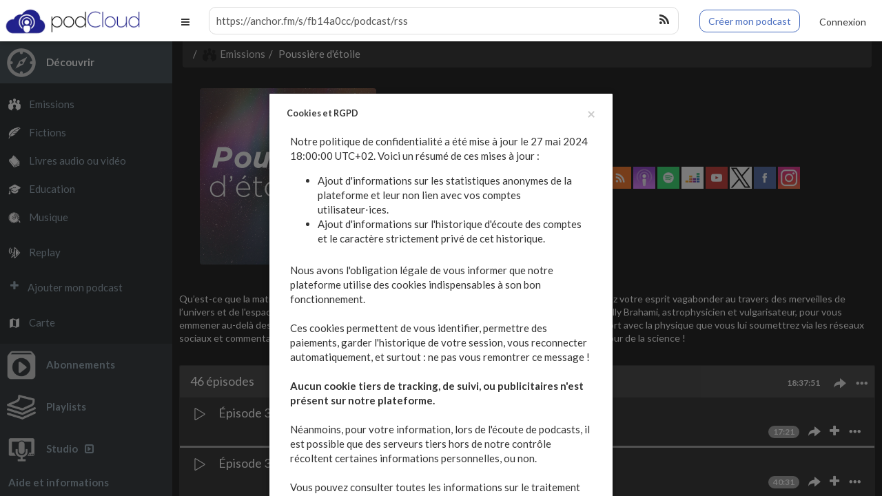

--- FILE ---
content_type: text/html; charset=utf-8
request_url: https://podcloud.fr/podcast/poussiere-detoile-ripleymedia
body_size: 26475
content:
<!DOCTYPE html>
<html lang="fr" class="app" data-podCloud-phoenix-v="3.20.0-d5b636d95ea3b97ef7465038078f4056418e4c2d2de5b5dbee11e298619bce4e055f93b8d1648a7c5ed818fc9985ba954329e498d5e854f070a658e600f18ec2f46290e323adecbf61a0897e161f3aefee8b0789">
  <head>
    <!--podCloud-phoenix v3.20.0-d5b636d95ea3b97ef7465038078f4056418e4c2d2de5b5dbee11e298619bce4e055f93b8d1648a7c5ed818fc9985ba954329e498d5e854f070a658e600f18ec2f46290e323adecbf61a0897e161f3aefee8b0789-->
    <!--[if lt IE 9]>
        <script src="https://assets.podcloud.fr/assets/musik/ie/html5shiv-eb5a4ca33ca793da2d6c4b1a6409c81a7ba7763fef52c918b3c6f80e166d4118.js"></script>
        <script src="https://assets.podcloud.fr/assets/musik/ie/respond.min-5ceee9c8ee7050d8739e9f349affb50ed45adfd734cc86c9fbfc5e890a86244f.js"></script>
        <script src="https://assets.podcloud.fr/assets/musik/ie/excanvas-70ab095249224927b8985615378b32aa09d3008f177a5f1b848213b903476ceb.js"></script>
        <![endif]-->
    <!--[if IE 7]>
	<link rel="stylesheet" media="screen" href="https://assets.podcloud.fr/assets/flat.video.ie7-e42d465ec392900b8062aad47bf0523a03f53e22e54067207565e6aa3cb6637e.css" />
	<![endif]-->
    <!--[if gte IE 9]>
	<style type="text/css">
	  .gradient {
	  filter: none;
	  }
	</style>
	<![endif]-->
		<!--[if IE]>
		<link rel="shortcut icon" type="image/x-icon" href="/favicon.ico" />
		<![endif]-->
		<link rel="icon" type="image/x-icon" href="/favicon.ico" />
    <link rel="search" type="application/opensearchdescription+xml" href="https://podcloud.fr/search.xml" title="podCloud">

    <link rel="preload" href="https://assets.podcloud.fr/assets/bootstrap/glyphicons-halflings-regular-fe185d11a49676890d47bb783312a0cda5a44c4039214094e7957b4c040ef11c.woff2" as="font" type="font/woff2" crossorigin="anonymous">
    <link rel="preload" href="https://assets.podcloud.fr/assets/Simple-Line-Icons-357af00e9f4081d40ba58b92be04ca240a1ce6dee7f8b83461f0922a56e8c4b7.woff" as="font" type="font/woff" crossorigin="anonymous">
    <link rel="preload" href="https://assets.podcloud.fr/assets/fontawesome-webfont-ba0c59deb5450f5cb41b3f93609ee2d0d995415877ddfa223e8a8a7533474f07.woff" as="font" type="font/woff" crossorigin="anonymous">

    <link rel="preconnect" href="https://fonts.gstatic.com/" crossorigin>
    <link rel="dns-prefetch" href="//fonts.googleapis.com">
    <link rel="stylesheet" href="https://fonts.googleapis.com/css?family=Lato:300,400,700,400italic,700italic&display=swap">

    <link rel="preconnect" href="https://uploads.podcloud.fr/" crossorigin>

    <link rel="stylesheet" media="all" href="https://assets.podcloud.fr/assets/application-f504f80301d72cf7bf3e194c82a25dc417e44a82a5aeee4c8f0d99adab65c56e.css" />
    <script src="https://assets.podcloud.fr/assets/application-d13589dd35db90b852c2a017d70a1b9cb029d055c15f6063073bbc283f6654cd.js"></script>
    <script src="https://assets.podcloud.fr/twemoji/twemoji.min.js" defer="defer"></script>
    <meta name="viewport" content="width=device-width, initial-scale=1, maximum-scale=1" />
    <meta property="fb:admins" content="100001065522665">
    <meta property="fb:app_id" content="281570228684899">
    <title>Poussière d&#39;étoile - Emissions | podCloud</title>
<meta name="description" content="Qu’est-ce que la matière ? L&#39;univers a-t-il une fin ? Comment naissent les étoiles ? Chaque mois, laissez votre esprit vagabonder au travers des merveilles de l’univers et de l&#39;espace. Pour vous conter l’histoire de l’univers, vous pourrez compter sur v..." />
<meta name="keywords" content="podCloud, podcast, hebergement, hebergement podcast, héberger son podcast, simple, facile, facilement, simplement, écouter, regarder, emission, replay, livres, éducatif, musique, la référence du podcast indépendant francophone, la réf du podcast indép" />
<meta property="og:title" content="Poussière d&#39;étoile" />
<meta property="og:url" content="https://podcloud.fr/podcast/poussiere-detoile-ripleymedia" />
<meta property="og:description" content="Qu’est-ce que la matière ? L&#39;univers a-t-il une fin ? Comment naissent les étoiles ? Chaque mois, laissez votre esprit vagabonder au travers des merveilles de l’univers et de l&#39;espace. Pour vous conter l’histoire de l’univers, vous pourrez compter sur v..." />
<meta property="og:type" content="video.tv_show" />
<meta property="og:image" content="https://uploads.podcloud.fr/uploads/covers/c84b/d782/14bc/d3b1/571b/800b/eae3/59b6/7ed0/7796/c84bd78214bcd3b1571b800beae359b67ed07796.jpg?version=1689314708&amp;" />
<meta property="og:image:secure_url" content="https://uploads.podcloud.fr/uploads/covers/c84b/d782/14bc/d3b1/571b/800b/eae3/59b6/7ed0/7796/c84bd78214bcd3b1571b800beae359b67ed07796.jpg?version=1689314708&amp;" />
<meta property="og:video" content="https://podcloud.fr/podcast/poussiere-detoile-ripleymedia/player" />
<meta property="og:video:secure_url" content="https://podcloud.fr/podcast/poussiere-detoile-ripleymedia/player" />
<meta property="og:video:width" content="675" />
<meta property="og:video:height" content="380" />
<meta property="og:video:type" content="text/html" />
<meta property="og:site" content="podCloud" />
<meta property="og:site_name" content="podCloud" />
<meta property="og:image:alt" content="logo podCloud sur fond bleu avec le texte Découvrez, Écoutez, Créez." />
<meta name="twitter:creator" content="@media_ripley" />
<meta name="twitter:title" content="Poussière d&#39;étoile" />
<meta name="twitter:description" content="Qu’est-ce que la matière ? L&#39;univers a-t-il une fin ? Comment naissent les étoiles ? Chaque mois, laissez votre esprit vagabonder au travers des merveilles de l’univers et de l&#39;espace. Pour vous conter l’histoire de l’univers, vous pourrez compter sur v..." />
<meta name="twitter:image" content="https://uploads.podcloud.fr/uploads/covers/c84b/d782/14bc/d3b1/571b/800b/eae3/59b6/7ed0/7796/c84bd78214bcd3b1571b800beae359b67ed07796.jpg?version=1689314708&amp;" />
<meta name="twitter:card" content="player" />
<meta name="twitter:player" content="https://podcloud.fr/podcast/poussiere-detoile-ripleymedia/player" />
<meta name="twitter:player:width" content="300" />
<meta name="twitter:player:height" content="380" />
<meta name="twitter:site" content="@podCloud" />
<meta name="twitter:image:alt" content="logo podCloud sur fond bleu avec le texte Découvrez, Écoutez, Créez." />
      <meta http-equiv="x-pjax-version" content="d11ab5940b5f2540a5045b04b737ccd9">
      <meta name="csrf-param" content="authenticity_token" />
<meta name="csrf-token" content="qfeuva0BzmIy6nHz9EcCDIAEAg5yAxxyyOPcy7Lx7pGGa5ydJLpPQGuJU7ZCIqG48n9u2B6ui0Uvnu0R3CAQcA==" />
        <link rel="canonical" href="https://podcloud.fr/podcast/poussiere-detoile-ripleymedia" />
  <link rel="alternate"
        type="application/json+oembed"
        href="https://podcloud.fr/embed.json?url=https%3A%2F%2Fpodcloud.fr%2Fpodcast%2Fpoussiere-detoile-ripleymedia"
        title="Poussiè... oEmbed configuration" />
  <link rel="alternate"
        type="text/xml+oembed"
        href="https://podcloud.fr/embed.xml?url=https%3A%2F%2Fpodcloud.fr%2Fpodcast%2Fpoussiere-detoile-ripleymedia"
        title="Poussiè... oEmbed configuration" />
  <link rel="alternate" type="application/rss+xml"
    title="Poussière d&#39;étoile - RSS"
    href="https://anchor.fm/s/fb14a0cc/podcast/rss" />
  <link rel="alternate" type="application/rss+xml" title="Poussière d&#39;étoile" href="https://anchor.fm/s/fb14a0cc/podcast/rss" />


        <meta http-equiv="Content-Security-Policy" content="upgrade-insecure-requests">
        <link rel="manifest" href="/manifest.json" />
        <script src="https://assets.podcloud.fr/assets/serviceworker-companion-548c2bd529e8b766010f335fcebbc59a4b5aa6a2c637952881de69e07a1f5eb7.js"></script>

      <meta name="apple-mobile-web-app-capable" content="yes">

      <script type='application/ld+json'>
      {
          "@context": "http://www.schema.org",
          "publisher": "https://podcloud.fr/#organization",
          "@type": "WebSite",
          "@id": "https://podcloud.fr/#website",
          "mainEntityOfPage": "https://podcloud.fr/",
          "name": "podCloud",
          "url": "https://podcloud.fr/",
          "potentialAction": {
              "type": "SearchAction",
              "query-input": "required name=query",
              "target": "https://podcloud.fr/search/?q={query}"
          },
          "inLanguage": [
              {
                  "@type": "Language",
                  "name": "Fran\u00e7ais",
                  "alternateName": "fr-FR"
              }
          ]
      }
      </script>

      <script type='application/ld+json'>
      {
          "@context": "http://www.schema.org",
          "@type": "Organization",
          "@id": "https://podcloud.fr/#organization",
          "mainEntityOfPage": "https://podcloud.fr/",
          "name": "podCloud",
          "url": "https://podcloud.fr/",
          "logo": {
              "@type": "ImageObject",
              "@id": "https://podcloud.fr/#logo",
              "url": "https://assets.podcloud.fr/images/press/icon-tile-label-2800.jpg"
          },
          "sameAs": [
              "https://instagram.com/podcloud"
              "https://x.com/podcloud",
              "https://facebook.com/podcloud",
          ]
      }
      </script>

      <script type='application/ld+json'>
      {
          "@context": "http://schema.org",
          "@type": "ContactPage",
          "url": "https://podcloud.fr/contact/"
      }
      </script>

  </head>
  <body data-login-link="/login" data-register-link="/register" data-subscriptions-version="" data-playlists-version="">
    <section id="player">
      <div id="tabSwitcher">
        <div id="notifications-filtering" class="btn-group btn-group-justified">
          <div class="btn-group">
            <a data-current-track class="btn btn-default active">
              <i class="fa fa-play m-r-sm"></i>Lecture en cours
            </a>
          </div>
          <div class="btn-group">
            <a data-watch-queue class="btn btn-default">
              <i class="fa fa-list m-r-sm"></i>File d'attente
            </a>
          </div>
        </div>
      </div>
      <section id="current_track">
	<section id="jplayer">
	  <div id="jp_container" class="jp-video">
	    <div id="jquery_jplayer" class="jp-jplayer"></div>
	    <div id="jp_big_player_gui" class="jp-big_player-gui" data-player="play">
	      <a id="play_pause" class="btn btn-lg" data-player="play" data-stop-propagation>
	      </a>
	      <div class="jp-screen-control">
		<a class="btn btn-lg fullscreen_toggle jp-full-screen" data-stop-propagation>
		</a>
		<a class="btn btn-lg fullscreen_toggle jp-restore-screen" data-stop-propagation>
		</a>
	      </div>
	      <div id="remote_mode_message">
		<h4>podCloud est en mode <nobr>télécommande !</nobr></h4>
		<p>
		  Votre contenu est lu sur un autre onglet ou une autre
		  fenêtre de votre navigateur.
		</p>
	      </div>
	    </div>
	    <div class="jp-no-solution">
	      Erreur de lecteur<br />
	      Utilisez un navigateur différent, plus récent ou disposant
	      du Flash.
	    </div>
	  </div>
	</section>
	<aside id="actions" class="padder-sm text-center">
	  <a href="#"  id="see_more_current_item" class="btn btn-default m-sm" target="_blank" rel="nofollow noreferrer noopener external" data-skip-pjax>
	    <i class="fa fa-external-link m-r-sm"></i>Voir l&#39;article complet
	  </a>
	  <a
        href="#"
        rel="nofollow noopener noreferrer external"
        id="download_current_item" class="btn btn-default m-sm " target="_blank" data-skip-pjax>
	    <i class="fa fa-download m-r-sm"></i>Télécharger
	  </a>
	</aside>
	<section id="shownotes">
	  
        </section>
      </section>
      <nav id="watch_queue">
        <div class="list-group bg-white-only">
  <div class="wrapper-sm bg-dark dk text-right">
    <a href="#" class="btn btn-xs btn-danger has-progressing" data-action="clear-watch-queue">
      <span class="hidden-progressing">
        <i class="fa fa-trash m-r-xs"></i>Vider la file d'attente
      </span>
      <span class="visible-progressing">
        <i class="fa fa-spin fa-gear"></i>Vidange en cours...
      </span>
    </a>
  </div>
  <div class="sortable">
  </div>
</div>
<div class="bg-primary text-center wrapper m">
  <p>
    Vous utilisez un compte invité :<br>
    Votre file d'attente est limitée à 5 éléments et elle sera effacée dans les
    prochaines <nobr>24 heures !</nobr>
  </p>
  <p>
    Pour éviter cela, <a href="/login">connectez vous</a> ou
    <a href="/register">inscrivez vous</a> !
  </p>
</div>

      </nav>
    </section>
    <header id="top_navbar">
      <a class="btn btn-link pull-left hidden-lg" data-toggle="navigation">
        <i class="fa fa-bars"></i>
      </a>
      <div id="brand-logo">
        <a href="/">
          <img height="50" src="https://assets.podcloud.fr/assets/navbar/banner_logo-d74e281bc3f945a3cb7cbdc839d31f09a2c1ea0a101bea35214d67808b4ae17f.png" alt="Banner logo" />
</a>      </div>
      <div id="brand-logo-xs" class="visible-xs m-t-xs">
        <a href="/">
        <img height="50" src="https://assets.podcloud.fr/assets/navbar/logo-9716e80a1d093e05fbbadce2371006bf059b848d1b9eaca9d94f6f730425ea2d.png" alt="Logo" />
</a>      </div>
      <form action="https://podcloud.fr/search" class="navbar-form m-b-sm m-t-sm search fullpage-loading-submit" role="search">
        <div class="form-group">
          <div class="input-group">
            <input name="q" type="text" class="form-control input-sm no-border" placeholder="Chercher un podcast, un épisode..." value="" onfocus="if((this.value+'').indexOf('http') === 0) this.select();">
            <span class="input-group-btn">
              <button type="submit" class="btn btn-sm bg-white btn-icon"><i class="fa fa-search"></i></button>
            </span>
          </div>
        </div>
      </form>
      <div class="quick-studio">
          <div class="hidden-xs">
            <a class="btn btn-primary btn-outline" href="https://podcloud.fr/create">
              Créer mon podcast
</a>          </div>
          <div class="visible-xs">
            <a class="btn btn-primary btn-outline btn-xs" href="https://podcloud.fr/create">
              Créer
</a>          </div>
      </div>
        <div id="user_topbar" class="clearfix pull-right m-r-sm" style="display: flex; align-items: center">
          <a class="btn btn-link" href="/login">
            <span class="visible-xs">
              <i class="fa fa-user"></i>
            </span>
            <span class="hidden-xs">
              Connexion
            </span>
</a>        </div>
    </header>
    <nav id="navigation" class="bg-black dk aside navmenu navmenu-default nav-primary navmenu-fixed-left" role="navigation">
      <ul class="nav clearfix">
        <li id="explore">
          <a data-toggle="submenu" href="/podcasts/shows">
          <img class="icon m-r" alt="Découvrir" src="https://assets.podcloud.fr/assets/navbar/discover-503dccec22bea95d83313b89cba2532e84c68a5af82be2246af74e3f21a08800.png" />
          <span class="font-bold caption">Découvrir</span>
</a>          <ul class="nav dker">
            <li>
              <a class=" active" href="/podcasts/shows">
              <img alt="Emissions" class="icon" src="https://assets.podcloud.fr/assets/categories/shows-W-951c42719fba73f516f065ab417a7288fa5c5fc0aa4921614e53b89f262d1a40.png" />
              Emissions
</a>            </li>
            <li>
              <a class="" href="/podcasts/fictions">
              <img alt="Fictions" class="icon" src="https://assets.podcloud.fr/assets/categories/fictions-W-fc7c8a408c516efadf5f2fd25e18c257e3eb3a7f5bc2d6919f72165355ec110b.png" />
              Fictions
</a>            </li>
            <li>
              <a class="" href="/podcasts/books">
              <img alt="Livres audio ou vidéo" class="icon" src="https://assets.podcloud.fr/assets/categories/books-W-c5ffe6776b7e7c6d802bce13a6d5cc804bf537f94cca596b1db307c820b648a5.png" />
              Livres audio ou vidéo
</a>            </li>
            <li>
              <a class="" href="/podcasts/educational">
              <img alt="Education" class="icon" src="https://assets.podcloud.fr/assets/categories/educational-W-27c094b197716e5bbf6fd1dbcd836dbef279364220decd8ddcfc91a594cd3c33.png" />
              Education
</a>            </li>
            <li>
              <a class="" href="/podcasts/music">
              <img alt="Musique" class="icon" src="https://assets.podcloud.fr/assets/categories/music-W-539914449300cec2c39210cb41c8450b11f1aa9766d1266a7bfdae63d67355af.png" />
              Musique
</a>            </li>
            <li class=m-t-sm>
              <a class="" href="/podcasts/replay">
              <img alt="Replay" class="icon" src="https://assets.podcloud.fr/assets/categories/replay-W-e4246890b3c880497112ab7fbb6554a86f340ff3d41d3da89baccb0d51b6e0c5.png" />
              Replay
</a>            </li>
            <li class="m-t-sm">
              <a href="https://podcloud.fr/podcasts/add">
                <i class="icon fa fa-plus m-r"></i>
                Ajouter mon podcast
</a>            </li>
            <li class="m-t-sm">
              <a href="/map">
                <img alt="Map" class="icon" src="https://assets.podcloud.fr/assets/navbar/map-icon-W-6c6039ffffa607b8894d9d5c5c9bfd4c1761053af2e15befcd021f28e98767ea.png" />
                Carte
</a>            </li>
          </ul>
        </li>
      </ul>
      <ul class="nav clearfix">
        <li id="subscriptions">
          <a data-toggle="submenu" href="/subscriptions">
          <img class="icon m-r" alt="Abonnements" src="https://assets.podcloud.fr/assets/navbar/subscriptions-d057bc568e811653912ebe478ccdb4080896c1ccab6c54a612ba83adcc6c15fe.png" />
          <span class="font-bold caption">Abonnements</span>
</a>          <ul id="sidebar_subscriptions_list" class="nav dker" data-url="/sidebar_subscriptions">
          </ul>
        </li>
      </ul>
      <ul class="nav clearfix">
        <li id="playlists">
          <a data-toggle="submenu" href="/users/guest/playlists">
          <img class="icon m-r" alt="Playlists" src="https://assets.podcloud.fr/assets/navbar/playlists-ee30fb40b7d774c9a21ad4040e45d83903931c6576dbad57dad9db8e8d9c815a.png" />
          <span class="font-bold caption">Playlists</span>
</a>          <ul id="sidebar_playlists_list" class="nav dker" data-url="/sidebar_playlists">
          </ul>
        </li>
      </ul>
      <ul class="nav clearfix">
        <li id="studio">
          <a href="https://studio.podcloud.fr/dashboard">
          <img class="icon  m-r" alt="Studio" src="https://assets.podcloud.fr/assets/navbar/studio-f778a6e56733d1cb6a6cd9068e80118ff509321f9c2880d8fec5557f67c26d53.png" />
          <span class="font-bold caption">Studio<i class="fa fa-caret-square-o-right m-l-sm" aria-hidden="true"></i></span>
</a>        </li>
      </ul>
      <ul class="nav clearfix">
        <li id="help">
          <a data-toggle="submenu" href="/about">
          <span class="font-bold caption">
            Aide et informations
          </span>
</a>          <ul class="nav dker">
            <li><a href="/about">À propos</a></li>
            <li><a href="/press">Presse</a></li>
            <li><a role="menuitem" tabindex="-1" href="/pricing">Tarifs et fonctionnalités</a></li>
            <li><a role="menuitem" tabindex="-1" href="/contact">Contact</a></li>
            <li><a target="_blank" href="https://aide.podcloud.fr">Aide</a></li>
              <li><a role="menuitem" tabindex="-1" href="/languages">Langue / Language</a></li>
            <li class="divider"><hr></li>
            <li><a target="_blank" class="text-xs" rel="noopener noreferrer external" href="https://podcloud.fr/discord">Discord</a></li>
            <li><a target="_blank" class="text-xs" rel="noopener noreferrer external" href="https://podcastindex.social/@podCloud">Mastodon</a></li>
            <li><a target="_blank" class="text-xs" rel="noopener noreferrer external" href="https://instagram.com/podcloud">Instagram</a></li>
            <li><a target="_blank" class="text-xs" rel="noopener noreferrer external" href="https://twitter.com/podcloud">X</a></li>
            <li><a target="_blank" class="text-xs" rel="noopener noreferrer external" href="https://facebook.com/podcloud">Facebook</a></li>
          </ul>
        </li>
      </ul>
    </nav>
    <div id="nav-backdrop" data-toggle="navigation"></div>
    <section id="main" class="canvas" data-pjax-container>
      <script>


        if($("meta[name=csrf-param]").attr("content") != "authenticity_token")
          $("meta[name=csrf-param]").attr("content", "authenticity_token");

        if($("meta[name=csrf-token]").attr("content") != "XxdZQbvNOFVIn8bvcIqf12W/DVmHg1MynWyhggptFZVwi2thMna5dxH85KrG7zxjF8Rhj+suxAV6EZBYZLzrdA==")
          $("meta[name=csrf-token]").attr("content", "XxdZQbvNOFVIn8bvcIqf12W/DVmHg1MynWyhggptFZVwi2thMna5dxH85KrG7zxjF8Rhj+suxAV6EZBYZLzrdA==");

        window.user_signed_in = false;

        if($("body").data("playlists-version") != "")
          refresh_sidebar_playlists();

        if($("body").data("subscriptions-version") != "")
          refresh_sidebar_subscriptions();

      </script>
      <script data-exec-on-popstate>
        $("#main,body").attr("data-controller", "podcasts")
        .data("controller", "podcasts")
        .attr("data-action", "feed")
        .data("action", "feed");

        $("#search_mode").val("items");

        $("body").removeClass("no_nprogress");

        open_nav_submenu("explore");
      </script>
      <section id="content" class="container-fluid">
        <div class="flash_msgs">
          
          
        </div>
        <script data-exec-on-popstate defer>
  window.__podcasts_links[document.location.pathname] = (
    [["canonical","","","https://podcloud.fr/podcast/poussiere-detoile-ripleymedia"],["alternate","application/json+oembed","Poussiè... oEmbed configuration","https://podcloud.fr/embed.json?url=https%3A%2F%2Fpodcloud.fr%2Fpodcast%2Fpoussiere-detoile-ripleymedia"],["alternate","text/xml+oembed","Poussiè... oEmbed configuration","https://podcloud.fr/embed.xml?url=https%3A%2F%2Fpodcloud.fr%2Fpodcast%2Fpoussiere-detoile-ripleymedia"],["alternate","application/rss+xml","Poussière d'étoile - RSS","https://anchor.fm/s/fb14a0cc/podcast/rss"]]
  );
  window.update_podcast_links();
</script>
<ol class="breadcrumb" id="nav-breadcrumb"><li><a href="/podcasts/shows"><img src="https://assets.podcloud.fr/assets/breadcrumbs/categories/shows-41d2b4dc6ef696b15895e4509f0d3a9dacd5b216fc0b442c51684a33647132b6.png" alt="Shows" />Emissions</a></li><li class="active">Poussière d'étoile</li></ol>
    <style>
html, body, #main {
  background: black; }

#content {
  color: #FFFFFF; }
  #content .modal, #content .modal {
    color: #000; }
  #content .text-white a, #content .text-white * {
    color: #FFF; }
  #content .panel, #content .panel .panel-heading, #content .panel .panel-footer {
    color: #FFFFFF; }
  #content .panel .panel-body, #content .panel .panel-body p, #content .panel .list-group-item:not(.previously_played), #content .panel .list-group-item:not(.previously_played) p, #content .panel .post-content, #content .panel .post-content p {
    background: transparent !important; }
  #content #nav-breadcrumb li.active {
    color: #FFFFFF; }
  #content .playing_progress, #content .previously_played {
    background-color: rgba(255, 255, 255, 0.3) !important; }
  #content .panel .list-group a, #content .panel .list-group a:visited {
    color: #FFFFFF !important; }
  #content .panel .list-group a:active, #content .panel .list-group a:focus, #content .panel .list-group a:hover {
    color: #e6e6e6 !important; }
  #content .panel, #content .panel .panel-heading, #content .panel .panel-footer {
    background: rgba(255, 255, 255, 0.1); }
  #content #nav-breadcrumb {
    background: rgba(255, 255, 255, 0.1); }
    #content #nav-breadcrumb li.active:before, #content #nav-breadcrumb li:before {
      color: #f2f2f2; }
  #content #nav-breadcrumb a, #content #nav-breadcrumb a:visited {
    color: #d9d9d9; }
  #content #nav-breadcrumb a:active, #content #nav-breadcrumb a:focus, #content #nav-breadcrumb a:hover {
    color: #FFFFFF; }
  #content .text-muted {
    color: #f2f2f2; }
  #content .episode a, #content .episode a:visited {
    color: #bfbfbf !important; }
  #content .episode a:active, #content .episode a:focus, #content .episode a:hover {
    color: #FFFFFF !important; }
  #content a:not(.link), #content a:not(.link):visited {
    color: #e6e6e6; }
  #content a:not(.link).active, #content a:not(.link):hover, #content a:not(.link):active, #content a:not(.link):focus {
    color: #FFFFFF; }
  #content .dropdown-menu.bg-white, #content .dropdown-menu.bg-white:hover, #content .dropdown-menu.bg-white:visited, #content .dropdown-menu.bg-white:active, #content .dropdown-menu.bg-white:link, #content .dropdown-menu.bg-white:focus, #content .dropdown-menu.bg-white a, #content .dropdown-menu.bg-white a:hover, #content .dropdown-menu.bg-white a:visited, #content .dropdown-menu.bg-white a:active, #content .dropdown-menu.bg-white a:link, #content .dropdown-menu.bg-white a:focus {
    color: black !important; }

    </style>

<div class="row">
  <div class="col-xs-12 col-lg-10 col-lg-offset-1">
    <div class="row">
      <script exec-on-popstate>
  jQuery(function(){
    var $search = $("header form[role=search]");
    $search.find("input[name=q]").val("https://anchor.fm/s/fb14a0cc/podcast/rss");
    window.update_search_look($search);
  });
</script>
<aside class="col-xs-12 padder-sm feed-aside">
  <div class="row flex flex-row flex-wrap flex-justify-content-center">
      <div class="m-md">
        <a href="/podcast/poussiere-detoile-ripleymedia">
          <img data-default-src="https://assets.podcloud.fr/assets/fallback/big_nocover_external-c5491546ffc6062ce396a2a9efbb3a0bf52007db840a171d1cae12cca59a5ac5.jpg" class="cover cover-256 r r-2x img-full" alt="Poussière d&#39;étoile" src="https://uploads.podcloud.fr/uploads/covers/c84b/d782/14bc/d3b1/571b/800b/eae3/59b6/7ed0/7796/big_c84bd78214bcd3b1571b800beae359b67ed07796.jpg?version=1689314708&amp;" />
</a>      </div>
    <div class="col-xs-12 col-sm-7 col-md-8">
        <a href="/podcast/poussiere-detoile-ripleymedia">
          <h1 class="m-t-sm m-b-xs text-break-word">
            Poussière d&#39;étoile
          </h1>
</a>        <h2 class="font-thin m-t-none m-b-xs text-break-word">
          Ripley Media
        </h2>

      <form class="subscribe_button m-b-sm inline" id="new_subscribe_feed" action="/podcast/poussiere-detoile-ripleymedia/subscribe" accept-charset="UTF-8" method="post"><input name="utf8" type="hidden" value="&#x2713;" /><input type="hidden" name="_method" value="put" /><input type="hidden" name="authenticity_token" value="k5dRWStjVIOKEyPDTZ5ZwHMWCwyWcxuRGH9xq2b+QlO8C2N5otjVodNwAYb7+/p0AW1n2vrejKb/AkBxCC+8sg==" />
<div class="btn-group full-width yolo-width m-t-md">
  <button name="button" type="submit" class="btn btn-default btn-subscribe">
  <img src="https://assets.podcloud.fr/assets/buttons/subscribe-837219c59352656a69ce8ec2282cecad25249363502e2249bc71fc0949c3405b.png" alt="Subscribe" width="16" height="16" />
  Suivre avec podCloud
</button>  <button class="btn btn-default dropdown-toggle" data-toggle="dropdown">
    <span class="caret"></span>
    <span class="sr-only">Actions</span>
  </button>
  <ul class="dropdown-menu dropdown-menu-right text-left bg-white" role="menu">
    <li>
      <a data-action="share" data-title="Poussière d&#39;étoile" data-feed="Ripley Media" data-twitter="media_ripley" data-url="https://pdca.st/PJsb" data-player-url="https://podcloud.fr/podcast/poussiere-detoile-ripleymedia/player" data-feed-player="true" href="#">
      <i class="glyphicon glyphicon-share-alt m-r-xs"></i>
      Partager
</a>    </li>
    <li class="divider"></li>
    <li>
      <a href="/contact?purpose=directory&amp;url=https%3A%2F%2Fpodcloud.fr%2Fpodcast%2Fpoussiere-detoile-ripleymedia">
      <i class="fa fa-exclamation-circle m-r-xs"></i>
      Signaler un problème
</a>    </li>
    <li>
      <a href="/podcasts/add/5ec157940192b40013c3b503">
      <i class="fa fa-hand-o-up m-r-xs"></i>
      Ce podcast m'appartient
</a>    </li>
  </ul>
</div>
</form>
<div class="podcast-providers">
  <a target="_blank" rel="noopener external" href="https://www.spreaker.com/show/poussiere-detoile"><img width="32" height="32" class="provider-image provider-website provider-website-32" alt="Site Web" title="Site Web" src="https://assets.podcloud.fr/assets/providers/website.64-6b1239ef34a181945ba99c838326003d3c6318d93be4e805de1e85d6a367ffd9.png" /></a>
  <a target="_blank" href="mailto:media.ripley@gmail.com?subject=%C3%80%20propos%20de%20Poussi%C3%A8re%20d%27%C3%A9toile">
  <img width="32" height="32" class="provider-image provider-mail provider-mail-32" alt="Contact" title="Contact" src="https://assets.podcloud.fr/assets/providers/mail.64-9e8aff8130b38d80466b0676923d67d614dd8e8cf9a03a5bca11c5654abf1b5c.png" />
</a>  <a target="_blank" rel="noopener external" href="https://anchor.fm/s/fb14a0cc/podcast/rss"><img width="32" height="32" class="provider-image provider-rss provider-rss-32" alt="Flux RSS" title="Flux RSS" src="https://assets.podcloud.fr/assets/providers/rss.64-8b576d8e103de5d2e23647628c02283ea5bd17dbea81bbf972cded7c18360652.png" /></a>
  <a target="_blank" rel="noopener external" href="https://podcasts.apple.com/us/podcast/poussi%C3%A8re-d%C3%A9toile/id1513812616?uo=4"><img width="32" height="32" class="provider-image provider-itunes provider-itunes-32" alt="iTunes" title="iTunes" src="https://assets.podcloud.fr/assets/providers/itunes.64-c6086ea7f8d87e6adb124792a268031fa19496d3c8001a5dd5d14d9e1b1db60b.png" /></a>
  <a target="_blank" rel="noopener external" href="https://open.spotify.com/show/2HfAnlIFYi7L7GMgZ2lR1M"><img width="32" height="32" class="provider-image provider-spotify provider-spotify-32" alt="Spotify" title="Spotify" src="https://assets.podcloud.fr/assets/providers/spotify.64-a5d9983f5484bff85bcfd8d8aaa2740e0923ed2dd5a096bacf8e145d870fa915.png" /></a>
  <a target="_blank" rel="noopener external" href="https://www.deezer.com/fr/show/1249942"><img width="32" height="32" class="provider-image provider-deezer provider-deezer-32" alt="Deezer" title="Deezer" src="https://assets.podcloud.fr/assets/providers/deezer.64-0294db1363a52d7824ffed52661dcbf917a677a83bcb7f11503c7c0d63b456b2.png" /></a>
  
  
  <a target="_blank" rel="noopener external" href="https://youtube.com/channel/UCwpoSkNT16b5xR2B_cy0eGA?"><img width="32" height="32" class="provider-image provider-youtube provider-youtube-32" alt="YouTube" title="YouTube" src="https://assets.podcloud.fr/assets/providers/youtube.64-283a4a35c74cf55d846d8d0f241cecba56c3cba459da2c06db788976a9279ff0.png" /></a>
  
  
  
  
  <a target="_blank" rel="noopener external" href="https://x.com/media_ripley"><img width="32" height="32" class="provider-image provider-x provider-x-32" alt="X" title="X" src="https://assets.podcloud.fr/assets/providers/x.64-ec6aba651f01b9ad767391851d664f2ec767158321f1e2dfb5941259006518b0.png" /></a>
  <a target="_blank" rel="noopener external" href="https://facebook.com/ripleymedia"><img width="32" height="32" class="provider-image provider-facebook provider-facebook-32" alt="Facebook" title="Facebook" src="https://assets.podcloud.fr/assets/providers/facebook.64-5631295c402af1a44a8f363bce893d696c14676276f635453b8c8ca5b4a36ec3.png" /></a>
  <a target="_blank" rel="noopener external" href="https://instagram.com/ripley.media"><img width="32" height="32" class="provider-image provider-instagram provider-instagram-32" alt="Instagram" title="Instagram" src="https://assets.podcloud.fr/assets/providers/instagram.64-58ddba8fb41ecd14ca825cb13a684d95334f0efdc32e03c52e3523d55734fd75.png" /></a>
  
  
  
</div>

    </div>
  </div>
  <div class="row">
    <div class="col-xs-12 m-t-sm m-b-md">
        <div class="text-left">
          <div class="font-bold m-t-sm m-b-xs">
            
          </div>
          <div>
            <p class="text-sm">
            Qu’est-ce que la matière ? L&#39;univers a-t-il une fin ? Comment naissent les étoiles ? Chaque mois, laissez votre esprit vagabonder au travers des merveilles de l’univers et de l&#39;espace.  Pour vous conter l’histoire de l’univers, vous pourrez compter sur verve de Willy Brahami, astrophysicien et vulgarisateur, pour vous emmener au-delà des possibles grâce à l’imaginaire.  Willy répondra également aux questions en rapport avec la physique que vous lui soumettrez via les réseaux sociaux et commentaires.  Abonnez-vous à Ripley Media pour découvrir pleins d&#39;autres émissions autour de la science !
            </p>
          </div>
        </div>
    </div>
  </div>
</aside>

      <section class="col-xs-12 padder-sm episodes">
        <div class="visible-xs m-t-xl"></div>
        <div class="panel panel-default">
          <div class="panel-heading">
            <span class="pull-right">
              <span class="badge m-r-xs">
                18:37:51
              </span>
              <a data-action="share" data-title="Poussière d&#39;étoile" data-feed="Ripley Media" data-twitter="media_ripley" data-url="https://pdca.st/PJsb" data-player-url="https://podcloud.fr/podcast/poussiere-detoile-ripleymedia/player" data-feed-player="true" href="#">
                <i class="glyphicon glyphicon-share-alt m-r-xs"></i>
</a>              <div class="dropdown inline">
                <a href="#" data-toggle="dropdown" id="feed_actions-5ec157940192b40013c3b503">
                  <i class="glyphicon glyphicon-option-horizontal"></i>
                </a>
                <ul class="dropdown-menu dropdown-menu-right bg-white" role="menu" aria-labelledby="feed_actions-5ec157940192b40013c3b503">
                  <li role="presentation">
                    <a data-action="export-player" data-player-url="https://podcloud.fr/podcast/poussiere-detoile-ripleymedia/player" data-feed-player="true" role="menuitem" tabindex="-1" href="#">
                      <i class="fa fa-code m-r-xs"></i>
                      Intégrer un lecteur
</a>                  </li>
                  <li role="presentation">
                    <a role="menuitem" tabindex="-1" href="#" data-action="mark" data-feed="5ec157940192b40013c3b503" data-mark="played">
                      <i class="visible-progressing fa-spin fa fa-gear m-r-xs"></i>
                      <i class="hidden-progressing fa fa-check-circle m-r-xs"></i>
                      Marquer tous les épisodes comme lus
                    </a>
                  </li>
                  <li role="presentation">
                    <a role="menuitem" tabindex="-1" href="#" data-action="mark" data-feed="5ec157940192b40013c3b503" data-mark="unplayed">
                      <i class="visible-progressing fa-spin fa fa-gear m-r-xs"></i>
                      <i class="hidden-progressing fa fa-circle m-r-xs"></i>
                      Marquer tous les épisodes comme non-lus
                    </a>
                  </li>
                </ul>
              </div>
            </span>
            46 épisodes
            
          </div>
            <div class="list-group">
    <div
    class="
      episode unplayed
      list-group-item
      
    "
    data-item="6731d7c246aeb6f22ecd7329"
  >
    <div
      class="playing_progress"
      style="width: 0%;"
    ></div>
        <span class="m-r-sm">
          <a href="#" class="visible-item-playing cursor-pointer" data-player="play">
            <i class="fa fa-2x fa-pause visible-playing"></i>
            <i class="fa fa-2x fa-play hidden-playing"></i>
          </a>
          <a data-action="play" data-item="6731d7c246aeb6f22ecd7329" data-when="now" class="hidden-item-playing hidden-playing cursor-pointer" href="#">
            <i class="icon icon-control-play"></i>
</a>          <a data-action="play" data-item="6731d7c246aeb6f22ecd7329" data-when="after" class="hidden-item-playing visible-playing cursor-pointer" href="#">
            <i class="icon icon-control-play"></i><sup>+</sup>
</a>        </span>
      <a href="/podcast/poussiere-detoile-ripleymedia/episode/episode-36-echos-poetiques-de-lunivers-partie-2">
        Épisode 36 - Échos Poétiques de l&#39;Univers - Partie 2
</a>      <small class="text-xs m-l-sm">
        (&nbsp;11/11/24&nbsp;)
      </small>
    <div class="text-right">
      <div class="other_actions">
          <span class="badge m-r-xs">
            17:21
          </span>
        <a data-action="share" data-title="Épisode 36 - Échos Poétiques de l&#39;Univers - Partie 2" data-feed="Poussière d&#39;étoile" data-twitter="media_ripley" data-item="6731d7c246aeb6f22ecd7329" data-player-url="https://podcloud.fr/podcast/poussiere-detoile-ripleymedia/episode/episode-36-echos-poetiques-de-lunivers-partie-2/player" data-url="https://pdca.st/Rkzg" class="has-progressing" tabindex="-1" href="#">
          <i class="visible-progressing fa-spin fa fa-gear m-r-xs"></i>
          <i class="hidden-progressing glyphicon glyphicon-share-alt m-r-xs"></i>
</a>        <a data-toggle="playlists" data-item="6731d7c246aeb6f22ecd7329" data-url="https://podcloud.fr/users/guest/playlists.json" class="has-progressing" tabindex="-1" href="#">
          <i class="visible-progressing fa-spin fa fa-gear m-r-xs"></i>
          <i class="hidden-progressing fa fa-plus m-r-xs"></i>
</a>        <div class="dropdown text-right inline">
          <a href="#" data-toggle="dropdown" id="item_actions-6731d7c246aeb6f22ecd7329">
            <i class="glyphicon glyphicon-option-horizontal"></i>
          </a>
          <ul
            class="dropdown-menu dropdown-menu-right bg-white"
            role="menu"
            aria-labelledby="item_actions-6731d7c246aeb6f22ecd7329"
          >
                <li class="hidden-item-playing" role="presentation">
                  <a data-action="play" data-item="6731d7c246aeb6f22ecd7329" data-when="after" role="menuitem" tabindex="-1" href="#">
                    <i class="visible-progressing fa-spin fa fa-gear m-r-xs"></i>
                    <i class="hidden-progressing fa fa-step-forward m-r-xs"></i>
                    Lire après
</a>                </li>
                <li class="hidden-item-playing" role="presentation">
                  <a data-action="append" data-item="6731d7c246aeb6f22ecd7329" role="menuitem" tabindex="-1" href="#">
                    <i class="visible-progressing fa-spin fa fa-gear m-r-xs"></i>
                    <i class="hidden-progressing fa fa-fast-forward m-r-xs"></i>
                    Lire à la fin
</a>                </li>
                <li role="presentation">
                  <a data-action="export-player" data-player-url="https://podcloud.fr/podcast/poussiere-detoile-ripleymedia/episode/episode-36-echos-poetiques-de-lunivers-partie-2/player" role="menuitem" tabindex="-1" href="#">
                    <i class="fa fa-code m-r-xs"></i>
                    Intégrer un lecteur
</a>                </li>
                <li class="" role="presentation">
                  <a data-action="play" data-item="6731d7c246aeb6f22ecd7329" data-when="now" data-warning="yes" role="menuitem" tabindex="-1" href="#">
                    <i class="fa fa-info-circle m-r-xs"></i>
                    Source et vie privée
</a>                </li>
                <li role="presentation">
                  <a target="_blank" rel="nofollow noopener external" role="menuitem" tabindex="-1" href="https://stats.podcloud.fr/poussiere-detoile-ripleymedia/episode-36-echos-poetiques-de-lunivers-partie-2/enclosure.e2a6e1b58cc131118e916f2405a819fb0f8a31517f40f359ace86160b1d94e71.mp3?p=dl">
                    <i class="fa fa-download m-r-xs"></i>
                    Télécharger
</a>                </li>
              <li role="presentation" class="divider"></li>
            <li class="hidden-played" role="presentation">
              <a
                role="menuitem"
                tabindex="-1"
                href="#"
                data-action="mark"
                data-item="6731d7c246aeb6f22ecd7329"
                data-mark="played"
              >
                <i class="visible-progressing fa-spin fa fa-gear m-r-xs"></i>
                <i class="hidden-progressing fa fa-check-circle m-r-xs"></i>
                Lu
              </a>
            </li>
            <li class="hidden-unplayed" role="presentation">
              <a
                role="menuitem"
                tabindex="-1"
                href="#"
                data-action="mark"
                data-item="6731d7c246aeb6f22ecd7329"
                data-mark="unplayed"
              >
                <i class="visible-progressing fa-spin fa fa-gear m-r-xs"></i>
                <i class="hidden-progressing fa fa-circle m-r-xs"></i>
                Non-lu
              </a>
            </li>
          </ul>
        </div>
      </div>
    </div>
  </div>
  <div
    class="
      episode unplayed
      list-group-item
      
    "
    data-item="670cd55246aeb68ca350c22b"
  >
    <div
      class="playing_progress"
      style="width: 0%;"
    ></div>
        <span class="m-r-sm">
          <a href="#" class="visible-item-playing cursor-pointer" data-player="play">
            <i class="fa fa-2x fa-pause visible-playing"></i>
            <i class="fa fa-2x fa-play hidden-playing"></i>
          </a>
          <a data-action="play" data-item="670cd55246aeb68ca350c22b" data-when="now" class="hidden-item-playing hidden-playing cursor-pointer" href="#">
            <i class="icon icon-control-play"></i>
</a>          <a data-action="play" data-item="670cd55246aeb68ca350c22b" data-when="after" class="hidden-item-playing visible-playing cursor-pointer" href="#">
            <i class="icon icon-control-play"></i><sup>+</sup>
</a>        </span>
      <a href="/podcast/poussiere-detoile-ripleymedia/episode/episode-35-echos-poetiques-de-lunivers-partie-1">
        Épisode 35 - Échos Poétiques de l&#39;Univers - Partie 1
</a>      <small class="text-xs m-l-sm">
        (&nbsp;14/10/24&nbsp;)
      </small>
    <div class="text-right">
      <div class="other_actions">
          <span class="badge m-r-xs">
            40:31
          </span>
        <a data-action="share" data-title="Épisode 35 - Échos Poétiques de l&#39;Univers - Partie 1" data-feed="Poussière d&#39;étoile" data-twitter="media_ripley" data-item="670cd55246aeb68ca350c22b" data-player-url="https://podcloud.fr/podcast/poussiere-detoile-ripleymedia/episode/episode-35-echos-poetiques-de-lunivers-partie-1/player" data-url="https://pdca.st/rZ2s" class="has-progressing" tabindex="-1" href="#">
          <i class="visible-progressing fa-spin fa fa-gear m-r-xs"></i>
          <i class="hidden-progressing glyphicon glyphicon-share-alt m-r-xs"></i>
</a>        <a data-toggle="playlists" data-item="670cd55246aeb68ca350c22b" data-url="https://podcloud.fr/users/guest/playlists.json" class="has-progressing" tabindex="-1" href="#">
          <i class="visible-progressing fa-spin fa fa-gear m-r-xs"></i>
          <i class="hidden-progressing fa fa-plus m-r-xs"></i>
</a>        <div class="dropdown text-right inline">
          <a href="#" data-toggle="dropdown" id="item_actions-670cd55246aeb68ca350c22b">
            <i class="glyphicon glyphicon-option-horizontal"></i>
          </a>
          <ul
            class="dropdown-menu dropdown-menu-right bg-white"
            role="menu"
            aria-labelledby="item_actions-670cd55246aeb68ca350c22b"
          >
                <li class="hidden-item-playing" role="presentation">
                  <a data-action="play" data-item="670cd55246aeb68ca350c22b" data-when="after" role="menuitem" tabindex="-1" href="#">
                    <i class="visible-progressing fa-spin fa fa-gear m-r-xs"></i>
                    <i class="hidden-progressing fa fa-step-forward m-r-xs"></i>
                    Lire après
</a>                </li>
                <li class="hidden-item-playing" role="presentation">
                  <a data-action="append" data-item="670cd55246aeb68ca350c22b" role="menuitem" tabindex="-1" href="#">
                    <i class="visible-progressing fa-spin fa fa-gear m-r-xs"></i>
                    <i class="hidden-progressing fa fa-fast-forward m-r-xs"></i>
                    Lire à la fin
</a>                </li>
                <li role="presentation">
                  <a data-action="export-player" data-player-url="https://podcloud.fr/podcast/poussiere-detoile-ripleymedia/episode/episode-35-echos-poetiques-de-lunivers-partie-1/player" role="menuitem" tabindex="-1" href="#">
                    <i class="fa fa-code m-r-xs"></i>
                    Intégrer un lecteur
</a>                </li>
                <li class="" role="presentation">
                  <a data-action="play" data-item="670cd55246aeb68ca350c22b" data-when="now" data-warning="yes" role="menuitem" tabindex="-1" href="#">
                    <i class="fa fa-info-circle m-r-xs"></i>
                    Source et vie privée
</a>                </li>
                <li role="presentation">
                  <a target="_blank" rel="nofollow noopener external" role="menuitem" tabindex="-1" href="https://stats.podcloud.fr/poussiere-detoile-ripleymedia/episode-35-echos-poetiques-de-lunivers-partie-1/enclosure.81dcaac7ca0b53430cec3b64be0ade10f20d113b9085337c9c9559e86fac3dd6.mp3?p=dl">
                    <i class="fa fa-download m-r-xs"></i>
                    Télécharger
</a>                </li>
              <li role="presentation" class="divider"></li>
            <li class="hidden-played" role="presentation">
              <a
                role="menuitem"
                tabindex="-1"
                href="#"
                data-action="mark"
                data-item="670cd55246aeb68ca350c22b"
                data-mark="played"
              >
                <i class="visible-progressing fa-spin fa fa-gear m-r-xs"></i>
                <i class="hidden-progressing fa fa-check-circle m-r-xs"></i>
                Lu
              </a>
            </li>
            <li class="hidden-unplayed" role="presentation">
              <a
                role="menuitem"
                tabindex="-1"
                href="#"
                data-action="mark"
                data-item="670cd55246aeb68ca350c22b"
                data-mark="unplayed"
              >
                <i class="visible-progressing fa-spin fa fa-gear m-r-xs"></i>
                <i class="hidden-progressing fa fa-circle m-r-xs"></i>
                Non-lu
              </a>
            </li>
          </ul>
        </div>
      </div>
    </div>
  </div>
  <div
    class="
      episode unplayed
      list-group-item
      
    "
    data-item="670aebe446aeb6f188837778"
  >
    <div
      class="playing_progress"
      style="width: 0%;"
    ></div>
        <span class="m-r-sm">
          <a href="#" class="visible-item-playing cursor-pointer" data-player="play">
            <i class="fa fa-2x fa-pause visible-playing"></i>
            <i class="fa fa-2x fa-play hidden-playing"></i>
          </a>
          <a data-action="play" data-item="670aebe446aeb6f188837778" data-when="now" class="hidden-item-playing hidden-playing cursor-pointer" href="#">
            <i class="icon icon-control-play"></i>
</a>          <a data-action="play" data-item="670aebe446aeb6f188837778" data-when="after" class="hidden-item-playing visible-playing cursor-pointer" href="#">
            <i class="icon icon-control-play"></i><sup>+</sup>
</a>        </span>
      <a href="/podcast/poussiere-detoile-ripleymedia/episode/annonce-nouvelle-saison-ma-mere-est-salee-ou-l-origine-de-la-vie">
        Annonce nouvelle saison - &quot;Ma mère est salée ou l origine de la vie&quot;
</a>      <small class="text-xs m-l-sm">
        (&nbsp;12/10/24&nbsp;)
      </small>
    <div class="text-right">
      <div class="other_actions">
          <span class="badge m-r-xs">
            10:20
          </span>
        <a data-action="share" data-title="Annonce nouvelle saison - &quot;Ma mère est salée ou l origine de la vie&quot;" data-feed="Poussière d&#39;étoile" data-twitter="media_ripley" data-item="670aebe446aeb6f188837778" data-player-url="https://podcloud.fr/podcast/poussiere-detoile-ripleymedia/episode/annonce-nouvelle-saison-ma-mere-est-salee-ou-l-origine-de-la-vie/player" data-url="https://pdca.st/9W1l" class="has-progressing" tabindex="-1" href="#">
          <i class="visible-progressing fa-spin fa fa-gear m-r-xs"></i>
          <i class="hidden-progressing glyphicon glyphicon-share-alt m-r-xs"></i>
</a>        <a data-toggle="playlists" data-item="670aebe446aeb6f188837778" data-url="https://podcloud.fr/users/guest/playlists.json" class="has-progressing" tabindex="-1" href="#">
          <i class="visible-progressing fa-spin fa fa-gear m-r-xs"></i>
          <i class="hidden-progressing fa fa-plus m-r-xs"></i>
</a>        <div class="dropdown text-right inline">
          <a href="#" data-toggle="dropdown" id="item_actions-670aebe446aeb6f188837778">
            <i class="glyphicon glyphicon-option-horizontal"></i>
          </a>
          <ul
            class="dropdown-menu dropdown-menu-right bg-white"
            role="menu"
            aria-labelledby="item_actions-670aebe446aeb6f188837778"
          >
                <li class="hidden-item-playing" role="presentation">
                  <a data-action="play" data-item="670aebe446aeb6f188837778" data-when="after" role="menuitem" tabindex="-1" href="#">
                    <i class="visible-progressing fa-spin fa fa-gear m-r-xs"></i>
                    <i class="hidden-progressing fa fa-step-forward m-r-xs"></i>
                    Lire après
</a>                </li>
                <li class="hidden-item-playing" role="presentation">
                  <a data-action="append" data-item="670aebe446aeb6f188837778" role="menuitem" tabindex="-1" href="#">
                    <i class="visible-progressing fa-spin fa fa-gear m-r-xs"></i>
                    <i class="hidden-progressing fa fa-fast-forward m-r-xs"></i>
                    Lire à la fin
</a>                </li>
                <li role="presentation">
                  <a data-action="export-player" data-player-url="https://podcloud.fr/podcast/poussiere-detoile-ripleymedia/episode/annonce-nouvelle-saison-ma-mere-est-salee-ou-l-origine-de-la-vie/player" role="menuitem" tabindex="-1" href="#">
                    <i class="fa fa-code m-r-xs"></i>
                    Intégrer un lecteur
</a>                </li>
                <li class="" role="presentation">
                  <a data-action="play" data-item="670aebe446aeb6f188837778" data-when="now" data-warning="yes" role="menuitem" tabindex="-1" href="#">
                    <i class="fa fa-info-circle m-r-xs"></i>
                    Source et vie privée
</a>                </li>
                <li role="presentation">
                  <a target="_blank" rel="nofollow noopener external" role="menuitem" tabindex="-1" href="https://stats.podcloud.fr/poussiere-detoile-ripleymedia/annonce-nouvelle-saison-ma-mere-est-salee-ou-l-origine-de-la-vie/enclosure.2afaec3bf153ece8034110b8f154b6b2afdad42dad8ed2c0589d7b4b55da8268.mp3?p=dl">
                    <i class="fa fa-download m-r-xs"></i>
                    Télécharger
</a>                </li>
              <li role="presentation" class="divider"></li>
            <li class="hidden-played" role="presentation">
              <a
                role="menuitem"
                tabindex="-1"
                href="#"
                data-action="mark"
                data-item="670aebe446aeb6f188837778"
                data-mark="played"
              >
                <i class="visible-progressing fa-spin fa fa-gear m-r-xs"></i>
                <i class="hidden-progressing fa fa-check-circle m-r-xs"></i>
                Lu
              </a>
            </li>
            <li class="hidden-unplayed" role="presentation">
              <a
                role="menuitem"
                tabindex="-1"
                href="#"
                data-action="mark"
                data-item="670aebe446aeb6f188837778"
                data-mark="unplayed"
              >
                <i class="visible-progressing fa-spin fa fa-gear m-r-xs"></i>
                <i class="hidden-progressing fa fa-circle m-r-xs"></i>
                Non-lu
              </a>
            </li>
          </ul>
        </div>
      </div>
    </div>
  </div>
  <div
    class="
      episode unplayed
      list-group-item
      
    "
    data-item="6664816fb04d57d16d9e6790"
  >
    <div
      class="playing_progress"
      style="width: 0%;"
    ></div>
        <span class="m-r-sm">
          <a href="#" class="visible-item-playing cursor-pointer" data-player="play">
            <i class="fa fa-2x fa-pause visible-playing"></i>
            <i class="fa fa-2x fa-play hidden-playing"></i>
          </a>
          <a data-action="play" data-item="6664816fb04d57d16d9e6790" data-when="now" class="hidden-item-playing hidden-playing cursor-pointer" href="#">
            <i class="icon icon-control-play"></i>
</a>          <a data-action="play" data-item="6664816fb04d57d16d9e6790" data-when="after" class="hidden-item-playing visible-playing cursor-pointer" href="#">
            <i class="icon icon-control-play"></i><sup>+</sup>
</a>        </span>
      <a href="/podcast/poussiere-detoile-ripleymedia/episode/episode-34-temps-pour-temps">
        Épisode 34 - temps pour temps
</a>      <small class="text-xs m-l-sm">
        (&nbsp;08/06/24&nbsp;)
      </small>
    <div class="text-right">
      <div class="other_actions">
          <span class="badge m-r-xs">
            38:16
          </span>
        <a data-action="share" data-title="Épisode 34 - temps pour temps" data-feed="Poussière d&#39;étoile" data-twitter="media_ripley" data-item="6664816fb04d57d16d9e6790" data-player-url="https://podcloud.fr/podcast/poussiere-detoile-ripleymedia/episode/episode-34-temps-pour-temps/player" data-url="https://pdca.st/rQ5m" class="has-progressing" tabindex="-1" href="#">
          <i class="visible-progressing fa-spin fa fa-gear m-r-xs"></i>
          <i class="hidden-progressing glyphicon glyphicon-share-alt m-r-xs"></i>
</a>        <a data-toggle="playlists" data-item="6664816fb04d57d16d9e6790" data-url="https://podcloud.fr/users/guest/playlists.json" class="has-progressing" tabindex="-1" href="#">
          <i class="visible-progressing fa-spin fa fa-gear m-r-xs"></i>
          <i class="hidden-progressing fa fa-plus m-r-xs"></i>
</a>        <div class="dropdown text-right inline">
          <a href="#" data-toggle="dropdown" id="item_actions-6664816fb04d57d16d9e6790">
            <i class="glyphicon glyphicon-option-horizontal"></i>
          </a>
          <ul
            class="dropdown-menu dropdown-menu-right bg-white"
            role="menu"
            aria-labelledby="item_actions-6664816fb04d57d16d9e6790"
          >
                <li class="hidden-item-playing" role="presentation">
                  <a data-action="play" data-item="6664816fb04d57d16d9e6790" data-when="after" role="menuitem" tabindex="-1" href="#">
                    <i class="visible-progressing fa-spin fa fa-gear m-r-xs"></i>
                    <i class="hidden-progressing fa fa-step-forward m-r-xs"></i>
                    Lire après
</a>                </li>
                <li class="hidden-item-playing" role="presentation">
                  <a data-action="append" data-item="6664816fb04d57d16d9e6790" role="menuitem" tabindex="-1" href="#">
                    <i class="visible-progressing fa-spin fa fa-gear m-r-xs"></i>
                    <i class="hidden-progressing fa fa-fast-forward m-r-xs"></i>
                    Lire à la fin
</a>                </li>
                <li role="presentation">
                  <a data-action="export-player" data-player-url="https://podcloud.fr/podcast/poussiere-detoile-ripleymedia/episode/episode-34-temps-pour-temps/player" role="menuitem" tabindex="-1" href="#">
                    <i class="fa fa-code m-r-xs"></i>
                    Intégrer un lecteur
</a>                </li>
                <li class="" role="presentation">
                  <a data-action="play" data-item="6664816fb04d57d16d9e6790" data-when="now" data-warning="yes" role="menuitem" tabindex="-1" href="#">
                    <i class="fa fa-info-circle m-r-xs"></i>
                    Source et vie privée
</a>                </li>
                <li role="presentation">
                  <a target="_blank" rel="nofollow noopener external" role="menuitem" tabindex="-1" href="https://stats.podcloud.fr/poussiere-detoile-ripleymedia/episode-34-temps-pour-temps/enclosure.8f508de5c973b77ff7d5aa6bbc20ceb6a5f211cfc82131ab3f0104aadc8652db.mp3?p=dl">
                    <i class="fa fa-download m-r-xs"></i>
                    Télécharger
</a>                </li>
              <li role="presentation" class="divider"></li>
            <li class="hidden-played" role="presentation">
              <a
                role="menuitem"
                tabindex="-1"
                href="#"
                data-action="mark"
                data-item="6664816fb04d57d16d9e6790"
                data-mark="played"
              >
                <i class="visible-progressing fa-spin fa fa-gear m-r-xs"></i>
                <i class="hidden-progressing fa fa-check-circle m-r-xs"></i>
                Lu
              </a>
            </li>
            <li class="hidden-unplayed" role="presentation">
              <a
                role="menuitem"
                tabindex="-1"
                href="#"
                data-action="mark"
                data-item="6664816fb04d57d16d9e6790"
                data-mark="unplayed"
              >
                <i class="visible-progressing fa-spin fa fa-gear m-r-xs"></i>
                <i class="hidden-progressing fa fa-circle m-r-xs"></i>
                Non-lu
              </a>
            </li>
          </ul>
        </div>
      </div>
    </div>
  </div>
  <div
    class="
      episode unplayed
      list-group-item
      
    "
    data-item="6630a62904b72e203f92cadf"
  >
    <div
      class="playing_progress"
      style="width: 0%;"
    ></div>
        <span class="m-r-sm">
          <a href="#" class="visible-item-playing cursor-pointer" data-player="play">
            <i class="fa fa-2x fa-pause visible-playing"></i>
            <i class="fa fa-2x fa-play hidden-playing"></i>
          </a>
          <a data-action="play" data-item="6630a62904b72e203f92cadf" data-when="now" class="hidden-item-playing hidden-playing cursor-pointer" href="#">
            <i class="icon icon-control-play"></i>
</a>          <a data-action="play" data-item="6630a62904b72e203f92cadf" data-when="after" class="hidden-item-playing visible-playing cursor-pointer" href="#">
            <i class="icon icon-control-play"></i><sup>+</sup>
</a>        </span>
      <a href="/podcast/poussiere-detoile-ripleymedia/episode/hors-serie-reponse-a-vos-questions">
        HORS-SÉRIE - Réponse à vos questions !
</a>      <small class="text-xs m-l-sm">
        (&nbsp;30/04/24&nbsp;)
      </small>
    <div class="text-right">
      <div class="other_actions">
          <span class="badge m-r-xs">
            32:00
          </span>
        <a data-action="share" data-title="HORS-SÉRIE - Réponse à vos questions !" data-feed="Poussière d&#39;étoile" data-twitter="media_ripley" data-item="6630a62904b72e203f92cadf" data-player-url="https://podcloud.fr/podcast/poussiere-detoile-ripleymedia/episode/hors-serie-reponse-a-vos-questions/player" data-url="https://pdca.st/ieJ5" class="has-progressing" tabindex="-1" href="#">
          <i class="visible-progressing fa-spin fa fa-gear m-r-xs"></i>
          <i class="hidden-progressing glyphicon glyphicon-share-alt m-r-xs"></i>
</a>        <a data-toggle="playlists" data-item="6630a62904b72e203f92cadf" data-url="https://podcloud.fr/users/guest/playlists.json" class="has-progressing" tabindex="-1" href="#">
          <i class="visible-progressing fa-spin fa fa-gear m-r-xs"></i>
          <i class="hidden-progressing fa fa-plus m-r-xs"></i>
</a>        <div class="dropdown text-right inline">
          <a href="#" data-toggle="dropdown" id="item_actions-6630a62904b72e203f92cadf">
            <i class="glyphicon glyphicon-option-horizontal"></i>
          </a>
          <ul
            class="dropdown-menu dropdown-menu-right bg-white"
            role="menu"
            aria-labelledby="item_actions-6630a62904b72e203f92cadf"
          >
                <li class="hidden-item-playing" role="presentation">
                  <a data-action="play" data-item="6630a62904b72e203f92cadf" data-when="after" role="menuitem" tabindex="-1" href="#">
                    <i class="visible-progressing fa-spin fa fa-gear m-r-xs"></i>
                    <i class="hidden-progressing fa fa-step-forward m-r-xs"></i>
                    Lire après
</a>                </li>
                <li class="hidden-item-playing" role="presentation">
                  <a data-action="append" data-item="6630a62904b72e203f92cadf" role="menuitem" tabindex="-1" href="#">
                    <i class="visible-progressing fa-spin fa fa-gear m-r-xs"></i>
                    <i class="hidden-progressing fa fa-fast-forward m-r-xs"></i>
                    Lire à la fin
</a>                </li>
                <li role="presentation">
                  <a data-action="export-player" data-player-url="https://podcloud.fr/podcast/poussiere-detoile-ripleymedia/episode/hors-serie-reponse-a-vos-questions/player" role="menuitem" tabindex="-1" href="#">
                    <i class="fa fa-code m-r-xs"></i>
                    Intégrer un lecteur
</a>                </li>
                <li class="" role="presentation">
                  <a data-action="play" data-item="6630a62904b72e203f92cadf" data-when="now" data-warning="yes" role="menuitem" tabindex="-1" href="#">
                    <i class="fa fa-info-circle m-r-xs"></i>
                    Source et vie privée
</a>                </li>
                <li role="presentation">
                  <a target="_blank" rel="nofollow noopener external" role="menuitem" tabindex="-1" href="https://stats.podcloud.fr/poussiere-detoile-ripleymedia/hors-serie-reponse-a-vos-questions/enclosure.e1c2c913ba7d64c10d8291ffba22fcbca6734701be746cc49beecb8b6e019959.mp3?p=dl">
                    <i class="fa fa-download m-r-xs"></i>
                    Télécharger
</a>                </li>
              <li role="presentation" class="divider"></li>
            <li class="hidden-played" role="presentation">
              <a
                role="menuitem"
                tabindex="-1"
                href="#"
                data-action="mark"
                data-item="6630a62904b72e203f92cadf"
                data-mark="played"
              >
                <i class="visible-progressing fa-spin fa fa-gear m-r-xs"></i>
                <i class="hidden-progressing fa fa-check-circle m-r-xs"></i>
                Lu
              </a>
            </li>
            <li class="hidden-unplayed" role="presentation">
              <a
                role="menuitem"
                tabindex="-1"
                href="#"
                data-action="mark"
                data-item="6630a62904b72e203f92cadf"
                data-mark="unplayed"
              >
                <i class="visible-progressing fa-spin fa fa-gear m-r-xs"></i>
                <i class="hidden-progressing fa fa-circle m-r-xs"></i>
                Non-lu
              </a>
            </li>
          </ul>
        </div>
      </div>
    </div>
  </div>
  <div
    class="
      episode unplayed
      list-group-item
      
    "
    data-item="65e044c4e1c9bfbf0a86d0f8"
  >
    <div
      class="playing_progress"
      style="width: 0%;"
    ></div>
        <span class="m-r-sm">
          <a href="#" class="visible-item-playing cursor-pointer" data-player="play">
            <i class="fa fa-2x fa-pause visible-playing"></i>
            <i class="fa fa-2x fa-play hidden-playing"></i>
          </a>
          <a data-action="play" data-item="65e044c4e1c9bfbf0a86d0f8" data-when="now" class="hidden-item-playing hidden-playing cursor-pointer" href="#">
            <i class="icon icon-control-play"></i>
</a>          <a data-action="play" data-item="65e044c4e1c9bfbf0a86d0f8" data-when="after" class="hidden-item-playing visible-playing cursor-pointer" href="#">
            <i class="icon icon-control-play"></i><sup>+</sup>
</a>        </span>
      <a href="/podcast/poussiere-detoile-ripleymedia/episode/episode-33-remonter-le-fleuve-du-temps">
        Épisode 33 - Remonter le fleuve du temps
</a>      <small class="text-xs m-l-sm">
        (&nbsp;29/02/24&nbsp;)
      </small>
    <div class="text-right">
      <div class="other_actions">
          <span class="badge m-r-xs">
            25:16
          </span>
        <a data-action="share" data-title="Épisode 33 - Remonter le fleuve du temps" data-feed="Poussière d&#39;étoile" data-twitter="media_ripley" data-item="65e044c4e1c9bfbf0a86d0f8" data-player-url="https://podcloud.fr/podcast/poussiere-detoile-ripleymedia/episode/episode-33-remonter-le-fleuve-du-temps/player" data-url="https://pdca.st/q8DR" class="has-progressing" tabindex="-1" href="#">
          <i class="visible-progressing fa-spin fa fa-gear m-r-xs"></i>
          <i class="hidden-progressing glyphicon glyphicon-share-alt m-r-xs"></i>
</a>        <a data-toggle="playlists" data-item="65e044c4e1c9bfbf0a86d0f8" data-url="https://podcloud.fr/users/guest/playlists.json" class="has-progressing" tabindex="-1" href="#">
          <i class="visible-progressing fa-spin fa fa-gear m-r-xs"></i>
          <i class="hidden-progressing fa fa-plus m-r-xs"></i>
</a>        <div class="dropdown text-right inline">
          <a href="#" data-toggle="dropdown" id="item_actions-65e044c4e1c9bfbf0a86d0f8">
            <i class="glyphicon glyphicon-option-horizontal"></i>
          </a>
          <ul
            class="dropdown-menu dropdown-menu-right bg-white"
            role="menu"
            aria-labelledby="item_actions-65e044c4e1c9bfbf0a86d0f8"
          >
                <li class="hidden-item-playing" role="presentation">
                  <a data-action="play" data-item="65e044c4e1c9bfbf0a86d0f8" data-when="after" role="menuitem" tabindex="-1" href="#">
                    <i class="visible-progressing fa-spin fa fa-gear m-r-xs"></i>
                    <i class="hidden-progressing fa fa-step-forward m-r-xs"></i>
                    Lire après
</a>                </li>
                <li class="hidden-item-playing" role="presentation">
                  <a data-action="append" data-item="65e044c4e1c9bfbf0a86d0f8" role="menuitem" tabindex="-1" href="#">
                    <i class="visible-progressing fa-spin fa fa-gear m-r-xs"></i>
                    <i class="hidden-progressing fa fa-fast-forward m-r-xs"></i>
                    Lire à la fin
</a>                </li>
                <li role="presentation">
                  <a data-action="export-player" data-player-url="https://podcloud.fr/podcast/poussiere-detoile-ripleymedia/episode/episode-33-remonter-le-fleuve-du-temps/player" role="menuitem" tabindex="-1" href="#">
                    <i class="fa fa-code m-r-xs"></i>
                    Intégrer un lecteur
</a>                </li>
                <li class="" role="presentation">
                  <a data-action="play" data-item="65e044c4e1c9bfbf0a86d0f8" data-when="now" data-warning="yes" role="menuitem" tabindex="-1" href="#">
                    <i class="fa fa-info-circle m-r-xs"></i>
                    Source et vie privée
</a>                </li>
                <li role="presentation">
                  <a target="_blank" rel="nofollow noopener external" role="menuitem" tabindex="-1" href="https://stats.podcloud.fr/poussiere-detoile-ripleymedia/episode-33-remonter-le-fleuve-du-temps/enclosure.4281f337e40f6fb360be151e555e679bcd379c159abfa5c68b1dca3f40257abd.mp3?p=dl">
                    <i class="fa fa-download m-r-xs"></i>
                    Télécharger
</a>                </li>
              <li role="presentation" class="divider"></li>
            <li class="hidden-played" role="presentation">
              <a
                role="menuitem"
                tabindex="-1"
                href="#"
                data-action="mark"
                data-item="65e044c4e1c9bfbf0a86d0f8"
                data-mark="played"
              >
                <i class="visible-progressing fa-spin fa fa-gear m-r-xs"></i>
                <i class="hidden-progressing fa fa-check-circle m-r-xs"></i>
                Lu
              </a>
            </li>
            <li class="hidden-unplayed" role="presentation">
              <a
                role="menuitem"
                tabindex="-1"
                href="#"
                data-action="mark"
                data-item="65e044c4e1c9bfbf0a86d0f8"
                data-mark="unplayed"
              >
                <i class="visible-progressing fa-spin fa fa-gear m-r-xs"></i>
                <i class="hidden-progressing fa fa-circle m-r-xs"></i>
                Non-lu
              </a>
            </li>
          </ul>
        </div>
      </div>
    </div>
  </div>
  <div
    class="
      episode unplayed
      list-group-item
      
    "
    data-item="65b2161caed8ccb628a8735a"
  >
    <div
      class="playing_progress"
      style="width: 0%;"
    ></div>
        <span class="m-r-sm">
          <a href="#" class="visible-item-playing cursor-pointer" data-player="play">
            <i class="fa fa-2x fa-pause visible-playing"></i>
            <i class="fa fa-2x fa-play hidden-playing"></i>
          </a>
          <a data-action="play" data-item="65b2161caed8ccb628a8735a" data-when="now" class="hidden-item-playing hidden-playing cursor-pointer" href="#">
            <i class="icon icon-control-play"></i>
</a>          <a data-action="play" data-item="65b2161caed8ccb628a8735a" data-when="after" class="hidden-item-playing visible-playing cursor-pointer" href="#">
            <i class="icon icon-control-play"></i><sup>+</sup>
</a>        </span>
      <a href="/podcast/poussiere-detoile-ripleymedia/episode/annonce-on-repond-a-vos-questions">
        ANNONCE - On répond à vos questions !
</a>      <small class="text-xs m-l-sm">
        (&nbsp;25/01/24&nbsp;)
      </small>
    <div class="text-right">
      <div class="other_actions">
          <span class="badge m-r-xs">
            2:45
          </span>
        <a data-action="share" data-title="ANNONCE - On répond à vos questions !" data-feed="Poussière d&#39;étoile" data-twitter="media_ripley" data-item="65b2161caed8ccb628a8735a" data-player-url="https://podcloud.fr/podcast/poussiere-detoile-ripleymedia/episode/annonce-on-repond-a-vos-questions/player" data-url="https://pdca.st/L35W" class="has-progressing" tabindex="-1" href="#">
          <i class="visible-progressing fa-spin fa fa-gear m-r-xs"></i>
          <i class="hidden-progressing glyphicon glyphicon-share-alt m-r-xs"></i>
</a>        <a data-toggle="playlists" data-item="65b2161caed8ccb628a8735a" data-url="https://podcloud.fr/users/guest/playlists.json" class="has-progressing" tabindex="-1" href="#">
          <i class="visible-progressing fa-spin fa fa-gear m-r-xs"></i>
          <i class="hidden-progressing fa fa-plus m-r-xs"></i>
</a>        <div class="dropdown text-right inline">
          <a href="#" data-toggle="dropdown" id="item_actions-65b2161caed8ccb628a8735a">
            <i class="glyphicon glyphicon-option-horizontal"></i>
          </a>
          <ul
            class="dropdown-menu dropdown-menu-right bg-white"
            role="menu"
            aria-labelledby="item_actions-65b2161caed8ccb628a8735a"
          >
                <li class="hidden-item-playing" role="presentation">
                  <a data-action="play" data-item="65b2161caed8ccb628a8735a" data-when="after" role="menuitem" tabindex="-1" href="#">
                    <i class="visible-progressing fa-spin fa fa-gear m-r-xs"></i>
                    <i class="hidden-progressing fa fa-step-forward m-r-xs"></i>
                    Lire après
</a>                </li>
                <li class="hidden-item-playing" role="presentation">
                  <a data-action="append" data-item="65b2161caed8ccb628a8735a" role="menuitem" tabindex="-1" href="#">
                    <i class="visible-progressing fa-spin fa fa-gear m-r-xs"></i>
                    <i class="hidden-progressing fa fa-fast-forward m-r-xs"></i>
                    Lire à la fin
</a>                </li>
                <li role="presentation">
                  <a data-action="export-player" data-player-url="https://podcloud.fr/podcast/poussiere-detoile-ripleymedia/episode/annonce-on-repond-a-vos-questions/player" role="menuitem" tabindex="-1" href="#">
                    <i class="fa fa-code m-r-xs"></i>
                    Intégrer un lecteur
</a>                </li>
                <li class="" role="presentation">
                  <a data-action="play" data-item="65b2161caed8ccb628a8735a" data-when="now" data-warning="yes" role="menuitem" tabindex="-1" href="#">
                    <i class="fa fa-info-circle m-r-xs"></i>
                    Source et vie privée
</a>                </li>
                <li role="presentation">
                  <a target="_blank" rel="nofollow noopener external" role="menuitem" tabindex="-1" href="https://stats.podcloud.fr/poussiere-detoile-ripleymedia/annonce-on-repond-a-vos-questions/enclosure.0b9dee6a0a45c1dc9aadbbe46e156f379e0285286bf899d2b9a05730a93d3f4e.mp3?p=dl">
                    <i class="fa fa-download m-r-xs"></i>
                    Télécharger
</a>                </li>
              <li role="presentation" class="divider"></li>
            <li class="hidden-played" role="presentation">
              <a
                role="menuitem"
                tabindex="-1"
                href="#"
                data-action="mark"
                data-item="65b2161caed8ccb628a8735a"
                data-mark="played"
              >
                <i class="visible-progressing fa-spin fa fa-gear m-r-xs"></i>
                <i class="hidden-progressing fa fa-check-circle m-r-xs"></i>
                Lu
              </a>
            </li>
            <li class="hidden-unplayed" role="presentation">
              <a
                role="menuitem"
                tabindex="-1"
                href="#"
                data-action="mark"
                data-item="65b2161caed8ccb628a8735a"
                data-mark="unplayed"
              >
                <i class="visible-progressing fa-spin fa fa-gear m-r-xs"></i>
                <i class="hidden-progressing fa fa-circle m-r-xs"></i>
                Non-lu
              </a>
            </li>
          </ul>
        </div>
      </div>
    </div>
  </div>
  <div
    class="
      episode unplayed
      list-group-item
      
    "
    data-item="659bb2012fc9b2d5c1dbe088"
  >
    <div
      class="playing_progress"
      style="width: 0%;"
    ></div>
        <span class="m-r-sm">
          <a href="#" class="visible-item-playing cursor-pointer" data-player="play">
            <i class="fa fa-2x fa-pause visible-playing"></i>
            <i class="fa fa-2x fa-play hidden-playing"></i>
          </a>
          <a data-action="play" data-item="659bb2012fc9b2d5c1dbe088" data-when="now" class="hidden-item-playing hidden-playing cursor-pointer" href="#">
            <i class="icon icon-control-play"></i>
</a>          <a data-action="play" data-item="659bb2012fc9b2d5c1dbe088" data-when="after" class="hidden-item-playing visible-playing cursor-pointer" href="#">
            <i class="icon icon-control-play"></i><sup>+</sup>
</a>        </span>
      <a href="/podcast/poussiere-detoile-ripleymedia/episode/episode-32-le-temps-existe-t-il-sans-ame">
        Épisode 32 - Le temps existe-t-il sans âme ?
</a>      <small class="text-xs m-l-sm">
        (&nbsp;08/01/24&nbsp;)
      </small>
    <div class="text-right">
      <div class="other_actions">
          <span class="badge m-r-xs">
            27:20
          </span>
        <a data-action="share" data-title="Épisode 32 - Le temps existe-t-il sans âme ?" data-feed="Poussière d&#39;étoile" data-twitter="media_ripley" data-item="659bb2012fc9b2d5c1dbe088" data-player-url="https://podcloud.fr/podcast/poussiere-detoile-ripleymedia/episode/episode-32-le-temps-existe-t-il-sans-ame/player" data-url="https://pdca.st/9Mct" class="has-progressing" tabindex="-1" href="#">
          <i class="visible-progressing fa-spin fa fa-gear m-r-xs"></i>
          <i class="hidden-progressing glyphicon glyphicon-share-alt m-r-xs"></i>
</a>        <a data-toggle="playlists" data-item="659bb2012fc9b2d5c1dbe088" data-url="https://podcloud.fr/users/guest/playlists.json" class="has-progressing" tabindex="-1" href="#">
          <i class="visible-progressing fa-spin fa fa-gear m-r-xs"></i>
          <i class="hidden-progressing fa fa-plus m-r-xs"></i>
</a>        <div class="dropdown text-right inline">
          <a href="#" data-toggle="dropdown" id="item_actions-659bb2012fc9b2d5c1dbe088">
            <i class="glyphicon glyphicon-option-horizontal"></i>
          </a>
          <ul
            class="dropdown-menu dropdown-menu-right bg-white"
            role="menu"
            aria-labelledby="item_actions-659bb2012fc9b2d5c1dbe088"
          >
                <li class="hidden-item-playing" role="presentation">
                  <a data-action="play" data-item="659bb2012fc9b2d5c1dbe088" data-when="after" role="menuitem" tabindex="-1" href="#">
                    <i class="visible-progressing fa-spin fa fa-gear m-r-xs"></i>
                    <i class="hidden-progressing fa fa-step-forward m-r-xs"></i>
                    Lire après
</a>                </li>
                <li class="hidden-item-playing" role="presentation">
                  <a data-action="append" data-item="659bb2012fc9b2d5c1dbe088" role="menuitem" tabindex="-1" href="#">
                    <i class="visible-progressing fa-spin fa fa-gear m-r-xs"></i>
                    <i class="hidden-progressing fa fa-fast-forward m-r-xs"></i>
                    Lire à la fin
</a>                </li>
                <li role="presentation">
                  <a data-action="export-player" data-player-url="https://podcloud.fr/podcast/poussiere-detoile-ripleymedia/episode/episode-32-le-temps-existe-t-il-sans-ame/player" role="menuitem" tabindex="-1" href="#">
                    <i class="fa fa-code m-r-xs"></i>
                    Intégrer un lecteur
</a>                </li>
                <li class="" role="presentation">
                  <a data-action="play" data-item="659bb2012fc9b2d5c1dbe088" data-when="now" data-warning="yes" role="menuitem" tabindex="-1" href="#">
                    <i class="fa fa-info-circle m-r-xs"></i>
                    Source et vie privée
</a>                </li>
                <li role="presentation">
                  <a target="_blank" rel="nofollow noopener external" role="menuitem" tabindex="-1" href="https://stats.podcloud.fr/poussiere-detoile-ripleymedia/episode-32-le-temps-existe-t-il-sans-ame/enclosure.ac23dd0797cc28657403d0aa50e00dbb175d9df84df13259db050ed6622cb236.mp3?p=dl">
                    <i class="fa fa-download m-r-xs"></i>
                    Télécharger
</a>                </li>
              <li role="presentation" class="divider"></li>
            <li class="hidden-played" role="presentation">
              <a
                role="menuitem"
                tabindex="-1"
                href="#"
                data-action="mark"
                data-item="659bb2012fc9b2d5c1dbe088"
                data-mark="played"
              >
                <i class="visible-progressing fa-spin fa fa-gear m-r-xs"></i>
                <i class="hidden-progressing fa fa-check-circle m-r-xs"></i>
                Lu
              </a>
            </li>
            <li class="hidden-unplayed" role="presentation">
              <a
                role="menuitem"
                tabindex="-1"
                href="#"
                data-action="mark"
                data-item="659bb2012fc9b2d5c1dbe088"
                data-mark="unplayed"
              >
                <i class="visible-progressing fa-spin fa fa-gear m-r-xs"></i>
                <i class="hidden-progressing fa fa-circle m-r-xs"></i>
                Non-lu
              </a>
            </li>
          </ul>
        </div>
      </div>
    </div>
  </div>
  <div
    class="
      episode unplayed
      list-group-item
      
    "
    data-item="654b45e876a1d41c7216906d"
  >
    <div
      class="playing_progress"
      style="width: 0%;"
    ></div>
        <span class="m-r-sm">
          <a href="#" class="visible-item-playing cursor-pointer" data-player="play">
            <i class="fa fa-2x fa-pause visible-playing"></i>
            <i class="fa fa-2x fa-play hidden-playing"></i>
          </a>
          <a data-action="play" data-item="654b45e876a1d41c7216906d" data-when="now" class="hidden-item-playing hidden-playing cursor-pointer" href="#">
            <i class="icon icon-control-play"></i>
</a>          <a data-action="play" data-item="654b45e876a1d41c7216906d" data-when="after" class="hidden-item-playing visible-playing cursor-pointer" href="#">
            <i class="icon icon-control-play"></i><sup>+</sup>
</a>        </span>
      <a href="/podcast/poussiere-detoile-ripleymedia/episode/episode-31-exomondes-reve-dailleurs-partie-3">
        Épisode 31 - Exomondes, rêve d&#39;ailleurs (Partie 3)
</a>      <small class="text-xs m-l-sm">
        (&nbsp;08/11/23&nbsp;)
      </small>
    <div class="text-right">
      <div class="other_actions">
          <span class="badge m-r-xs">
            38:36
          </span>
        <a data-action="share" data-title="Épisode 31 - Exomondes, rêve d&#39;ailleurs (Partie 3)" data-feed="Poussière d&#39;étoile" data-twitter="media_ripley" data-item="654b45e876a1d41c7216906d" data-player-url="https://podcloud.fr/podcast/poussiere-detoile-ripleymedia/episode/episode-31-exomondes-reve-dailleurs-partie-3/player" data-url="https://pdca.st/96uU" class="has-progressing" tabindex="-1" href="#">
          <i class="visible-progressing fa-spin fa fa-gear m-r-xs"></i>
          <i class="hidden-progressing glyphicon glyphicon-share-alt m-r-xs"></i>
</a>        <a data-toggle="playlists" data-item="654b45e876a1d41c7216906d" data-url="https://podcloud.fr/users/guest/playlists.json" class="has-progressing" tabindex="-1" href="#">
          <i class="visible-progressing fa-spin fa fa-gear m-r-xs"></i>
          <i class="hidden-progressing fa fa-plus m-r-xs"></i>
</a>        <div class="dropdown text-right inline">
          <a href="#" data-toggle="dropdown" id="item_actions-654b45e876a1d41c7216906d">
            <i class="glyphicon glyphicon-option-horizontal"></i>
          </a>
          <ul
            class="dropdown-menu dropdown-menu-right bg-white"
            role="menu"
            aria-labelledby="item_actions-654b45e876a1d41c7216906d"
          >
                <li class="hidden-item-playing" role="presentation">
                  <a data-action="play" data-item="654b45e876a1d41c7216906d" data-when="after" role="menuitem" tabindex="-1" href="#">
                    <i class="visible-progressing fa-spin fa fa-gear m-r-xs"></i>
                    <i class="hidden-progressing fa fa-step-forward m-r-xs"></i>
                    Lire après
</a>                </li>
                <li class="hidden-item-playing" role="presentation">
                  <a data-action="append" data-item="654b45e876a1d41c7216906d" role="menuitem" tabindex="-1" href="#">
                    <i class="visible-progressing fa-spin fa fa-gear m-r-xs"></i>
                    <i class="hidden-progressing fa fa-fast-forward m-r-xs"></i>
                    Lire à la fin
</a>                </li>
                <li role="presentation">
                  <a data-action="export-player" data-player-url="https://podcloud.fr/podcast/poussiere-detoile-ripleymedia/episode/episode-31-exomondes-reve-dailleurs-partie-3/player" role="menuitem" tabindex="-1" href="#">
                    <i class="fa fa-code m-r-xs"></i>
                    Intégrer un lecteur
</a>                </li>
                <li class="" role="presentation">
                  <a data-action="play" data-item="654b45e876a1d41c7216906d" data-when="now" data-warning="yes" role="menuitem" tabindex="-1" href="#">
                    <i class="fa fa-info-circle m-r-xs"></i>
                    Source et vie privée
</a>                </li>
                <li role="presentation">
                  <a target="_blank" rel="nofollow noopener external" role="menuitem" tabindex="-1" href="https://stats.podcloud.fr/poussiere-detoile-ripleymedia/episode-31-exomondes-reve-dailleurs-partie-3/enclosure.e06c8bbd803736327b36175e8281cdb4da0c6f5b40231a5917b32efa3e8d950d.mp3?p=dl">
                    <i class="fa fa-download m-r-xs"></i>
                    Télécharger
</a>                </li>
              <li role="presentation" class="divider"></li>
            <li class="hidden-played" role="presentation">
              <a
                role="menuitem"
                tabindex="-1"
                href="#"
                data-action="mark"
                data-item="654b45e876a1d41c7216906d"
                data-mark="played"
              >
                <i class="visible-progressing fa-spin fa fa-gear m-r-xs"></i>
                <i class="hidden-progressing fa fa-check-circle m-r-xs"></i>
                Lu
              </a>
            </li>
            <li class="hidden-unplayed" role="presentation">
              <a
                role="menuitem"
                tabindex="-1"
                href="#"
                data-action="mark"
                data-item="654b45e876a1d41c7216906d"
                data-mark="unplayed"
              >
                <i class="visible-progressing fa-spin fa fa-gear m-r-xs"></i>
                <i class="hidden-progressing fa fa-circle m-r-xs"></i>
                Non-lu
              </a>
            </li>
          </ul>
        </div>
      </div>
    </div>
  </div>
  <div
    class="
      episode unplayed
      list-group-item
      
    "
    data-item="6513d6f912c0d630e57f81c3"
  >
    <div
      class="playing_progress"
      style="width: 0%;"
    ></div>
        <span class="m-r-sm">
          <a href="#" class="visible-item-playing cursor-pointer" data-player="play">
            <i class="fa fa-2x fa-pause visible-playing"></i>
            <i class="fa fa-2x fa-play hidden-playing"></i>
          </a>
          <a data-action="play" data-item="6513d6f912c0d630e57f81c3" data-when="now" class="hidden-item-playing hidden-playing cursor-pointer" href="#">
            <i class="icon icon-control-play"></i>
</a>          <a data-action="play" data-item="6513d6f912c0d630e57f81c3" data-when="after" class="hidden-item-playing visible-playing cursor-pointer" href="#">
            <i class="icon icon-control-play"></i><sup>+</sup>
</a>        </span>
      <a href="/podcast/poussiere-detoile-ripleymedia/episode/episode-30-exomondes-reve-dailleurs-partie-2">
        Épisode 30 - Exomondes, rêve d&#39;ailleurs (Partie 2)
</a>      <small class="text-xs m-l-sm">
        (&nbsp;27/09/23&nbsp;)
      </small>
    <div class="text-right">
      <div class="other_actions">
          <span class="badge m-r-xs">
            30:56
          </span>
        <a data-action="share" data-title="Épisode 30 - Exomondes, rêve d&#39;ailleurs (Partie 2)" data-feed="Poussière d&#39;étoile" data-twitter="media_ripley" data-item="6513d6f912c0d630e57f81c3" data-player-url="https://podcloud.fr/podcast/poussiere-detoile-ripleymedia/episode/episode-30-exomondes-reve-dailleurs-partie-2/player" data-url="https://pdca.st/b3Qo" class="has-progressing" tabindex="-1" href="#">
          <i class="visible-progressing fa-spin fa fa-gear m-r-xs"></i>
          <i class="hidden-progressing glyphicon glyphicon-share-alt m-r-xs"></i>
</a>        <a data-toggle="playlists" data-item="6513d6f912c0d630e57f81c3" data-url="https://podcloud.fr/users/guest/playlists.json" class="has-progressing" tabindex="-1" href="#">
          <i class="visible-progressing fa-spin fa fa-gear m-r-xs"></i>
          <i class="hidden-progressing fa fa-plus m-r-xs"></i>
</a>        <div class="dropdown text-right inline">
          <a href="#" data-toggle="dropdown" id="item_actions-6513d6f912c0d630e57f81c3">
            <i class="glyphicon glyphicon-option-horizontal"></i>
          </a>
          <ul
            class="dropdown-menu dropdown-menu-right bg-white"
            role="menu"
            aria-labelledby="item_actions-6513d6f912c0d630e57f81c3"
          >
                <li class="hidden-item-playing" role="presentation">
                  <a data-action="play" data-item="6513d6f912c0d630e57f81c3" data-when="after" role="menuitem" tabindex="-1" href="#">
                    <i class="visible-progressing fa-spin fa fa-gear m-r-xs"></i>
                    <i class="hidden-progressing fa fa-step-forward m-r-xs"></i>
                    Lire après
</a>                </li>
                <li class="hidden-item-playing" role="presentation">
                  <a data-action="append" data-item="6513d6f912c0d630e57f81c3" role="menuitem" tabindex="-1" href="#">
                    <i class="visible-progressing fa-spin fa fa-gear m-r-xs"></i>
                    <i class="hidden-progressing fa fa-fast-forward m-r-xs"></i>
                    Lire à la fin
</a>                </li>
                <li role="presentation">
                  <a data-action="export-player" data-player-url="https://podcloud.fr/podcast/poussiere-detoile-ripleymedia/episode/episode-30-exomondes-reve-dailleurs-partie-2/player" role="menuitem" tabindex="-1" href="#">
                    <i class="fa fa-code m-r-xs"></i>
                    Intégrer un lecteur
</a>                </li>
                <li class="" role="presentation">
                  <a data-action="play" data-item="6513d6f912c0d630e57f81c3" data-when="now" data-warning="yes" role="menuitem" tabindex="-1" href="#">
                    <i class="fa fa-info-circle m-r-xs"></i>
                    Source et vie privée
</a>                </li>
                <li role="presentation">
                  <a target="_blank" rel="nofollow noopener external" role="menuitem" tabindex="-1" href="https://stats.podcloud.fr/poussiere-detoile-ripleymedia/episode-30-exomondes-reve-dailleurs-partie-2/enclosure.348ca9b59b46ede1f6653b33fe60a80d659077919e8a857cda7904fb9534dea8.mp3?p=dl">
                    <i class="fa fa-download m-r-xs"></i>
                    Télécharger
</a>                </li>
              <li role="presentation" class="divider"></li>
            <li class="hidden-played" role="presentation">
              <a
                role="menuitem"
                tabindex="-1"
                href="#"
                data-action="mark"
                data-item="6513d6f912c0d630e57f81c3"
                data-mark="played"
              >
                <i class="visible-progressing fa-spin fa fa-gear m-r-xs"></i>
                <i class="hidden-progressing fa fa-check-circle m-r-xs"></i>
                Lu
              </a>
            </li>
            <li class="hidden-unplayed" role="presentation">
              <a
                role="menuitem"
                tabindex="-1"
                href="#"
                data-action="mark"
                data-item="6513d6f912c0d630e57f81c3"
                data-mark="unplayed"
              >
                <i class="visible-progressing fa-spin fa fa-gear m-r-xs"></i>
                <i class="hidden-progressing fa fa-circle m-r-xs"></i>
                Non-lu
              </a>
            </li>
          </ul>
        </div>
      </div>
    </div>
  </div>
  <div
    class="
      episode unplayed
      list-group-item
      
    "
    data-item="64d37a434c67b6697c358620"
  >
    <div
      class="playing_progress"
      style="width: 0%;"
    ></div>
        <span class="m-r-sm">
          <a href="#" class="visible-item-playing cursor-pointer" data-player="play">
            <i class="fa fa-2x fa-pause visible-playing"></i>
            <i class="fa fa-2x fa-play hidden-playing"></i>
          </a>
          <a data-action="play" data-item="64d37a434c67b6697c358620" data-when="now" class="hidden-item-playing hidden-playing cursor-pointer" href="#">
            <i class="icon icon-control-play"></i>
</a>          <a data-action="play" data-item="64d37a434c67b6697c358620" data-when="after" class="hidden-item-playing visible-playing cursor-pointer" href="#">
            <i class="icon icon-control-play"></i><sup>+</sup>
</a>        </span>
      <a href="/podcast/poussiere-detoile-ripleymedia/episode/episode-29-exomondes-reve-dailleurs-partie-1">
        Épisode 29 - Exomondes, rêve d&#39;ailleurs (Partie 1)
</a>      <small class="text-xs m-l-sm">
        (&nbsp;09/08/23&nbsp;)
      </small>
    <div class="text-right">
      <div class="other_actions">
          <span class="badge m-r-xs">
            23:50
          </span>
        <a data-action="share" data-title="Épisode 29 - Exomondes, rêve d&#39;ailleurs (Partie 1)" data-feed="Poussière d&#39;étoile" data-twitter="media_ripley" data-item="64d37a434c67b6697c358620" data-player-url="https://podcloud.fr/podcast/poussiere-detoile-ripleymedia/episode/episode-29-exomondes-reve-dailleurs-partie-1/player" data-url="https://pdca.st/Q2nU" class="has-progressing" tabindex="-1" href="#">
          <i class="visible-progressing fa-spin fa fa-gear m-r-xs"></i>
          <i class="hidden-progressing glyphicon glyphicon-share-alt m-r-xs"></i>
</a>        <a data-toggle="playlists" data-item="64d37a434c67b6697c358620" data-url="https://podcloud.fr/users/guest/playlists.json" class="has-progressing" tabindex="-1" href="#">
          <i class="visible-progressing fa-spin fa fa-gear m-r-xs"></i>
          <i class="hidden-progressing fa fa-plus m-r-xs"></i>
</a>        <div class="dropdown text-right inline">
          <a href="#" data-toggle="dropdown" id="item_actions-64d37a434c67b6697c358620">
            <i class="glyphicon glyphicon-option-horizontal"></i>
          </a>
          <ul
            class="dropdown-menu dropdown-menu-right bg-white"
            role="menu"
            aria-labelledby="item_actions-64d37a434c67b6697c358620"
          >
                <li class="hidden-item-playing" role="presentation">
                  <a data-action="play" data-item="64d37a434c67b6697c358620" data-when="after" role="menuitem" tabindex="-1" href="#">
                    <i class="visible-progressing fa-spin fa fa-gear m-r-xs"></i>
                    <i class="hidden-progressing fa fa-step-forward m-r-xs"></i>
                    Lire après
</a>                </li>
                <li class="hidden-item-playing" role="presentation">
                  <a data-action="append" data-item="64d37a434c67b6697c358620" role="menuitem" tabindex="-1" href="#">
                    <i class="visible-progressing fa-spin fa fa-gear m-r-xs"></i>
                    <i class="hidden-progressing fa fa-fast-forward m-r-xs"></i>
                    Lire à la fin
</a>                </li>
                <li role="presentation">
                  <a data-action="export-player" data-player-url="https://podcloud.fr/podcast/poussiere-detoile-ripleymedia/episode/episode-29-exomondes-reve-dailleurs-partie-1/player" role="menuitem" tabindex="-1" href="#">
                    <i class="fa fa-code m-r-xs"></i>
                    Intégrer un lecteur
</a>                </li>
                <li class="" role="presentation">
                  <a data-action="play" data-item="64d37a434c67b6697c358620" data-when="now" data-warning="yes" role="menuitem" tabindex="-1" href="#">
                    <i class="fa fa-info-circle m-r-xs"></i>
                    Source et vie privée
</a>                </li>
                <li role="presentation">
                  <a target="_blank" rel="nofollow noopener external" role="menuitem" tabindex="-1" href="https://stats.podcloud.fr/poussiere-detoile-ripleymedia/episode-29-exomondes-reve-dailleurs-partie-1/enclosure.a91ca7e42bdb70792bae17d0ea785fc37f3f736934b765550cb60d60b85d4de4.mp3?p=dl">
                    <i class="fa fa-download m-r-xs"></i>
                    Télécharger
</a>                </li>
              <li role="presentation" class="divider"></li>
            <li class="hidden-played" role="presentation">
              <a
                role="menuitem"
                tabindex="-1"
                href="#"
                data-action="mark"
                data-item="64d37a434c67b6697c358620"
                data-mark="played"
              >
                <i class="visible-progressing fa-spin fa fa-gear m-r-xs"></i>
                <i class="hidden-progressing fa fa-check-circle m-r-xs"></i>
                Lu
              </a>
            </li>
            <li class="hidden-unplayed" role="presentation">
              <a
                role="menuitem"
                tabindex="-1"
                href="#"
                data-action="mark"
                data-item="64d37a434c67b6697c358620"
                data-mark="unplayed"
              >
                <i class="visible-progressing fa-spin fa fa-gear m-r-xs"></i>
                <i class="hidden-progressing fa fa-circle m-r-xs"></i>
                Non-lu
              </a>
            </li>
          </ul>
        </div>
      </div>
    </div>
  </div>
  <div
    class="
      episode unplayed
      list-group-item
      
    "
    data-item="646736a4f1f9c77ed75dbaa6"
  >
    <div
      class="playing_progress"
      style="width: 0%;"
    ></div>
        <span class="m-r-sm">
          <a href="#" class="visible-item-playing cursor-pointer" data-player="play">
            <i class="fa fa-2x fa-pause visible-playing"></i>
            <i class="fa fa-2x fa-play hidden-playing"></i>
          </a>
          <a data-action="play" data-item="646736a4f1f9c77ed75dbaa6" data-when="now" class="hidden-item-playing hidden-playing cursor-pointer" href="#">
            <i class="icon icon-control-play"></i>
</a>          <a data-action="play" data-item="646736a4f1f9c77ed75dbaa6" data-when="after" class="hidden-item-playing visible-playing cursor-pointer" href="#">
            <i class="icon icon-control-play"></i><sup>+</sup>
</a>        </span>
      <a href="/podcast/poussiere-detoile-ripleymedia/episode/episode-28-exomondes-du-reve-a-la-realite">
        Épisode 28 - Exomondes, du rêve à la réalité
</a>      <small class="text-xs m-l-sm">
        (&nbsp;19/05/23&nbsp;)
      </small>
    <div class="text-right">
      <div class="other_actions">
          <span class="badge m-r-xs">
            48:30
          </span>
        <a data-action="share" data-title="Épisode 28 - Exomondes, du rêve à la réalité" data-feed="Poussière d&#39;étoile" data-twitter="media_ripley" data-item="646736a4f1f9c77ed75dbaa6" data-player-url="https://podcloud.fr/podcast/poussiere-detoile-ripleymedia/episode/episode-28-exomondes-du-reve-a-la-realite/player" data-url="https://pdca.st/7g44" class="has-progressing" tabindex="-1" href="#">
          <i class="visible-progressing fa-spin fa fa-gear m-r-xs"></i>
          <i class="hidden-progressing glyphicon glyphicon-share-alt m-r-xs"></i>
</a>        <a data-toggle="playlists" data-item="646736a4f1f9c77ed75dbaa6" data-url="https://podcloud.fr/users/guest/playlists.json" class="has-progressing" tabindex="-1" href="#">
          <i class="visible-progressing fa-spin fa fa-gear m-r-xs"></i>
          <i class="hidden-progressing fa fa-plus m-r-xs"></i>
</a>        <div class="dropdown text-right inline">
          <a href="#" data-toggle="dropdown" id="item_actions-646736a4f1f9c77ed75dbaa6">
            <i class="glyphicon glyphicon-option-horizontal"></i>
          </a>
          <ul
            class="dropdown-menu dropdown-menu-right bg-white"
            role="menu"
            aria-labelledby="item_actions-646736a4f1f9c77ed75dbaa6"
          >
                <li class="hidden-item-playing" role="presentation">
                  <a data-action="play" data-item="646736a4f1f9c77ed75dbaa6" data-when="after" role="menuitem" tabindex="-1" href="#">
                    <i class="visible-progressing fa-spin fa fa-gear m-r-xs"></i>
                    <i class="hidden-progressing fa fa-step-forward m-r-xs"></i>
                    Lire après
</a>                </li>
                <li class="hidden-item-playing" role="presentation">
                  <a data-action="append" data-item="646736a4f1f9c77ed75dbaa6" role="menuitem" tabindex="-1" href="#">
                    <i class="visible-progressing fa-spin fa fa-gear m-r-xs"></i>
                    <i class="hidden-progressing fa fa-fast-forward m-r-xs"></i>
                    Lire à la fin
</a>                </li>
                <li role="presentation">
                  <a data-action="export-player" data-player-url="https://podcloud.fr/podcast/poussiere-detoile-ripleymedia/episode/episode-28-exomondes-du-reve-a-la-realite/player" role="menuitem" tabindex="-1" href="#">
                    <i class="fa fa-code m-r-xs"></i>
                    Intégrer un lecteur
</a>                </li>
                <li class="" role="presentation">
                  <a data-action="play" data-item="646736a4f1f9c77ed75dbaa6" data-when="now" data-warning="yes" role="menuitem" tabindex="-1" href="#">
                    <i class="fa fa-info-circle m-r-xs"></i>
                    Source et vie privée
</a>                </li>
                <li role="presentation">
                  <a target="_blank" rel="nofollow noopener external" role="menuitem" tabindex="-1" href="https://stats.podcloud.fr/poussiere-detoile-ripleymedia/episode-28-exomondes-du-reve-a-la-realite/enclosure.65686d244af0e3bc2d74301bd76582dd1d6a28bd9e573e641b3de27b3c4d0471.mp3?p=dl">
                    <i class="fa fa-download m-r-xs"></i>
                    Télécharger
</a>                </li>
              <li role="presentation" class="divider"></li>
            <li class="hidden-played" role="presentation">
              <a
                role="menuitem"
                tabindex="-1"
                href="#"
                data-action="mark"
                data-item="646736a4f1f9c77ed75dbaa6"
                data-mark="played"
              >
                <i class="visible-progressing fa-spin fa fa-gear m-r-xs"></i>
                <i class="hidden-progressing fa fa-check-circle m-r-xs"></i>
                Lu
              </a>
            </li>
            <li class="hidden-unplayed" role="presentation">
              <a
                role="menuitem"
                tabindex="-1"
                href="#"
                data-action="mark"
                data-item="646736a4f1f9c77ed75dbaa6"
                data-mark="unplayed"
              >
                <i class="visible-progressing fa-spin fa fa-gear m-r-xs"></i>
                <i class="hidden-progressing fa fa-circle m-r-xs"></i>
                Non-lu
              </a>
            </li>
          </ul>
        </div>
      </div>
    </div>
  </div>
  <div
    class="
      episode unplayed
      list-group-item
      
    "
    data-item="64477ceb33f82f74831c203d"
  >
    <div
      class="playing_progress"
      style="width: 0%;"
    ></div>
        <span class="m-r-sm">
          <a href="#" class="visible-item-playing cursor-pointer" data-player="play">
            <i class="fa fa-2x fa-pause visible-playing"></i>
            <i class="fa fa-2x fa-play hidden-playing"></i>
          </a>
          <a data-action="play" data-item="64477ceb33f82f74831c203d" data-when="now" class="hidden-item-playing hidden-playing cursor-pointer" href="#">
            <i class="icon icon-control-play"></i>
</a>          <a data-action="play" data-item="64477ceb33f82f74831c203d" data-when="after" class="hidden-item-playing visible-playing cursor-pointer" href="#">
            <i class="icon icon-control-play"></i><sup>+</sup>
</a>        </span>
      <a href="/podcast/poussiere-detoile-ripleymedia/episode/episode-27-de-quoi-est-fait-le-monde">
        Épisode 27 - De quoi est fait le monde ?
</a>      <small class="text-xs m-l-sm">
        (&nbsp;25/04/23&nbsp;)
      </small>
    <div class="text-right">
      <div class="other_actions">
          <span class="badge m-r-xs">
            30:06
          </span>
        <a data-action="share" data-title="Épisode 27 - De quoi est fait le monde ?" data-feed="Poussière d&#39;étoile" data-twitter="media_ripley" data-item="64477ceb33f82f74831c203d" data-player-url="https://podcloud.fr/podcast/poussiere-detoile-ripleymedia/episode/episode-27-de-quoi-est-fait-le-monde/player" data-url="https://pdca.st/uyV4" class="has-progressing" tabindex="-1" href="#">
          <i class="visible-progressing fa-spin fa fa-gear m-r-xs"></i>
          <i class="hidden-progressing glyphicon glyphicon-share-alt m-r-xs"></i>
</a>        <a data-toggle="playlists" data-item="64477ceb33f82f74831c203d" data-url="https://podcloud.fr/users/guest/playlists.json" class="has-progressing" tabindex="-1" href="#">
          <i class="visible-progressing fa-spin fa fa-gear m-r-xs"></i>
          <i class="hidden-progressing fa fa-plus m-r-xs"></i>
</a>        <div class="dropdown text-right inline">
          <a href="#" data-toggle="dropdown" id="item_actions-64477ceb33f82f74831c203d">
            <i class="glyphicon glyphicon-option-horizontal"></i>
          </a>
          <ul
            class="dropdown-menu dropdown-menu-right bg-white"
            role="menu"
            aria-labelledby="item_actions-64477ceb33f82f74831c203d"
          >
                <li class="hidden-item-playing" role="presentation">
                  <a data-action="play" data-item="64477ceb33f82f74831c203d" data-when="after" role="menuitem" tabindex="-1" href="#">
                    <i class="visible-progressing fa-spin fa fa-gear m-r-xs"></i>
                    <i class="hidden-progressing fa fa-step-forward m-r-xs"></i>
                    Lire après
</a>                </li>
                <li class="hidden-item-playing" role="presentation">
                  <a data-action="append" data-item="64477ceb33f82f74831c203d" role="menuitem" tabindex="-1" href="#">
                    <i class="visible-progressing fa-spin fa fa-gear m-r-xs"></i>
                    <i class="hidden-progressing fa fa-fast-forward m-r-xs"></i>
                    Lire à la fin
</a>                </li>
                <li role="presentation">
                  <a data-action="export-player" data-player-url="https://podcloud.fr/podcast/poussiere-detoile-ripleymedia/episode/episode-27-de-quoi-est-fait-le-monde/player" role="menuitem" tabindex="-1" href="#">
                    <i class="fa fa-code m-r-xs"></i>
                    Intégrer un lecteur
</a>                </li>
                <li class="" role="presentation">
                  <a data-action="play" data-item="64477ceb33f82f74831c203d" data-when="now" data-warning="yes" role="menuitem" tabindex="-1" href="#">
                    <i class="fa fa-info-circle m-r-xs"></i>
                    Source et vie privée
</a>                </li>
                <li role="presentation">
                  <a target="_blank" rel="nofollow noopener external" role="menuitem" tabindex="-1" href="https://stats.podcloud.fr/poussiere-detoile-ripleymedia/episode-27-de-quoi-est-fait-le-monde/enclosure.2020b9f4dec573ffd312b8bfc106944b253efc8a7e8d97f44a38bfb9f12719df.mp3?p=dl">
                    <i class="fa fa-download m-r-xs"></i>
                    Télécharger
</a>                </li>
              <li role="presentation" class="divider"></li>
            <li class="hidden-played" role="presentation">
              <a
                role="menuitem"
                tabindex="-1"
                href="#"
                data-action="mark"
                data-item="64477ceb33f82f74831c203d"
                data-mark="played"
              >
                <i class="visible-progressing fa-spin fa fa-gear m-r-xs"></i>
                <i class="hidden-progressing fa fa-check-circle m-r-xs"></i>
                Lu
              </a>
            </li>
            <li class="hidden-unplayed" role="presentation">
              <a
                role="menuitem"
                tabindex="-1"
                href="#"
                data-action="mark"
                data-item="64477ceb33f82f74831c203d"
                data-mark="unplayed"
              >
                <i class="visible-progressing fa-spin fa fa-gear m-r-xs"></i>
                <i class="hidden-progressing fa fa-circle m-r-xs"></i>
                Non-lu
              </a>
            </li>
          </ul>
        </div>
      </div>
    </div>
  </div>
  <div
    class="
      episode unplayed
      list-group-item
      
    "
    data-item="640ece2e6f0c2da18cfc832a"
  >
    <div
      class="playing_progress"
      style="width: 0%;"
    ></div>
        <span class="m-r-sm">
          <a href="#" class="visible-item-playing cursor-pointer" data-player="play">
            <i class="fa fa-2x fa-pause visible-playing"></i>
            <i class="fa fa-2x fa-play hidden-playing"></i>
          </a>
          <a data-action="play" data-item="640ece2e6f0c2da18cfc832a" data-when="now" class="hidden-item-playing hidden-playing cursor-pointer" href="#">
            <i class="icon icon-control-play"></i>
</a>          <a data-action="play" data-item="640ece2e6f0c2da18cfc832a" data-when="after" class="hidden-item-playing visible-playing cursor-pointer" href="#">
            <i class="icon icon-control-play"></i><sup>+</sup>
</a>        </span>
      <a href="/podcast/poussiere-detoile-ripleymedia/episode/episode-26-en-quete-de-mondes-lointains">
        Épisode 26 - En quête de mondes lointains
</a>      <small class="text-xs m-l-sm">
        (&nbsp;13/03/23&nbsp;)
      </small>
    <div class="text-right">
      <div class="other_actions">
          <span class="badge m-r-xs">
            35:37
          </span>
        <a data-action="share" data-title="Épisode 26 - En quête de mondes lointains" data-feed="Poussière d&#39;étoile" data-twitter="media_ripley" data-item="640ece2e6f0c2da18cfc832a" data-player-url="https://podcloud.fr/podcast/poussiere-detoile-ripleymedia/episode/episode-26-en-quete-de-mondes-lointains/player" data-url="https://pdca.st/9WNm" class="has-progressing" tabindex="-1" href="#">
          <i class="visible-progressing fa-spin fa fa-gear m-r-xs"></i>
          <i class="hidden-progressing glyphicon glyphicon-share-alt m-r-xs"></i>
</a>        <a data-toggle="playlists" data-item="640ece2e6f0c2da18cfc832a" data-url="https://podcloud.fr/users/guest/playlists.json" class="has-progressing" tabindex="-1" href="#">
          <i class="visible-progressing fa-spin fa fa-gear m-r-xs"></i>
          <i class="hidden-progressing fa fa-plus m-r-xs"></i>
</a>        <div class="dropdown text-right inline">
          <a href="#" data-toggle="dropdown" id="item_actions-640ece2e6f0c2da18cfc832a">
            <i class="glyphicon glyphicon-option-horizontal"></i>
          </a>
          <ul
            class="dropdown-menu dropdown-menu-right bg-white"
            role="menu"
            aria-labelledby="item_actions-640ece2e6f0c2da18cfc832a"
          >
                <li class="hidden-item-playing" role="presentation">
                  <a data-action="play" data-item="640ece2e6f0c2da18cfc832a" data-when="after" role="menuitem" tabindex="-1" href="#">
                    <i class="visible-progressing fa-spin fa fa-gear m-r-xs"></i>
                    <i class="hidden-progressing fa fa-step-forward m-r-xs"></i>
                    Lire après
</a>                </li>
                <li class="hidden-item-playing" role="presentation">
                  <a data-action="append" data-item="640ece2e6f0c2da18cfc832a" role="menuitem" tabindex="-1" href="#">
                    <i class="visible-progressing fa-spin fa fa-gear m-r-xs"></i>
                    <i class="hidden-progressing fa fa-fast-forward m-r-xs"></i>
                    Lire à la fin
</a>                </li>
                <li role="presentation">
                  <a data-action="export-player" data-player-url="https://podcloud.fr/podcast/poussiere-detoile-ripleymedia/episode/episode-26-en-quete-de-mondes-lointains/player" role="menuitem" tabindex="-1" href="#">
                    <i class="fa fa-code m-r-xs"></i>
                    Intégrer un lecteur
</a>                </li>
                <li class="" role="presentation">
                  <a data-action="play" data-item="640ece2e6f0c2da18cfc832a" data-when="now" data-warning="yes" role="menuitem" tabindex="-1" href="#">
                    <i class="fa fa-info-circle m-r-xs"></i>
                    Source et vie privée
</a>                </li>
                <li role="presentation">
                  <a target="_blank" rel="nofollow noopener external" role="menuitem" tabindex="-1" href="https://stats.podcloud.fr/poussiere-detoile-ripleymedia/episode-26-en-quete-de-mondes-lointains/enclosure.6bbde7e79ef13c382aec45d5c7c4386c14c573a45ab8eb791139ab88facc9759.mp3?p=dl">
                    <i class="fa fa-download m-r-xs"></i>
                    Télécharger
</a>                </li>
              <li role="presentation" class="divider"></li>
            <li class="hidden-played" role="presentation">
              <a
                role="menuitem"
                tabindex="-1"
                href="#"
                data-action="mark"
                data-item="640ece2e6f0c2da18cfc832a"
                data-mark="played"
              >
                <i class="visible-progressing fa-spin fa fa-gear m-r-xs"></i>
                <i class="hidden-progressing fa fa-check-circle m-r-xs"></i>
                Lu
              </a>
            </li>
            <li class="hidden-unplayed" role="presentation">
              <a
                role="menuitem"
                tabindex="-1"
                href="#"
                data-action="mark"
                data-item="640ece2e6f0c2da18cfc832a"
                data-mark="unplayed"
              >
                <i class="visible-progressing fa-spin fa fa-gear m-r-xs"></i>
                <i class="hidden-progressing fa fa-circle m-r-xs"></i>
                Non-lu
              </a>
            </li>
          </ul>
        </div>
      </div>
    </div>
  </div>
  <div
    class="
      episode unplayed
      list-group-item
      
    "
    data-item="63d3f6f8737fcca515c6db07"
  >
    <div
      class="playing_progress"
      style="width: 0%;"
    ></div>
        <span class="m-r-sm">
          <a href="#" class="visible-item-playing cursor-pointer" data-player="play">
            <i class="fa fa-2x fa-pause visible-playing"></i>
            <i class="fa fa-2x fa-play hidden-playing"></i>
          </a>
          <a data-action="play" data-item="63d3f6f8737fcca515c6db07" data-when="now" class="hidden-item-playing hidden-playing cursor-pointer" href="#">
            <i class="icon icon-control-play"></i>
</a>          <a data-action="play" data-item="63d3f6f8737fcca515c6db07" data-when="after" class="hidden-item-playing visible-playing cursor-pointer" href="#">
            <i class="icon icon-control-play"></i><sup>+</sup>
</a>        </span>
      <a href="/podcast/poussiere-detoile-ripleymedia/episode/hors-serie-lunivers-irreelle-realite-conference-de-willy-brahami">
        HORS-SÉRIE - &quot;L&#39;Univers, irréelle réalité&quot;, Conférence de Willy Brahami
</a>      <small class="text-xs m-l-sm">
        (&nbsp;27/01/23&nbsp;)
      </small>
    <div class="text-right">
      <div class="other_actions">
          <span class="badge m-r-xs">
            45:17
          </span>
        <a data-action="share" data-title="HORS-SÉRIE - &quot;L&#39;Univers, irréelle réalité&quot;, Conférence de Willy Brahami" data-feed="Poussière d&#39;étoile" data-twitter="media_ripley" data-item="63d3f6f8737fcca515c6db07" data-player-url="https://podcloud.fr/podcast/poussiere-detoile-ripleymedia/episode/hors-serie-lunivers-irreelle-realite-conference-de-willy-brahami/player" data-url="https://pdca.st/d305" class="has-progressing" tabindex="-1" href="#">
          <i class="visible-progressing fa-spin fa fa-gear m-r-xs"></i>
          <i class="hidden-progressing glyphicon glyphicon-share-alt m-r-xs"></i>
</a>        <a data-toggle="playlists" data-item="63d3f6f8737fcca515c6db07" data-url="https://podcloud.fr/users/guest/playlists.json" class="has-progressing" tabindex="-1" href="#">
          <i class="visible-progressing fa-spin fa fa-gear m-r-xs"></i>
          <i class="hidden-progressing fa fa-plus m-r-xs"></i>
</a>        <div class="dropdown text-right inline">
          <a href="#" data-toggle="dropdown" id="item_actions-63d3f6f8737fcca515c6db07">
            <i class="glyphicon glyphicon-option-horizontal"></i>
          </a>
          <ul
            class="dropdown-menu dropdown-menu-right bg-white"
            role="menu"
            aria-labelledby="item_actions-63d3f6f8737fcca515c6db07"
          >
                <li class="hidden-item-playing" role="presentation">
                  <a data-action="play" data-item="63d3f6f8737fcca515c6db07" data-when="after" role="menuitem" tabindex="-1" href="#">
                    <i class="visible-progressing fa-spin fa fa-gear m-r-xs"></i>
                    <i class="hidden-progressing fa fa-step-forward m-r-xs"></i>
                    Lire après
</a>                </li>
                <li class="hidden-item-playing" role="presentation">
                  <a data-action="append" data-item="63d3f6f8737fcca515c6db07" role="menuitem" tabindex="-1" href="#">
                    <i class="visible-progressing fa-spin fa fa-gear m-r-xs"></i>
                    <i class="hidden-progressing fa fa-fast-forward m-r-xs"></i>
                    Lire à la fin
</a>                </li>
                <li role="presentation">
                  <a data-action="export-player" data-player-url="https://podcloud.fr/podcast/poussiere-detoile-ripleymedia/episode/hors-serie-lunivers-irreelle-realite-conference-de-willy-brahami/player" role="menuitem" tabindex="-1" href="#">
                    <i class="fa fa-code m-r-xs"></i>
                    Intégrer un lecteur
</a>                </li>
                <li class="" role="presentation">
                  <a data-action="play" data-item="63d3f6f8737fcca515c6db07" data-when="now" data-warning="yes" role="menuitem" tabindex="-1" href="#">
                    <i class="fa fa-info-circle m-r-xs"></i>
                    Source et vie privée
</a>                </li>
                <li role="presentation">
                  <a target="_blank" rel="nofollow noopener external" role="menuitem" tabindex="-1" href="https://stats.podcloud.fr/poussiere-detoile-ripleymedia/hors-serie-lunivers-irreelle-realite-conference-de-willy-brahami/enclosure.57bb3fb270282aa3d3e46e9d076616c1d8452f71aaf210ce720b5d96586fbae0.mp3?p=dl">
                    <i class="fa fa-download m-r-xs"></i>
                    Télécharger
</a>                </li>
              <li role="presentation" class="divider"></li>
            <li class="hidden-played" role="presentation">
              <a
                role="menuitem"
                tabindex="-1"
                href="#"
                data-action="mark"
                data-item="63d3f6f8737fcca515c6db07"
                data-mark="played"
              >
                <i class="visible-progressing fa-spin fa fa-gear m-r-xs"></i>
                <i class="hidden-progressing fa fa-check-circle m-r-xs"></i>
                Lu
              </a>
            </li>
            <li class="hidden-unplayed" role="presentation">
              <a
                role="menuitem"
                tabindex="-1"
                href="#"
                data-action="mark"
                data-item="63d3f6f8737fcca515c6db07"
                data-mark="unplayed"
              >
                <i class="visible-progressing fa-spin fa fa-gear m-r-xs"></i>
                <i class="hidden-progressing fa fa-circle m-r-xs"></i>
                Non-lu
              </a>
            </li>
          </ul>
        </div>
      </div>
    </div>
  </div>
  <div
    class="
      episode unplayed
      list-group-item
      
    "
    data-item="63b293ec7872d652bec35dc9"
  >
    <div
      class="playing_progress"
      style="width: 0%;"
    ></div>
        <span class="m-r-sm">
          <a href="#" class="visible-item-playing cursor-pointer" data-player="play">
            <i class="fa fa-2x fa-pause visible-playing"></i>
            <i class="fa fa-2x fa-play hidden-playing"></i>
          </a>
          <a data-action="play" data-item="63b293ec7872d652bec35dc9" data-when="now" class="hidden-item-playing hidden-playing cursor-pointer" href="#">
            <i class="icon icon-control-play"></i>
</a>          <a data-action="play" data-item="63b293ec7872d652bec35dc9" data-when="after" class="hidden-item-playing visible-playing cursor-pointer" href="#">
            <i class="icon icon-control-play"></i><sup>+</sup>
</a>        </span>
      <a href="/podcast/poussiere-detoile-ripleymedia/episode/episode-25-cosmos-plongee-dans-leffroi-partie-2">
        Épisode 25 - Cosmos, plongée dans l&#39;effroi (Partie 2)
</a>      <small class="text-xs m-l-sm">
        (&nbsp;02/01/23&nbsp;)
      </small>
    <div class="text-right">
      <div class="other_actions">
          <span class="badge m-r-xs">
            38:39
          </span>
        <a data-action="share" data-title="Épisode 25 - Cosmos, plongée dans l&#39;effroi (Partie 2)" data-feed="Poussière d&#39;étoile" data-twitter="media_ripley" data-item="63b293ec7872d652bec35dc9" data-player-url="https://podcloud.fr/podcast/poussiere-detoile-ripleymedia/episode/episode-25-cosmos-plongee-dans-leffroi-partie-2/player" data-url="https://pdca.st/LVTX" class="has-progressing" tabindex="-1" href="#">
          <i class="visible-progressing fa-spin fa fa-gear m-r-xs"></i>
          <i class="hidden-progressing glyphicon glyphicon-share-alt m-r-xs"></i>
</a>        <a data-toggle="playlists" data-item="63b293ec7872d652bec35dc9" data-url="https://podcloud.fr/users/guest/playlists.json" class="has-progressing" tabindex="-1" href="#">
          <i class="visible-progressing fa-spin fa fa-gear m-r-xs"></i>
          <i class="hidden-progressing fa fa-plus m-r-xs"></i>
</a>        <div class="dropdown text-right inline">
          <a href="#" data-toggle="dropdown" id="item_actions-63b293ec7872d652bec35dc9">
            <i class="glyphicon glyphicon-option-horizontal"></i>
          </a>
          <ul
            class="dropdown-menu dropdown-menu-right bg-white"
            role="menu"
            aria-labelledby="item_actions-63b293ec7872d652bec35dc9"
          >
                <li class="hidden-item-playing" role="presentation">
                  <a data-action="play" data-item="63b293ec7872d652bec35dc9" data-when="after" role="menuitem" tabindex="-1" href="#">
                    <i class="visible-progressing fa-spin fa fa-gear m-r-xs"></i>
                    <i class="hidden-progressing fa fa-step-forward m-r-xs"></i>
                    Lire après
</a>                </li>
                <li class="hidden-item-playing" role="presentation">
                  <a data-action="append" data-item="63b293ec7872d652bec35dc9" role="menuitem" tabindex="-1" href="#">
                    <i class="visible-progressing fa-spin fa fa-gear m-r-xs"></i>
                    <i class="hidden-progressing fa fa-fast-forward m-r-xs"></i>
                    Lire à la fin
</a>                </li>
                <li role="presentation">
                  <a data-action="export-player" data-player-url="https://podcloud.fr/podcast/poussiere-detoile-ripleymedia/episode/episode-25-cosmos-plongee-dans-leffroi-partie-2/player" role="menuitem" tabindex="-1" href="#">
                    <i class="fa fa-code m-r-xs"></i>
                    Intégrer un lecteur
</a>                </li>
                <li class="" role="presentation">
                  <a data-action="play" data-item="63b293ec7872d652bec35dc9" data-when="now" data-warning="yes" role="menuitem" tabindex="-1" href="#">
                    <i class="fa fa-info-circle m-r-xs"></i>
                    Source et vie privée
</a>                </li>
                <li role="presentation">
                  <a target="_blank" rel="nofollow noopener external" role="menuitem" tabindex="-1" href="https://stats.podcloud.fr/poussiere-detoile-ripleymedia/episode-25-cosmos-plongee-dans-leffroi-partie-2/enclosure.735b4a86c46a299eab903c8cc2d44e0ac7baeb927ced430ed10680e268a47a26.mp3?p=dl">
                    <i class="fa fa-download m-r-xs"></i>
                    Télécharger
</a>                </li>
              <li role="presentation" class="divider"></li>
            <li class="hidden-played" role="presentation">
              <a
                role="menuitem"
                tabindex="-1"
                href="#"
                data-action="mark"
                data-item="63b293ec7872d652bec35dc9"
                data-mark="played"
              >
                <i class="visible-progressing fa-spin fa fa-gear m-r-xs"></i>
                <i class="hidden-progressing fa fa-check-circle m-r-xs"></i>
                Lu
              </a>
            </li>
            <li class="hidden-unplayed" role="presentation">
              <a
                role="menuitem"
                tabindex="-1"
                href="#"
                data-action="mark"
                data-item="63b293ec7872d652bec35dc9"
                data-mark="unplayed"
              >
                <i class="visible-progressing fa-spin fa fa-gear m-r-xs"></i>
                <i class="hidden-progressing fa fa-circle m-r-xs"></i>
                Non-lu
              </a>
            </li>
          </ul>
        </div>
      </div>
    </div>
  </div>
  <div
    class="
      episode unplayed
      list-group-item
      
    "
    data-item="6370f95cda617c37ab708e1f"
  >
    <div
      class="playing_progress"
      style="width: 0%;"
    ></div>
        <span class="m-r-sm">
          <a href="#" class="visible-item-playing cursor-pointer" data-player="play">
            <i class="fa fa-2x fa-pause visible-playing"></i>
            <i class="fa fa-2x fa-play hidden-playing"></i>
          </a>
          <a data-action="play" data-item="6370f95cda617c37ab708e1f" data-when="now" class="hidden-item-playing hidden-playing cursor-pointer" href="#">
            <i class="icon icon-control-play"></i>
</a>          <a data-action="play" data-item="6370f95cda617c37ab708e1f" data-when="after" class="hidden-item-playing visible-playing cursor-pointer" href="#">
            <i class="icon icon-control-play"></i><sup>+</sup>
</a>        </span>
      <a href="/podcast/poussiere-detoile-ripleymedia/episode/episode-24-cosmos-plongee-dans-leffroi-partie-1">
        Épisode 24- Cosmos, plongée dans l&#39;effroi (Partie 1)
</a>      <small class="text-xs m-l-sm">
        (&nbsp;13/11/22&nbsp;)
      </small>
    <div class="text-right">
      <div class="other_actions">
          <span class="badge m-r-xs">
            31:41
          </span>
        <a data-action="share" data-title="Épisode 24- Cosmos, plongée dans l&#39;effroi (Partie 1)" data-feed="Poussière d&#39;étoile" data-twitter="media_ripley" data-item="6370f95cda617c37ab708e1f" data-player-url="https://podcloud.fr/podcast/poussiere-detoile-ripleymedia/episode/episode-24-cosmos-plongee-dans-leffroi-partie-1/player" data-url="https://pdca.st/V4vd" class="has-progressing" tabindex="-1" href="#">
          <i class="visible-progressing fa-spin fa fa-gear m-r-xs"></i>
          <i class="hidden-progressing glyphicon glyphicon-share-alt m-r-xs"></i>
</a>        <a data-toggle="playlists" data-item="6370f95cda617c37ab708e1f" data-url="https://podcloud.fr/users/guest/playlists.json" class="has-progressing" tabindex="-1" href="#">
          <i class="visible-progressing fa-spin fa fa-gear m-r-xs"></i>
          <i class="hidden-progressing fa fa-plus m-r-xs"></i>
</a>        <div class="dropdown text-right inline">
          <a href="#" data-toggle="dropdown" id="item_actions-6370f95cda617c37ab708e1f">
            <i class="glyphicon glyphicon-option-horizontal"></i>
          </a>
          <ul
            class="dropdown-menu dropdown-menu-right bg-white"
            role="menu"
            aria-labelledby="item_actions-6370f95cda617c37ab708e1f"
          >
                <li class="hidden-item-playing" role="presentation">
                  <a data-action="play" data-item="6370f95cda617c37ab708e1f" data-when="after" role="menuitem" tabindex="-1" href="#">
                    <i class="visible-progressing fa-spin fa fa-gear m-r-xs"></i>
                    <i class="hidden-progressing fa fa-step-forward m-r-xs"></i>
                    Lire après
</a>                </li>
                <li class="hidden-item-playing" role="presentation">
                  <a data-action="append" data-item="6370f95cda617c37ab708e1f" role="menuitem" tabindex="-1" href="#">
                    <i class="visible-progressing fa-spin fa fa-gear m-r-xs"></i>
                    <i class="hidden-progressing fa fa-fast-forward m-r-xs"></i>
                    Lire à la fin
</a>                </li>
                <li role="presentation">
                  <a data-action="export-player" data-player-url="https://podcloud.fr/podcast/poussiere-detoile-ripleymedia/episode/episode-24-cosmos-plongee-dans-leffroi-partie-1/player" role="menuitem" tabindex="-1" href="#">
                    <i class="fa fa-code m-r-xs"></i>
                    Intégrer un lecteur
</a>                </li>
                <li class="" role="presentation">
                  <a data-action="play" data-item="6370f95cda617c37ab708e1f" data-when="now" data-warning="yes" role="menuitem" tabindex="-1" href="#">
                    <i class="fa fa-info-circle m-r-xs"></i>
                    Source et vie privée
</a>                </li>
                <li role="presentation">
                  <a target="_blank" rel="nofollow noopener external" role="menuitem" tabindex="-1" href="https://stats.podcloud.fr/poussiere-detoile-ripleymedia/episode-24-cosmos-plongee-dans-leffroi-partie-1/enclosure.b76b838cee2803ee28fb717dc5174bee0a2d1d3316ec958dc5ec6558fd412a88.mp3?p=dl">
                    <i class="fa fa-download m-r-xs"></i>
                    Télécharger
</a>                </li>
              <li role="presentation" class="divider"></li>
            <li class="hidden-played" role="presentation">
              <a
                role="menuitem"
                tabindex="-1"
                href="#"
                data-action="mark"
                data-item="6370f95cda617c37ab708e1f"
                data-mark="played"
              >
                <i class="visible-progressing fa-spin fa fa-gear m-r-xs"></i>
                <i class="hidden-progressing fa fa-check-circle m-r-xs"></i>
                Lu
              </a>
            </li>
            <li class="hidden-unplayed" role="presentation">
              <a
                role="menuitem"
                tabindex="-1"
                href="#"
                data-action="mark"
                data-item="6370f95cda617c37ab708e1f"
                data-mark="unplayed"
              >
                <i class="visible-progressing fa-spin fa fa-gear m-r-xs"></i>
                <i class="hidden-progressing fa fa-circle m-r-xs"></i>
                Non-lu
              </a>
            </li>
          </ul>
        </div>
      </div>
    </div>
  </div>
  <div
    class="
      episode unplayed
      list-group-item
      
    "
    data-item="63354913709c905557732e26"
  >
    <div
      class="playing_progress"
      style="width: 0%;"
    ></div>
        <span class="m-r-sm">
          <a href="#" class="visible-item-playing cursor-pointer" data-player="play">
            <i class="fa fa-2x fa-pause visible-playing"></i>
            <i class="fa fa-2x fa-play hidden-playing"></i>
          </a>
          <a data-action="play" data-item="63354913709c905557732e26" data-when="now" class="hidden-item-playing hidden-playing cursor-pointer" href="#">
            <i class="icon icon-control-play"></i>
</a>          <a data-action="play" data-item="63354913709c905557732e26" data-when="after" class="hidden-item-playing visible-playing cursor-pointer" href="#">
            <i class="icon icon-control-play"></i><sup>+</sup>
</a>        </span>
      <a href="/podcast/poussiere-detoile-ripleymedia/episode/episode-23-chimie-prebiotique-les-briques-de-la-vie">
        Épisode 23 - Chimie prébiotique, les briques de la vie
</a>      <small class="text-xs m-l-sm">
        (&nbsp;29/09/22&nbsp;)
      </small>
    <div class="text-right">
      <div class="other_actions">
          <span class="badge m-r-xs">
            20:11
          </span>
        <a data-action="share" data-title="Épisode 23 - Chimie prébiotique, les briques de la vie" data-feed="Poussière d&#39;étoile" data-twitter="media_ripley" data-item="63354913709c905557732e26" data-player-url="https://podcloud.fr/podcast/poussiere-detoile-ripleymedia/episode/episode-23-chimie-prebiotique-les-briques-de-la-vie/player" data-url="https://pdca.st/3k13" class="has-progressing" tabindex="-1" href="#">
          <i class="visible-progressing fa-spin fa fa-gear m-r-xs"></i>
          <i class="hidden-progressing glyphicon glyphicon-share-alt m-r-xs"></i>
</a>        <a data-toggle="playlists" data-item="63354913709c905557732e26" data-url="https://podcloud.fr/users/guest/playlists.json" class="has-progressing" tabindex="-1" href="#">
          <i class="visible-progressing fa-spin fa fa-gear m-r-xs"></i>
          <i class="hidden-progressing fa fa-plus m-r-xs"></i>
</a>        <div class="dropdown text-right inline">
          <a href="#" data-toggle="dropdown" id="item_actions-63354913709c905557732e26">
            <i class="glyphicon glyphicon-option-horizontal"></i>
          </a>
          <ul
            class="dropdown-menu dropdown-menu-right bg-white"
            role="menu"
            aria-labelledby="item_actions-63354913709c905557732e26"
          >
                <li class="hidden-item-playing" role="presentation">
                  <a data-action="play" data-item="63354913709c905557732e26" data-when="after" role="menuitem" tabindex="-1" href="#">
                    <i class="visible-progressing fa-spin fa fa-gear m-r-xs"></i>
                    <i class="hidden-progressing fa fa-step-forward m-r-xs"></i>
                    Lire après
</a>                </li>
                <li class="hidden-item-playing" role="presentation">
                  <a data-action="append" data-item="63354913709c905557732e26" role="menuitem" tabindex="-1" href="#">
                    <i class="visible-progressing fa-spin fa fa-gear m-r-xs"></i>
                    <i class="hidden-progressing fa fa-fast-forward m-r-xs"></i>
                    Lire à la fin
</a>                </li>
                <li role="presentation">
                  <a data-action="export-player" data-player-url="https://podcloud.fr/podcast/poussiere-detoile-ripleymedia/episode/episode-23-chimie-prebiotique-les-briques-de-la-vie/player" role="menuitem" tabindex="-1" href="#">
                    <i class="fa fa-code m-r-xs"></i>
                    Intégrer un lecteur
</a>                </li>
                <li class="" role="presentation">
                  <a data-action="play" data-item="63354913709c905557732e26" data-when="now" data-warning="yes" role="menuitem" tabindex="-1" href="#">
                    <i class="fa fa-info-circle m-r-xs"></i>
                    Source et vie privée
</a>                </li>
                <li role="presentation">
                  <a target="_blank" rel="nofollow noopener external" role="menuitem" tabindex="-1" href="https://stats.podcloud.fr/poussiere-detoile-ripleymedia/episode-23-chimie-prebiotique-les-briques-de-la-vie/enclosure.0e81dea059dd2cbfbd21e004a6a4bc256aa18221f9878408fd6ec11e413e9a3c.mp3?p=dl">
                    <i class="fa fa-download m-r-xs"></i>
                    Télécharger
</a>                </li>
              <li role="presentation" class="divider"></li>
            <li class="hidden-played" role="presentation">
              <a
                role="menuitem"
                tabindex="-1"
                href="#"
                data-action="mark"
                data-item="63354913709c905557732e26"
                data-mark="played"
              >
                <i class="visible-progressing fa-spin fa fa-gear m-r-xs"></i>
                <i class="hidden-progressing fa fa-check-circle m-r-xs"></i>
                Lu
              </a>
            </li>
            <li class="hidden-unplayed" role="presentation">
              <a
                role="menuitem"
                tabindex="-1"
                href="#"
                data-action="mark"
                data-item="63354913709c905557732e26"
                data-mark="unplayed"
              >
                <i class="visible-progressing fa-spin fa fa-gear m-r-xs"></i>
                <i class="hidden-progressing fa fa-circle m-r-xs"></i>
                Non-lu
              </a>
            </li>
          </ul>
        </div>
      </div>
    </div>
  </div>
  <div
    class="
      episode unplayed
      list-group-item
      
    "
    data-item="62f679a2997f6b44b9833776"
  >
    <div
      class="playing_progress"
      style="width: 0%;"
    ></div>
        <span class="m-r-sm">
          <a href="#" class="visible-item-playing cursor-pointer" data-player="play">
            <i class="fa fa-2x fa-pause visible-playing"></i>
            <i class="fa fa-2x fa-play hidden-playing"></i>
          </a>
          <a data-action="play" data-item="62f679a2997f6b44b9833776" data-when="now" class="hidden-item-playing hidden-playing cursor-pointer" href="#">
            <i class="icon icon-control-play"></i>
</a>          <a data-action="play" data-item="62f679a2997f6b44b9833776" data-when="after" class="hidden-item-playing visible-playing cursor-pointer" href="#">
            <i class="icon icon-control-play"></i><sup>+</sup>
</a>        </span>
      <a href="/podcast/poussiere-detoile-ripleymedia/episode/hors-serie-les-3-premieres-minutes-de-lunivers">
        HORS SÉRIE - Les 3 premières minutes de l&#39;Univers
</a>      <small class="text-xs m-l-sm">
        (&nbsp;12/08/22&nbsp;)
      </small>
    <div class="text-right">
      <div class="other_actions">
          <span class="badge m-r-xs">
            24:59
          </span>
        <a data-action="share" data-title="HORS SÉRIE - Les 3 premières minutes de l&#39;Univers" data-feed="Poussière d&#39;étoile" data-twitter="media_ripley" data-item="62f679a2997f6b44b9833776" data-player-url="https://podcloud.fr/podcast/poussiere-detoile-ripleymedia/episode/hors-serie-les-3-premieres-minutes-de-lunivers/player" data-url="https://pdca.st/24Xm" class="has-progressing" tabindex="-1" href="#">
          <i class="visible-progressing fa-spin fa fa-gear m-r-xs"></i>
          <i class="hidden-progressing glyphicon glyphicon-share-alt m-r-xs"></i>
</a>        <a data-toggle="playlists" data-item="62f679a2997f6b44b9833776" data-url="https://podcloud.fr/users/guest/playlists.json" class="has-progressing" tabindex="-1" href="#">
          <i class="visible-progressing fa-spin fa fa-gear m-r-xs"></i>
          <i class="hidden-progressing fa fa-plus m-r-xs"></i>
</a>        <div class="dropdown text-right inline">
          <a href="#" data-toggle="dropdown" id="item_actions-62f679a2997f6b44b9833776">
            <i class="glyphicon glyphicon-option-horizontal"></i>
          </a>
          <ul
            class="dropdown-menu dropdown-menu-right bg-white"
            role="menu"
            aria-labelledby="item_actions-62f679a2997f6b44b9833776"
          >
                <li class="hidden-item-playing" role="presentation">
                  <a data-action="play" data-item="62f679a2997f6b44b9833776" data-when="after" role="menuitem" tabindex="-1" href="#">
                    <i class="visible-progressing fa-spin fa fa-gear m-r-xs"></i>
                    <i class="hidden-progressing fa fa-step-forward m-r-xs"></i>
                    Lire après
</a>                </li>
                <li class="hidden-item-playing" role="presentation">
                  <a data-action="append" data-item="62f679a2997f6b44b9833776" role="menuitem" tabindex="-1" href="#">
                    <i class="visible-progressing fa-spin fa fa-gear m-r-xs"></i>
                    <i class="hidden-progressing fa fa-fast-forward m-r-xs"></i>
                    Lire à la fin
</a>                </li>
                <li role="presentation">
                  <a data-action="export-player" data-player-url="https://podcloud.fr/podcast/poussiere-detoile-ripleymedia/episode/hors-serie-les-3-premieres-minutes-de-lunivers/player" role="menuitem" tabindex="-1" href="#">
                    <i class="fa fa-code m-r-xs"></i>
                    Intégrer un lecteur
</a>                </li>
                <li class="" role="presentation">
                  <a data-action="play" data-item="62f679a2997f6b44b9833776" data-when="now" data-warning="yes" role="menuitem" tabindex="-1" href="#">
                    <i class="fa fa-info-circle m-r-xs"></i>
                    Source et vie privée
</a>                </li>
                <li role="presentation">
                  <a target="_blank" rel="nofollow noopener external" role="menuitem" tabindex="-1" href="https://stats.podcloud.fr/poussiere-detoile-ripleymedia/hors-serie-les-3-premieres-minutes-de-lunivers/enclosure.aca35772b72615e28c3858dab0e19d37c073d29d9a910cc4008ee5292b2c96aa.mp3?p=dl">
                    <i class="fa fa-download m-r-xs"></i>
                    Télécharger
</a>                </li>
              <li role="presentation" class="divider"></li>
            <li class="hidden-played" role="presentation">
              <a
                role="menuitem"
                tabindex="-1"
                href="#"
                data-action="mark"
                data-item="62f679a2997f6b44b9833776"
                data-mark="played"
              >
                <i class="visible-progressing fa-spin fa fa-gear m-r-xs"></i>
                <i class="hidden-progressing fa fa-check-circle m-r-xs"></i>
                Lu
              </a>
            </li>
            <li class="hidden-unplayed" role="presentation">
              <a
                role="menuitem"
                tabindex="-1"
                href="#"
                data-action="mark"
                data-item="62f679a2997f6b44b9833776"
                data-mark="unplayed"
              >
                <i class="visible-progressing fa-spin fa fa-gear m-r-xs"></i>
                <i class="hidden-progressing fa fa-circle m-r-xs"></i>
                Non-lu
              </a>
            </li>
          </ul>
        </div>
      </div>
    </div>
  </div>
  <div
    class="
      episode unplayed
      list-group-item
      
    "
    data-item="629a18686dc860118aaf15e4"
  >
    <div
      class="playing_progress"
      style="width: 0%;"
    ></div>
        <span class="m-r-sm">
          <a href="#" class="visible-item-playing cursor-pointer" data-player="play">
            <i class="fa fa-2x fa-pause visible-playing"></i>
            <i class="fa fa-2x fa-play hidden-playing"></i>
          </a>
          <a data-action="play" data-item="629a18686dc860118aaf15e4" data-when="now" class="hidden-item-playing hidden-playing cursor-pointer" href="#">
            <i class="icon icon-control-play"></i>
</a>          <a data-action="play" data-item="629a18686dc860118aaf15e4" data-when="after" class="hidden-item-playing visible-playing cursor-pointer" href="#">
            <i class="icon icon-control-play"></i><sup>+</sup>
</a>        </span>
      <a href="/podcast/poussiere-detoile-ripleymedia/episode/episode-22-trous-noirs-et-etoiles-portrait-de-famille-de-la-vie">
        Épisode 22 - Trous noirs &amp; étoiles, portrait de famille de la vie
</a>      <small class="text-xs m-l-sm">
        (&nbsp;03/06/22&nbsp;)
      </small>
    <div class="text-right">
      <div class="other_actions">
          <span class="badge m-r-xs">
            23:38
          </span>
        <a data-action="share" data-title="Épisode 22 - Trous noirs &amp; étoiles, portrait de famille de la vie" data-feed="Poussière d&#39;étoile" data-twitter="media_ripley" data-item="629a18686dc860118aaf15e4" data-player-url="https://podcloud.fr/podcast/poussiere-detoile-ripleymedia/episode/episode-22-trous-noirs-et-etoiles-portrait-de-famille-de-la-vie/player" data-url="https://pdca.st/iL4p" class="has-progressing" tabindex="-1" href="#">
          <i class="visible-progressing fa-spin fa fa-gear m-r-xs"></i>
          <i class="hidden-progressing glyphicon glyphicon-share-alt m-r-xs"></i>
</a>        <a data-toggle="playlists" data-item="629a18686dc860118aaf15e4" data-url="https://podcloud.fr/users/guest/playlists.json" class="has-progressing" tabindex="-1" href="#">
          <i class="visible-progressing fa-spin fa fa-gear m-r-xs"></i>
          <i class="hidden-progressing fa fa-plus m-r-xs"></i>
</a>        <div class="dropdown text-right inline">
          <a href="#" data-toggle="dropdown" id="item_actions-629a18686dc860118aaf15e4">
            <i class="glyphicon glyphicon-option-horizontal"></i>
          </a>
          <ul
            class="dropdown-menu dropdown-menu-right bg-white"
            role="menu"
            aria-labelledby="item_actions-629a18686dc860118aaf15e4"
          >
                <li class="hidden-item-playing" role="presentation">
                  <a data-action="play" data-item="629a18686dc860118aaf15e4" data-when="after" role="menuitem" tabindex="-1" href="#">
                    <i class="visible-progressing fa-spin fa fa-gear m-r-xs"></i>
                    <i class="hidden-progressing fa fa-step-forward m-r-xs"></i>
                    Lire après
</a>                </li>
                <li class="hidden-item-playing" role="presentation">
                  <a data-action="append" data-item="629a18686dc860118aaf15e4" role="menuitem" tabindex="-1" href="#">
                    <i class="visible-progressing fa-spin fa fa-gear m-r-xs"></i>
                    <i class="hidden-progressing fa fa-fast-forward m-r-xs"></i>
                    Lire à la fin
</a>                </li>
                <li role="presentation">
                  <a data-action="export-player" data-player-url="https://podcloud.fr/podcast/poussiere-detoile-ripleymedia/episode/episode-22-trous-noirs-et-etoiles-portrait-de-famille-de-la-vie/player" role="menuitem" tabindex="-1" href="#">
                    <i class="fa fa-code m-r-xs"></i>
                    Intégrer un lecteur
</a>                </li>
                <li class="" role="presentation">
                  <a data-action="play" data-item="629a18686dc860118aaf15e4" data-when="now" data-warning="yes" role="menuitem" tabindex="-1" href="#">
                    <i class="fa fa-info-circle m-r-xs"></i>
                    Source et vie privée
</a>                </li>
                <li role="presentation">
                  <a target="_blank" rel="nofollow noopener external" role="menuitem" tabindex="-1" href="https://stats.podcloud.fr/poussiere-detoile-ripleymedia/episode-22-trous-noirs-et-etoiles-portrait-de-famille-de-la-vie/enclosure.18d893aa69b43fc5f2f5a1490b8f421d0f6d2dcb0fc24a0799bcfdb76e662d04.mp3?p=dl">
                    <i class="fa fa-download m-r-xs"></i>
                    Télécharger
</a>                </li>
              <li role="presentation" class="divider"></li>
            <li class="hidden-played" role="presentation">
              <a
                role="menuitem"
                tabindex="-1"
                href="#"
                data-action="mark"
                data-item="629a18686dc860118aaf15e4"
                data-mark="played"
              >
                <i class="visible-progressing fa-spin fa fa-gear m-r-xs"></i>
                <i class="hidden-progressing fa fa-check-circle m-r-xs"></i>
                Lu
              </a>
            </li>
            <li class="hidden-unplayed" role="presentation">
              <a
                role="menuitem"
                tabindex="-1"
                href="#"
                data-action="mark"
                data-item="629a18686dc860118aaf15e4"
                data-mark="unplayed"
              >
                <i class="visible-progressing fa-spin fa fa-gear m-r-xs"></i>
                <i class="hidden-progressing fa fa-circle m-r-xs"></i>
                Non-lu
              </a>
            </li>
          </ul>
        </div>
      </div>
    </div>
  </div>
  <div
    class="
      episode unplayed
      list-group-item
      
    "
    data-item="626f7ec681003f2feddef26a"
  >
    <div
      class="playing_progress"
      style="width: 0%;"
    ></div>
        <span class="m-r-sm">
          <a href="#" class="visible-item-playing cursor-pointer" data-player="play">
            <i class="fa fa-2x fa-pause visible-playing"></i>
            <i class="fa fa-2x fa-play hidden-playing"></i>
          </a>
          <a data-action="play" data-item="626f7ec681003f2feddef26a" data-when="now" class="hidden-item-playing hidden-playing cursor-pointer" href="#">
            <i class="icon icon-control-play"></i>
</a>          <a data-action="play" data-item="626f7ec681003f2feddef26a" data-when="after" class="hidden-item-playing visible-playing cursor-pointer" href="#">
            <i class="icon icon-control-play"></i><sup>+</sup>
</a>        </span>
      <a href="/podcast/poussiere-detoile-ripleymedia/episode/episode-21-cosmos-en-quete-de-vie-extraterrestre">
        Épisode 21 - Cosmos, en quête de vie extraterrestre
</a>      <small class="text-xs m-l-sm">
        (&nbsp;02/05/22&nbsp;)
      </small>
    <div class="text-right">
      <div class="other_actions">
          <span class="badge m-r-xs">
            23:35
          </span>
        <a data-action="share" data-title="Épisode 21 - Cosmos, en quête de vie extraterrestre" data-feed="Poussière d&#39;étoile" data-twitter="media_ripley" data-item="626f7ec681003f2feddef26a" data-player-url="https://podcloud.fr/podcast/poussiere-detoile-ripleymedia/episode/episode-21-cosmos-en-quete-de-vie-extraterrestre/player" data-url="https://pdca.st/6oud" class="has-progressing" tabindex="-1" href="#">
          <i class="visible-progressing fa-spin fa fa-gear m-r-xs"></i>
          <i class="hidden-progressing glyphicon glyphicon-share-alt m-r-xs"></i>
</a>        <a data-toggle="playlists" data-item="626f7ec681003f2feddef26a" data-url="https://podcloud.fr/users/guest/playlists.json" class="has-progressing" tabindex="-1" href="#">
          <i class="visible-progressing fa-spin fa fa-gear m-r-xs"></i>
          <i class="hidden-progressing fa fa-plus m-r-xs"></i>
</a>        <div class="dropdown text-right inline">
          <a href="#" data-toggle="dropdown" id="item_actions-626f7ec681003f2feddef26a">
            <i class="glyphicon glyphicon-option-horizontal"></i>
          </a>
          <ul
            class="dropdown-menu dropdown-menu-right bg-white"
            role="menu"
            aria-labelledby="item_actions-626f7ec681003f2feddef26a"
          >
                <li class="hidden-item-playing" role="presentation">
                  <a data-action="play" data-item="626f7ec681003f2feddef26a" data-when="after" role="menuitem" tabindex="-1" href="#">
                    <i class="visible-progressing fa-spin fa fa-gear m-r-xs"></i>
                    <i class="hidden-progressing fa fa-step-forward m-r-xs"></i>
                    Lire après
</a>                </li>
                <li class="hidden-item-playing" role="presentation">
                  <a data-action="append" data-item="626f7ec681003f2feddef26a" role="menuitem" tabindex="-1" href="#">
                    <i class="visible-progressing fa-spin fa fa-gear m-r-xs"></i>
                    <i class="hidden-progressing fa fa-fast-forward m-r-xs"></i>
                    Lire à la fin
</a>                </li>
                <li role="presentation">
                  <a data-action="export-player" data-player-url="https://podcloud.fr/podcast/poussiere-detoile-ripleymedia/episode/episode-21-cosmos-en-quete-de-vie-extraterrestre/player" role="menuitem" tabindex="-1" href="#">
                    <i class="fa fa-code m-r-xs"></i>
                    Intégrer un lecteur
</a>                </li>
                <li class="" role="presentation">
                  <a data-action="play" data-item="626f7ec681003f2feddef26a" data-when="now" data-warning="yes" role="menuitem" tabindex="-1" href="#">
                    <i class="fa fa-info-circle m-r-xs"></i>
                    Source et vie privée
</a>                </li>
                <li role="presentation">
                  <a target="_blank" rel="nofollow noopener external" role="menuitem" tabindex="-1" href="https://stats.podcloud.fr/poussiere-detoile-ripleymedia/episode-21-cosmos-en-quete-de-vie-extraterrestre/enclosure.4d4fb09bbb541f61629ff713626cba96c3af9472fb5d6d59d4987cd45b14906c.mp3?p=dl">
                    <i class="fa fa-download m-r-xs"></i>
                    Télécharger
</a>                </li>
              <li role="presentation" class="divider"></li>
            <li class="hidden-played" role="presentation">
              <a
                role="menuitem"
                tabindex="-1"
                href="#"
                data-action="mark"
                data-item="626f7ec681003f2feddef26a"
                data-mark="played"
              >
                <i class="visible-progressing fa-spin fa fa-gear m-r-xs"></i>
                <i class="hidden-progressing fa fa-check-circle m-r-xs"></i>
                Lu
              </a>
            </li>
            <li class="hidden-unplayed" role="presentation">
              <a
                role="menuitem"
                tabindex="-1"
                href="#"
                data-action="mark"
                data-item="626f7ec681003f2feddef26a"
                data-mark="unplayed"
              >
                <i class="visible-progressing fa-spin fa fa-gear m-r-xs"></i>
                <i class="hidden-progressing fa fa-circle m-r-xs"></i>
                Non-lu
              </a>
            </li>
          </ul>
        </div>
      </div>
    </div>
  </div>
  <div
    class="
      episode unplayed
      list-group-item
      
    "
    data-item="624a42e1c8450c0dd8751f18"
  >
    <div
      class="playing_progress"
      style="width: 0%;"
    ></div>
        <span class="m-r-sm">
          <a href="#" class="visible-item-playing cursor-pointer" data-player="play">
            <i class="fa fa-2x fa-pause visible-playing"></i>
            <i class="fa fa-2x fa-play hidden-playing"></i>
          </a>
          <a data-action="play" data-item="624a42e1c8450c0dd8751f18" data-when="now" class="hidden-item-playing hidden-playing cursor-pointer" href="#">
            <i class="icon icon-control-play"></i>
</a>          <a data-action="play" data-item="624a42e1c8450c0dd8751f18" data-when="after" class="hidden-item-playing visible-playing cursor-pointer" href="#">
            <i class="icon icon-control-play"></i><sup>+</sup>
</a>        </span>
      <a href="/podcast/poussiere-detoile-ripleymedia/episode/episode-20-cosmologie-et-philosophie-lordre-de-lunivers">
        Épisode 20 - Cosmologie et philosophie, l&#39;ordre de l&#39;univers
</a>      <small class="text-xs m-l-sm">
        (&nbsp;03/04/22&nbsp;)
      </small>
    <div class="text-right">
      <div class="other_actions">
          <span class="badge m-r-xs">
            29:14
          </span>
        <a data-action="share" data-title="Épisode 20 - Cosmologie et philosophie, l&#39;ordre de l&#39;univers" data-feed="Poussière d&#39;étoile" data-twitter="media_ripley" data-item="624a42e1c8450c0dd8751f18" data-player-url="https://podcloud.fr/podcast/poussiere-detoile-ripleymedia/episode/episode-20-cosmologie-et-philosophie-lordre-de-lunivers/player" data-url="https://pdca.st/7UCt" class="has-progressing" tabindex="-1" href="#">
          <i class="visible-progressing fa-spin fa fa-gear m-r-xs"></i>
          <i class="hidden-progressing glyphicon glyphicon-share-alt m-r-xs"></i>
</a>        <a data-toggle="playlists" data-item="624a42e1c8450c0dd8751f18" data-url="https://podcloud.fr/users/guest/playlists.json" class="has-progressing" tabindex="-1" href="#">
          <i class="visible-progressing fa-spin fa fa-gear m-r-xs"></i>
          <i class="hidden-progressing fa fa-plus m-r-xs"></i>
</a>        <div class="dropdown text-right inline">
          <a href="#" data-toggle="dropdown" id="item_actions-624a42e1c8450c0dd8751f18">
            <i class="glyphicon glyphicon-option-horizontal"></i>
          </a>
          <ul
            class="dropdown-menu dropdown-menu-right bg-white"
            role="menu"
            aria-labelledby="item_actions-624a42e1c8450c0dd8751f18"
          >
                <li class="hidden-item-playing" role="presentation">
                  <a data-action="play" data-item="624a42e1c8450c0dd8751f18" data-when="after" role="menuitem" tabindex="-1" href="#">
                    <i class="visible-progressing fa-spin fa fa-gear m-r-xs"></i>
                    <i class="hidden-progressing fa fa-step-forward m-r-xs"></i>
                    Lire après
</a>                </li>
                <li class="hidden-item-playing" role="presentation">
                  <a data-action="append" data-item="624a42e1c8450c0dd8751f18" role="menuitem" tabindex="-1" href="#">
                    <i class="visible-progressing fa-spin fa fa-gear m-r-xs"></i>
                    <i class="hidden-progressing fa fa-fast-forward m-r-xs"></i>
                    Lire à la fin
</a>                </li>
                <li role="presentation">
                  <a data-action="export-player" data-player-url="https://podcloud.fr/podcast/poussiere-detoile-ripleymedia/episode/episode-20-cosmologie-et-philosophie-lordre-de-lunivers/player" role="menuitem" tabindex="-1" href="#">
                    <i class="fa fa-code m-r-xs"></i>
                    Intégrer un lecteur
</a>                </li>
                <li class="" role="presentation">
                  <a data-action="play" data-item="624a42e1c8450c0dd8751f18" data-when="now" data-warning="yes" role="menuitem" tabindex="-1" href="#">
                    <i class="fa fa-info-circle m-r-xs"></i>
                    Source et vie privée
</a>                </li>
                <li role="presentation">
                  <a target="_blank" rel="nofollow noopener external" role="menuitem" tabindex="-1" href="https://stats.podcloud.fr/poussiere-detoile-ripleymedia/episode-20-cosmologie-et-philosophie-lordre-de-lunivers/enclosure.dc78d137d16ecf7d8d719d476c5a0a584ee8aebf61349d3c3604261b13c32af5.mp3?p=dl">
                    <i class="fa fa-download m-r-xs"></i>
                    Télécharger
</a>                </li>
              <li role="presentation" class="divider"></li>
            <li class="hidden-played" role="presentation">
              <a
                role="menuitem"
                tabindex="-1"
                href="#"
                data-action="mark"
                data-item="624a42e1c8450c0dd8751f18"
                data-mark="played"
              >
                <i class="visible-progressing fa-spin fa fa-gear m-r-xs"></i>
                <i class="hidden-progressing fa fa-check-circle m-r-xs"></i>
                Lu
              </a>
            </li>
            <li class="hidden-unplayed" role="presentation">
              <a
                role="menuitem"
                tabindex="-1"
                href="#"
                data-action="mark"
                data-item="624a42e1c8450c0dd8751f18"
                data-mark="unplayed"
              >
                <i class="visible-progressing fa-spin fa fa-gear m-r-xs"></i>
                <i class="hidden-progressing fa fa-circle m-r-xs"></i>
                Non-lu
              </a>
            </li>
          </ul>
        </div>
      </div>
    </div>
  </div>
  <div
    class="
      episode unplayed
      list-group-item
      
    "
    data-item="621cd895ab0ddb068f2c1bc6"
  >
    <div
      class="playing_progress"
      style="width: 0%;"
    ></div>
        <span class="m-r-sm">
          <a href="#" class="visible-item-playing cursor-pointer" data-player="play">
            <i class="fa fa-2x fa-pause visible-playing"></i>
            <i class="fa fa-2x fa-play hidden-playing"></i>
          </a>
          <a data-action="play" data-item="621cd895ab0ddb068f2c1bc6" data-when="now" class="hidden-item-playing hidden-playing cursor-pointer" href="#">
            <i class="icon icon-control-play"></i>
</a>          <a data-action="play" data-item="621cd895ab0ddb068f2c1bc6" data-when="after" class="hidden-item-playing visible-playing cursor-pointer" href="#">
            <i class="icon icon-control-play"></i><sup>+</sup>
</a>        </span>
      <a href="/podcast/poussiere-detoile-ripleymedia/episode/episode-19-univers-au-dela-du-mur-de-planck">
        Épisode 19 - Univers, au delà du mur de Planck
</a>      <small class="text-xs m-l-sm">
        (&nbsp;28/02/22&nbsp;)
      </small>
    <div class="text-right">
      <div class="other_actions">
          <span class="badge m-r-xs">
            33:43
          </span>
        <a data-action="share" data-title="Épisode 19 - Univers, au delà du mur de Planck" data-feed="Poussière d&#39;étoile" data-twitter="media_ripley" data-item="621cd895ab0ddb068f2c1bc6" data-player-url="https://podcloud.fr/podcast/poussiere-detoile-ripleymedia/episode/episode-19-univers-au-dela-du-mur-de-planck/player" data-url="https://pdca.st/pP9f" class="has-progressing" tabindex="-1" href="#">
          <i class="visible-progressing fa-spin fa fa-gear m-r-xs"></i>
          <i class="hidden-progressing glyphicon glyphicon-share-alt m-r-xs"></i>
</a>        <a data-toggle="playlists" data-item="621cd895ab0ddb068f2c1bc6" data-url="https://podcloud.fr/users/guest/playlists.json" class="has-progressing" tabindex="-1" href="#">
          <i class="visible-progressing fa-spin fa fa-gear m-r-xs"></i>
          <i class="hidden-progressing fa fa-plus m-r-xs"></i>
</a>        <div class="dropdown text-right inline">
          <a href="#" data-toggle="dropdown" id="item_actions-621cd895ab0ddb068f2c1bc6">
            <i class="glyphicon glyphicon-option-horizontal"></i>
          </a>
          <ul
            class="dropdown-menu dropdown-menu-right bg-white"
            role="menu"
            aria-labelledby="item_actions-621cd895ab0ddb068f2c1bc6"
          >
                <li class="hidden-item-playing" role="presentation">
                  <a data-action="play" data-item="621cd895ab0ddb068f2c1bc6" data-when="after" role="menuitem" tabindex="-1" href="#">
                    <i class="visible-progressing fa-spin fa fa-gear m-r-xs"></i>
                    <i class="hidden-progressing fa fa-step-forward m-r-xs"></i>
                    Lire après
</a>                </li>
                <li class="hidden-item-playing" role="presentation">
                  <a data-action="append" data-item="621cd895ab0ddb068f2c1bc6" role="menuitem" tabindex="-1" href="#">
                    <i class="visible-progressing fa-spin fa fa-gear m-r-xs"></i>
                    <i class="hidden-progressing fa fa-fast-forward m-r-xs"></i>
                    Lire à la fin
</a>                </li>
                <li role="presentation">
                  <a data-action="export-player" data-player-url="https://podcloud.fr/podcast/poussiere-detoile-ripleymedia/episode/episode-19-univers-au-dela-du-mur-de-planck/player" role="menuitem" tabindex="-1" href="#">
                    <i class="fa fa-code m-r-xs"></i>
                    Intégrer un lecteur
</a>                </li>
                <li class="" role="presentation">
                  <a data-action="play" data-item="621cd895ab0ddb068f2c1bc6" data-when="now" data-warning="yes" role="menuitem" tabindex="-1" href="#">
                    <i class="fa fa-info-circle m-r-xs"></i>
                    Source et vie privée
</a>                </li>
                <li role="presentation">
                  <a target="_blank" rel="nofollow noopener external" role="menuitem" tabindex="-1" href="https://stats.podcloud.fr/poussiere-detoile-ripleymedia/episode-19-univers-au-dela-du-mur-de-planck/enclosure.5510fbc00515461d32aed9fc4c0cf55f7f43df6b34f9139fc31d1e3e0157f7ee.mp3?p=dl">
                    <i class="fa fa-download m-r-xs"></i>
                    Télécharger
</a>                </li>
              <li role="presentation" class="divider"></li>
            <li class="hidden-played" role="presentation">
              <a
                role="menuitem"
                tabindex="-1"
                href="#"
                data-action="mark"
                data-item="621cd895ab0ddb068f2c1bc6"
                data-mark="played"
              >
                <i class="visible-progressing fa-spin fa fa-gear m-r-xs"></i>
                <i class="hidden-progressing fa fa-check-circle m-r-xs"></i>
                Lu
              </a>
            </li>
            <li class="hidden-unplayed" role="presentation">
              <a
                role="menuitem"
                tabindex="-1"
                href="#"
                data-action="mark"
                data-item="621cd895ab0ddb068f2c1bc6"
                data-mark="unplayed"
              >
                <i class="visible-progressing fa-spin fa fa-gear m-r-xs"></i>
                <i class="hidden-progressing fa fa-circle m-r-xs"></i>
                Non-lu
              </a>
            </li>
          </ul>
        </div>
      </div>
    </div>
  </div>
  <div
    class="
      episode unplayed
      list-group-item
      
    "
    data-item="61f3ba93d3d8fe0db384fefd"
  >
    <div
      class="playing_progress"
      style="width: 0%;"
    ></div>
        <span class="m-r-sm">
          <a href="#" class="visible-item-playing cursor-pointer" data-player="play">
            <i class="fa fa-2x fa-pause visible-playing"></i>
            <i class="fa fa-2x fa-play hidden-playing"></i>
          </a>
          <a data-action="play" data-item="61f3ba93d3d8fe0db384fefd" data-when="now" class="hidden-item-playing hidden-playing cursor-pointer" href="#">
            <i class="icon icon-control-play"></i>
</a>          <a data-action="play" data-item="61f3ba93d3d8fe0db384fefd" data-when="after" class="hidden-item-playing visible-playing cursor-pointer" href="#">
            <i class="icon icon-control-play"></i><sup>+</sup>
</a>        </span>
      <a href="/podcast/poussiere-detoile-ripleymedia/episode/episode-18-mort-des-etoiles-le-chant-du-cygne-stellaire">
        Épisode 18 - Mort des étoiles, le chant du cygne stellaire
</a>      <small class="text-xs m-l-sm">
        (&nbsp;28/01/22&nbsp;)
      </small>
    <div class="text-right">
      <div class="other_actions">
          <span class="badge m-r-xs">
            25:19
          </span>
        <a data-action="share" data-title="Épisode 18 - Mort des étoiles, le chant du cygne stellaire" data-feed="Poussière d&#39;étoile" data-twitter="media_ripley" data-item="61f3ba93d3d8fe0db384fefd" data-player-url="https://podcloud.fr/podcast/poussiere-detoile-ripleymedia/episode/episode-18-mort-des-etoiles-le-chant-du-cygne-stellaire/player" data-url="https://pdca.st/3XYp" class="has-progressing" tabindex="-1" href="#">
          <i class="visible-progressing fa-spin fa fa-gear m-r-xs"></i>
          <i class="hidden-progressing glyphicon glyphicon-share-alt m-r-xs"></i>
</a>        <a data-toggle="playlists" data-item="61f3ba93d3d8fe0db384fefd" data-url="https://podcloud.fr/users/guest/playlists.json" class="has-progressing" tabindex="-1" href="#">
          <i class="visible-progressing fa-spin fa fa-gear m-r-xs"></i>
          <i class="hidden-progressing fa fa-plus m-r-xs"></i>
</a>        <div class="dropdown text-right inline">
          <a href="#" data-toggle="dropdown" id="item_actions-61f3ba93d3d8fe0db384fefd">
            <i class="glyphicon glyphicon-option-horizontal"></i>
          </a>
          <ul
            class="dropdown-menu dropdown-menu-right bg-white"
            role="menu"
            aria-labelledby="item_actions-61f3ba93d3d8fe0db384fefd"
          >
                <li class="hidden-item-playing" role="presentation">
                  <a data-action="play" data-item="61f3ba93d3d8fe0db384fefd" data-when="after" role="menuitem" tabindex="-1" href="#">
                    <i class="visible-progressing fa-spin fa fa-gear m-r-xs"></i>
                    <i class="hidden-progressing fa fa-step-forward m-r-xs"></i>
                    Lire après
</a>                </li>
                <li class="hidden-item-playing" role="presentation">
                  <a data-action="append" data-item="61f3ba93d3d8fe0db384fefd" role="menuitem" tabindex="-1" href="#">
                    <i class="visible-progressing fa-spin fa fa-gear m-r-xs"></i>
                    <i class="hidden-progressing fa fa-fast-forward m-r-xs"></i>
                    Lire à la fin
</a>                </li>
                <li role="presentation">
                  <a data-action="export-player" data-player-url="https://podcloud.fr/podcast/poussiere-detoile-ripleymedia/episode/episode-18-mort-des-etoiles-le-chant-du-cygne-stellaire/player" role="menuitem" tabindex="-1" href="#">
                    <i class="fa fa-code m-r-xs"></i>
                    Intégrer un lecteur
</a>                </li>
                <li class="" role="presentation">
                  <a data-action="play" data-item="61f3ba93d3d8fe0db384fefd" data-when="now" data-warning="yes" role="menuitem" tabindex="-1" href="#">
                    <i class="fa fa-info-circle m-r-xs"></i>
                    Source et vie privée
</a>                </li>
                <li role="presentation">
                  <a target="_blank" rel="nofollow noopener external" role="menuitem" tabindex="-1" href="https://stats.podcloud.fr/poussiere-detoile-ripleymedia/episode-18-mort-des-etoiles-le-chant-du-cygne-stellaire/enclosure.1dadf489efb0daf0d200d1f9aeaedd3194bd0d3520f61b637d83dde6f111f54c.mp3?p=dl">
                    <i class="fa fa-download m-r-xs"></i>
                    Télécharger
</a>                </li>
              <li role="presentation" class="divider"></li>
            <li class="hidden-played" role="presentation">
              <a
                role="menuitem"
                tabindex="-1"
                href="#"
                data-action="mark"
                data-item="61f3ba93d3d8fe0db384fefd"
                data-mark="played"
              >
                <i class="visible-progressing fa-spin fa fa-gear m-r-xs"></i>
                <i class="hidden-progressing fa fa-check-circle m-r-xs"></i>
                Lu
              </a>
            </li>
            <li class="hidden-unplayed" role="presentation">
              <a
                role="menuitem"
                tabindex="-1"
                href="#"
                data-action="mark"
                data-item="61f3ba93d3d8fe0db384fefd"
                data-mark="unplayed"
              >
                <i class="visible-progressing fa-spin fa fa-gear m-r-xs"></i>
                <i class="hidden-progressing fa fa-circle m-r-xs"></i>
                Non-lu
              </a>
            </li>
          </ul>
        </div>
      </div>
    </div>
  </div>
  <div
    class="
      episode unplayed
      list-group-item
      
    "
    data-item="61c995932b838d2121f7dcbf"
  >
    <div
      class="playing_progress"
      style="width: 0%;"
    ></div>
        <span class="m-r-sm">
          <a href="#" class="visible-item-playing cursor-pointer" data-player="play">
            <i class="fa fa-2x fa-pause visible-playing"></i>
            <i class="fa fa-2x fa-play hidden-playing"></i>
          </a>
          <a data-action="play" data-item="61c995932b838d2121f7dcbf" data-when="now" class="hidden-item-playing hidden-playing cursor-pointer" href="#">
            <i class="icon icon-control-play"></i>
</a>          <a data-action="play" data-item="61c995932b838d2121f7dcbf" data-when="after" class="hidden-item-playing visible-playing cursor-pointer" href="#">
            <i class="icon icon-control-play"></i><sup>+</sup>
</a>        </span>
      <a href="/podcast/poussiere-detoile-ripleymedia/episode/hors-serie-voyage-mental-au-coin-du-feu">
        HORS SERIE - Voyage mental au coin du feu
</a>      <small class="text-xs m-l-sm">
        (&nbsp;27/12/21&nbsp;)
      </small>
    <div class="text-right">
      <div class="other_actions">
          <span class="badge m-r-xs">
            26:19
          </span>
        <a data-action="share" data-title="HORS SERIE - Voyage mental au coin du feu" data-feed="Poussière d&#39;étoile" data-twitter="media_ripley" data-item="61c995932b838d2121f7dcbf" data-player-url="https://podcloud.fr/podcast/poussiere-detoile-ripleymedia/episode/hors-serie-voyage-mental-au-coin-du-feu/player" data-url="https://pdca.st/yXp1" class="has-progressing" tabindex="-1" href="#">
          <i class="visible-progressing fa-spin fa fa-gear m-r-xs"></i>
          <i class="hidden-progressing glyphicon glyphicon-share-alt m-r-xs"></i>
</a>        <a data-toggle="playlists" data-item="61c995932b838d2121f7dcbf" data-url="https://podcloud.fr/users/guest/playlists.json" class="has-progressing" tabindex="-1" href="#">
          <i class="visible-progressing fa-spin fa fa-gear m-r-xs"></i>
          <i class="hidden-progressing fa fa-plus m-r-xs"></i>
</a>        <div class="dropdown text-right inline">
          <a href="#" data-toggle="dropdown" id="item_actions-61c995932b838d2121f7dcbf">
            <i class="glyphicon glyphicon-option-horizontal"></i>
          </a>
          <ul
            class="dropdown-menu dropdown-menu-right bg-white"
            role="menu"
            aria-labelledby="item_actions-61c995932b838d2121f7dcbf"
          >
                <li class="hidden-item-playing" role="presentation">
                  <a data-action="play" data-item="61c995932b838d2121f7dcbf" data-when="after" role="menuitem" tabindex="-1" href="#">
                    <i class="visible-progressing fa-spin fa fa-gear m-r-xs"></i>
                    <i class="hidden-progressing fa fa-step-forward m-r-xs"></i>
                    Lire après
</a>                </li>
                <li class="hidden-item-playing" role="presentation">
                  <a data-action="append" data-item="61c995932b838d2121f7dcbf" role="menuitem" tabindex="-1" href="#">
                    <i class="visible-progressing fa-spin fa fa-gear m-r-xs"></i>
                    <i class="hidden-progressing fa fa-fast-forward m-r-xs"></i>
                    Lire à la fin
</a>                </li>
                <li role="presentation">
                  <a data-action="export-player" data-player-url="https://podcloud.fr/podcast/poussiere-detoile-ripleymedia/episode/hors-serie-voyage-mental-au-coin-du-feu/player" role="menuitem" tabindex="-1" href="#">
                    <i class="fa fa-code m-r-xs"></i>
                    Intégrer un lecteur
</a>                </li>
                <li class="" role="presentation">
                  <a data-action="play" data-item="61c995932b838d2121f7dcbf" data-when="now" data-warning="yes" role="menuitem" tabindex="-1" href="#">
                    <i class="fa fa-info-circle m-r-xs"></i>
                    Source et vie privée
</a>                </li>
                <li role="presentation">
                  <a target="_blank" rel="nofollow noopener external" role="menuitem" tabindex="-1" href="https://stats.podcloud.fr/poussiere-detoile-ripleymedia/hors-serie-voyage-mental-au-coin-du-feu/enclosure.72373dcd883e51925f453c282755e1885ac5e6849451b276af10386b4995b67d.mp3?p=dl">
                    <i class="fa fa-download m-r-xs"></i>
                    Télécharger
</a>                </li>
              <li role="presentation" class="divider"></li>
            <li class="hidden-played" role="presentation">
              <a
                role="menuitem"
                tabindex="-1"
                href="#"
                data-action="mark"
                data-item="61c995932b838d2121f7dcbf"
                data-mark="played"
              >
                <i class="visible-progressing fa-spin fa fa-gear m-r-xs"></i>
                <i class="hidden-progressing fa fa-check-circle m-r-xs"></i>
                Lu
              </a>
            </li>
            <li class="hidden-unplayed" role="presentation">
              <a
                role="menuitem"
                tabindex="-1"
                href="#"
                data-action="mark"
                data-item="61c995932b838d2121f7dcbf"
                data-mark="unplayed"
              >
                <i class="visible-progressing fa-spin fa fa-gear m-r-xs"></i>
                <i class="hidden-progressing fa fa-circle m-r-xs"></i>
                Non-lu
              </a>
            </li>
          </ul>
        </div>
      </div>
    </div>
  </div>
        <div id="load-more-link" class="m-sm text-center has-spinner">
          <a class="btn btn-sm btn-primary has-spinner" rel="next" data-remote="true" href="/podcast/poussiere-detoile-ripleymedia?page=2">Afficher plus</a>
        </div>
    <script>
  window.bindShareBtns && window.bindShareBtns();
  window.bindExportPlayerBtns && window.bindExportPlayerBtns();
    </script>

</div>

        </div>
        <div class="padder-xs text-muted text-xs">
        &copy; Ripley Media
        </div>
        <div class="padder-xs text-muted text-xs text-ellipsis">
          <a target="_blank" rel="follow external canonical" href="https://anchor.fm/s/fb14a0cc/podcast/rss">
            <i class="fa fa-rss m-r-xs"></i>https://anchor.fm/s/fb14a0cc/podcast/rss
</a>        </div>
        <div class="padder-xs text-muted text-xs">
          Les podcasts référencés sur podCloud sont récupérés à partir de liens publics (Feed XML/RSS) qui nous ont été fournis par leurs <span class="no-sr">auditeur⋅ices</span><span class="sr-only">auditeurs et auditrices</span> ainsi que des partenaires.
        </div>
      </section>
    </div>
  </div>
</div>
<div class="row">
    <h2 class="font-normal wrapper text-center m-t-lg m-b-sm">
    Podcasts sur les mêmes thèmes
</h2>
<div class="col-md-12 text-left m-b-lg">
    <div class="text-center">
              <a class="cover-128 inline m-md m-t-none" href="/podcast/two-true-freaks-mega-feed">
                  <div class="item animated-overlay">
                      <div class="pos-rlt">
                            <style>
.item-overlay-5bec123ea9b4972a330007f7, .item-overlay-5bec123ea9b4972a330007f7 .item-show-more {
  background: rgba(1, 0, 0, 0.7);
  color: #FFFFFF; }

.item-overlay-5bec123ea9b4972a330007f7 .item-wrapper:after {
  background: linear-gradient(to bottom, rgba(255, 255, 255, 0), rgba(1, 0, 0, 0.8) 100%) !important; }

.item-overlay-5bec123ea9b4972a330007f7 .text-white a, .item-overlay-5bec123ea9b4972a330007f7 .text-white * {
  color: #000000 !important; }

.item-overlay-5bec123ea9b4972a330007f7 .text-muted, .item-overlay-5bec123ea9b4972a330007f7 .text-muted a, .item-overlay-5bec123ea9b4972a330007f7 .text-muted * {
  color: #e6e6e6 !important; }

    </style>

    <div class="item-overlay item-overlay-5bec123ea9b4972a330007f7 hidden-overflow">
    <div class="item-wrapper padder text-sm">
      <div class="item-info m-t-sm">
        <div class="text-left">
          <img data-default-src="https://assets.podcloud.fr/assets/fallback/xsmall_nocover_external-e732f06f2d38fd5272bc9bdc440cbf632d87dd638eba1edb48ae6c723cdf2ba9.jpg" class="r r-2x thumb-sm m-r-sm item-icon pull-left" alt="Two True Freaks" src="https://uploads.podcloud.fr/uploads/covers/e333/2e6a/14e4/c98a/f77b/1593/5770/4a13/81a1/e592/xsmall_e3332e6a14e4c98af77b159357704a1381a1e592.jpg?version=1616018790&amp;" />
          <div class="item-title">Two True Freaks</div>
        </div>
      </div>
      <div class="item-catchline m-t-md m-b-xs text-break-word">
        
      </div>
      <div class="item-description wrapper-xs text-muted text-xs">
        A DiManzicorp Podcast Network
      </div>
    </div>
    <div class="item-show-more text-black text-xs">Voir la fiche</div>
  </div>

                          <img data-default-src="https://assets.podcloud.fr/assets/fallback/medium_nocover_external-4f5c0ec68e49e5cc97cee65e4799462a8a81692f4b63c72ac013b9b458365afd.jpg" class="cover cover-128 r r-2x img-full" alt="Two True Freaks" src="https://uploads.podcloud.fr/uploads/covers/e333/2e6a/14e4/c98a/f77b/1593/5770/4a13/81a1/e592/medium_e3332e6a14e4c98af77b159357704a1381a1e592.jpg?version=1616018790&amp;" />
                      </div>
                  </div>
</a>              <a class="cover-128 inline m-md m-t-none" href="/podcast/lecho-des-codes-amicus-radio">
                  <div class="item animated-overlay">
                      <div class="pos-rlt">
                            <style>
.item-overlay-5acf71aea9b49713550018fe, .item-overlay-5acf71aea9b49713550018fe .item-show-more {
  background: rgba(255, 255, 255, 0.7);
  color: #000000; }

.item-overlay-5acf71aea9b49713550018fe .item-wrapper:after {
  background: linear-gradient(to bottom, rgba(255, 255, 255, 0), rgba(255, 255, 255, 0.8) 100%) !important; }

.item-overlay-5acf71aea9b49713550018fe .text-white a, .item-overlay-5acf71aea9b49713550018fe .text-white * {
  color: #FFFFFF !important; }

.item-overlay-5acf71aea9b49713550018fe .text-muted, .item-overlay-5acf71aea9b49713550018fe .text-muted a, .item-overlay-5acf71aea9b49713550018fe .text-muted * {
  color: #1a1a1a !important; }

    </style>

    <div class="item-overlay item-overlay-5acf71aea9b49713550018fe hidden-overflow">
    <div class="item-wrapper padder text-sm">
      <div class="item-info m-t-sm">
        <div class="text-left">
          <img data-default-src="https://assets.podcloud.fr/assets/fallback/xsmall_nocover_external-e732f06f2d38fd5272bc9bdc440cbf632d87dd638eba1edb48ae6c723cdf2ba9.jpg" class="r r-2x thumb-sm m-r-sm item-icon pull-left" alt="L&#39;Echo des codes" src="https://uploads.podcloud.fr/uploads/covers/fc5a/9a1b/4e66/2e11/3015/dc30/8e85/f3aa/f687/a4d8/xsmall_fc5a9a1b4e662e113015dc308e85f3aaf687a4d8.jpg?version=1688360139&amp;" />
          <div class="item-title">L&#39;Echo des codes</div>
        </div>
      </div>
      <div class="item-catchline m-t-md m-b-xs text-break-word">
        Selon la phrase de Pierre Hébraud, “l’histoire n’est pas une cause accidentelle ou une explication ; elle est le signe et le témoin des facteurs permanents”. Tel est le programme que se propose de réaliser L’écho des codes. Car l’histoire du droit est une matière vivante qui anime chaque institution, chaque article de loi, chaque décision de justice et qui irrigue les moeurs d’une société. Elle n’est pas explication du présent pas plus qu’elle n’est description du passé. Elle n’est pas folklore et elle n’est pas musée. Elle est la source et le relais des éléments de composition de toute contemporanéité qui résonnent à travers elle en échos successifs jusqu’à nous. L’écho des codes est un temps de culture juridique et judiciaire à travers l’éclairage de l’actualité par le regard de juristes historiens. Initiée par Boris Bernabé, la série est aujourd&#39;hui animé par Valérie Ménès-Redorat et Pierre-Vincent Letourneau. Une production Amicus radio.
      </div>
      <div class="item-description wrapper-xs text-muted text-xs">
        Selon la phrase de Pierre Hébraud, “l’histoire n’est pas une cause accidentelle ou une explication ; elle est le signe et le témoin des facteurs permanents”. Tel est le programme que se propose de réaliser L’écho des codes. Car l’histoire du droit est une matière vivante qui anime chaque institution, chaque article de loi, chaque décision de justice et qui irrigue les moeurs d’une société. Elle n’est pas explication du présent pas plus qu’elle n’est description du passé. Elle n’est pas folklore et elle n’est pas musée. Elle est la source et le relais des éléments de composition de toute contemporanéité qui résonnent à travers elle en échos successifs jusqu’à nous. L’écho des codes est un temps de culture juridique et judiciaire à travers l’éclairage de l’actualité par le regard de juristes historiens. 

Initiée par Boris Bernabé, la série est aujourd&#39;hui animée par Valérie Ménès-Redorat et Pierre-Vincent Letourneau. Une production Amicus radio.
      </div>
    </div>
    <div class="item-show-more text-black text-xs">Voir la fiche</div>
  </div>

                          <img data-default-src="https://assets.podcloud.fr/assets/fallback/medium_nocover_external-4f5c0ec68e49e5cc97cee65e4799462a8a81692f4b63c72ac013b9b458365afd.jpg" class="cover cover-128 r r-2x img-full" alt="L&#39;Echo des codes" src="https://uploads.podcloud.fr/uploads/covers/fc5a/9a1b/4e66/2e11/3015/dc30/8e85/f3aa/f687/a4d8/medium_fc5a9a1b4e662e113015dc308e85f3aaf687a4d8.jpg?version=1688360139&amp;" />
                      </div>
                  </div>
</a>              <a class="cover-128 inline m-md m-t-none" href="/podcast/amicus-radio-la-justice-a-loeil">
                  <div class="item animated-overlay">
                      <div class="pos-rlt">
                            <style>
.item-overlay-58aeac946e73344b78132d00, .item-overlay-58aeac946e73344b78132d00 .item-show-more {
  background: rgba(255, 255, 255, 0.7);
  color: #000000; }

.item-overlay-58aeac946e73344b78132d00 .item-wrapper:after {
  background: linear-gradient(to bottom, rgba(255, 255, 255, 0), rgba(255, 255, 255, 0.8) 100%) !important; }

.item-overlay-58aeac946e73344b78132d00 .text-white a, .item-overlay-58aeac946e73344b78132d00 .text-white * {
  color: #FFFFFF !important; }

.item-overlay-58aeac946e73344b78132d00 .text-muted, .item-overlay-58aeac946e73344b78132d00 .text-muted a, .item-overlay-58aeac946e73344b78132d00 .text-muted * {
  color: #1a1a1a !important; }

    </style>

    <div class="item-overlay item-overlay-58aeac946e73344b78132d00 hidden-overflow">
    <div class="item-wrapper padder text-sm">
      <div class="item-info m-t-sm">
        <div class="text-left">
          <img data-default-src="https://assets.podcloud.fr/assets/fallback/xsmall_nocover_external-e732f06f2d38fd5272bc9bdc440cbf632d87dd638eba1edb48ae6c723cdf2ba9.jpg" class="r r-2x thumb-sm m-r-sm item-icon pull-left" alt="La Justice à l&#39;oeil" src="https://uploads.podcloud.fr/uploads/covers/f032/c8f7/49aa/f06d/f182/0dc5/9641/3136/37b7/fd0d/xsmall_f032c8f749aaf06df1820dc59641313637b7fd0d.jpg?version=1688229826&amp;" />
          <div class="item-title">La Justice à l&#39;oeil</div>
        </div>
      </div>
      <div class="item-catchline m-t-md m-b-xs text-break-word">
        La Justice à l&#39;oeil, le droit saisi par le cinéma. Depuis nombre d’années, les citoyens sont intéressés par la justice, les institutions et leur fonctionnement. Ayant accès à diverses sources écrites et audiovisuelles, leurs interrogations et réflexions s’en trouvent accrues. En la matière, les films de fiction et documentaires constituent une ressource propre à rendre compréhensibles des questions théoriques et à permettre aux justiciables, citoyens administrés ou aux étudiants et de participer aux débats en cours. Au cours de cette émission, nous envisagerons les représentations des questions judiciaires, juridiques et politiques via des extraits de films de toutes époques et cinématographies avec des invités issus des professions juridiques, des spécialistes du cinéma et des universitaires travaillant dans une perspective Droit et cinéma&quot;. Une émission créée par Barbara Villez, animée par Magalie Flores-Lonjou et produite par Amicus radio.
      </div>
      <div class="item-description wrapper-xs text-muted text-xs">
        La Justice à l&#39;oeil, le droit saisi par le cinéma.

Depuis nombre d’années, les citoyens sont intéressés par la justice, les institutions et leur fonctionnement. Ayant accès à diverses sources écrites et audiovisuelles, leurs interrogations et réflexions s’en trouvent accrues.

En la matière, les films de fiction et documentaires constituent une ressource propre à rendre compréhensibles des questions théoriques et à permettre aux justiciables, citoyens administrés ou aux étudiants et de participer aux débats en cours.

Au cours de cette émission, nous envisagerons les représentations des questions judiciaires, juridiques et politiques via des extraits de films de toutes époques et cinématographies avec des invités issus des professions juridiques, des spécialistes du cinéma et des universitaires travaillant dans une perspective Droit et cinéma&quot;.

Une émission créée par Barbara Villez, animée par Magalie Flores-Lonjou et produite par Amicus radio.
      </div>
    </div>
    <div class="item-show-more text-black text-xs">Voir la fiche</div>
  </div>

                          <img data-default-src="https://assets.podcloud.fr/assets/fallback/medium_nocover_external-4f5c0ec68e49e5cc97cee65e4799462a8a81692f4b63c72ac013b9b458365afd.jpg" class="cover cover-128 r r-2x img-full" alt="La Justice à l&#39;oeil" src="https://uploads.podcloud.fr/uploads/covers/f032/c8f7/49aa/f06d/f182/0dc5/9641/3136/37b7/fd0d/medium_f032c8f749aaf06df1820dc59641313637b7fd0d.jpg?version=1688229826&amp;" />
                      </div>
                  </div>
</a>              <a class="cover-128 inline m-md m-t-none" href="/podcast/medialab-factory-la-roomcast">
                  <div class="item animated-overlay">
                      <div class="pos-rlt">
                            <style>
.item-overlay-61f11671c21a3500ddd86f92, .item-overlay-61f11671c21a3500ddd86f92 .item-show-more {
  background: rgba(0, 0, 0, 0.7);
  color: #FFFFFF; }

.item-overlay-61f11671c21a3500ddd86f92 .item-wrapper:after {
  background: linear-gradient(to bottom, rgba(255, 255, 255, 0), rgba(0, 0, 0, 0.8) 100%) !important; }

.item-overlay-61f11671c21a3500ddd86f92 .text-white a, .item-overlay-61f11671c21a3500ddd86f92 .text-white * {
  color: #000000 !important; }

.item-overlay-61f11671c21a3500ddd86f92 .text-muted, .item-overlay-61f11671c21a3500ddd86f92 .text-muted a, .item-overlay-61f11671c21a3500ddd86f92 .text-muted * {
  color: #e6e6e6 !important; }

    </style>

    <div class="item-overlay item-overlay-61f11671c21a3500ddd86f92 hidden-overflow">
    <div class="item-wrapper padder text-sm">
      <div class="item-info m-t-sm">
        <div class="text-left">
          <img data-default-src="https://assets.podcloud.fr/assets/fallback/xsmall_nocover_external-e732f06f2d38fd5272bc9bdc440cbf632d87dd638eba1edb48ae6c723cdf2ba9.jpg" class="r r-2x thumb-sm m-r-sm item-icon pull-left" alt="Medialab Factory, La RoomCast" src="https://uploads.podcloud.fr/uploads/covers/a4cd/6ba3/edd4/6bf9/fca7/b6c9/507b/804d/5d11/3ecb/xsmall_a4cd6ba3edd46bf9fca7b6c9507b804d5d113ecb.jpg?version=1675161268&amp;" />
          <div class="item-title">Medialab Factory, La RoomCast</div>
        </div>
      </div>
      <div class="item-catchline m-t-md m-b-xs text-break-word">
        La Roomcast est un podcast interactif enregistré en live sur Clubhouse. L&#39;audience interagit avec les speakers autour du thème de la Room. Les sujets abordés sont en lien avec l&#39;innovation dans les médias, de la stratégie digitale, de la stratégie de contenu, de la transformation digitale ou de la disruption.
      </div>
      <div class="item-description wrapper-xs text-muted text-xs">
        La Roomcast est un podcast interactif enregistré en live sur Clubhouse. L&#39;audience interagit avec les speakers autour du thème de la Room. Les sujets abordés sont en lien avec l&#39;innovation dans les médias, de la stratégie digitale, de la stratégie de contenu, de la transformation digitale ou de la disruption.
      </div>
    </div>
    <div class="item-show-more text-black text-xs">Voir la fiche</div>
  </div>

                          <img data-default-src="https://assets.podcloud.fr/assets/fallback/medium_nocover_external-4f5c0ec68e49e5cc97cee65e4799462a8a81692f4b63c72ac013b9b458365afd.jpg" class="cover cover-128 r r-2x img-full" alt="Medialab Factory, La RoomCast" src="https://uploads.podcloud.fr/uploads/covers/a4cd/6ba3/edd4/6bf9/fca7/b6c9/507b/804d/5d11/3ecb/medium_a4cd6ba3edd46bf9fca7b6c9507b804d5d113ecb.jpg?version=1675161268&amp;" />
                      </div>
                  </div>
</a>              <a class="cover-128 inline m-md m-t-none" href="/podcast/badphilosophy">
                  <div class="item animated-overlay">
                      <div class="pos-rlt">
                            <style>
.item-overlay-6061d8a9dc7be90123ad9a9f, .item-overlay-6061d8a9dc7be90123ad9a9f .item-show-more {
  background: rgba(14, 55, 55, 0.7);
  color: #FFFFFF; }

.item-overlay-6061d8a9dc7be90123ad9a9f .item-wrapper:after {
  background: linear-gradient(to bottom, rgba(255, 255, 255, 0), rgba(14, 55, 55, 0.8) 100%) !important; }

.item-overlay-6061d8a9dc7be90123ad9a9f .text-white a, .item-overlay-6061d8a9dc7be90123ad9a9f .text-white * {
  color: #000000 !important; }

.item-overlay-6061d8a9dc7be90123ad9a9f .text-muted, .item-overlay-6061d8a9dc7be90123ad9a9f .text-muted a, .item-overlay-6061d8a9dc7be90123ad9a9f .text-muted * {
  color: #e6e6e6 !important; }

    </style>

    <div class="item-overlay item-overlay-6061d8a9dc7be90123ad9a9f hidden-overflow">
    <div class="item-wrapper padder text-sm">
      <div class="item-info m-t-sm">
        <div class="text-left">
          <img data-default-src="https://assets.podcloud.fr/assets/fallback/xsmall_nocover_external-e732f06f2d38fd5272bc9bdc440cbf632d87dd638eba1edb48ae6c723cdf2ba9.jpg" class="r r-2x thumb-sm m-r-sm item-icon pull-left" alt="BAD PHILOSOPHY" src="https://uploads.podcloud.fr/uploads/covers/710b/2d53/33b6/11ed/b42e/64d6/26ff/13ea/0c47/2388/xsmall_710b2d5333b611edb42e64d626ff13ea0c472388.jpg?version=1688279427&amp;" />
          <div class="item-title">BAD PHILOSOPHY</div>
        </div>
      </div>
      <div class="item-catchline m-t-md m-b-xs text-break-word">
        Développez votre talent caché ! Cultivez l’art de la ruse en écoutant ce puissant podcast. Apprenez-y à déjouer les pièges de la modernité. Devenez un aimant à femmes.
      </div>
      <div class="item-description wrapper-xs text-muted text-xs">
        Développez votre talent caché ! Cultivez l’art de la ruse en écoutant ce puissant podcast. Apprenez-y à déjouer les pièges de la modernité. Devenez un aimant à femmes.
      </div>
    </div>
    <div class="item-show-more text-black text-xs">Voir la fiche</div>
  </div>

                          <img data-default-src="https://assets.podcloud.fr/assets/fallback/medium_nocover_external-4f5c0ec68e49e5cc97cee65e4799462a8a81692f4b63c72ac013b9b458365afd.jpg" class="cover cover-128 r r-2x img-full" alt="BAD PHILOSOPHY" src="https://uploads.podcloud.fr/uploads/covers/710b/2d53/33b6/11ed/b42e/64d6/26ff/13ea/0c47/2388/medium_710b2d5333b611edb42e64d626ff13ea0c472388.jpg?version=1688279427&amp;" />
                      </div>
                  </div>
</a>              <a class="cover-128 inline m-md m-t-none" href="/podcast/labandedescomics">
                  <div class="item animated-overlay">
                      <div class="pos-rlt">
                            <style>
.item-overlay-63f8fb049d1e39006566290f, .item-overlay-63f8fb049d1e39006566290f .item-show-more {
  background: rgba(53, 53, 53, 0.7);
  color: #FFFFFF; }

.item-overlay-63f8fb049d1e39006566290f .item-wrapper:after {
  background: linear-gradient(to bottom, rgba(255, 255, 255, 0), rgba(53, 53, 53, 0.8) 100%) !important; }

.item-overlay-63f8fb049d1e39006566290f .text-white a, .item-overlay-63f8fb049d1e39006566290f .text-white * {
  color: #000000 !important; }

.item-overlay-63f8fb049d1e39006566290f .text-muted, .item-overlay-63f8fb049d1e39006566290f .text-muted a, .item-overlay-63f8fb049d1e39006566290f .text-muted * {
  color: #e6e6e6 !important; }

    </style>

    <div class="item-overlay item-overlay-63f8fb049d1e39006566290f hidden-overflow">
    <div class="item-wrapper padder text-sm">
      <div class="item-info m-t-sm">
        <div class="text-left">
          <img data-default-src="https://assets.podcloud.fr/assets/fallback/xsmall_nocover_external-e732f06f2d38fd5272bc9bdc440cbf632d87dd638eba1edb48ae6c723cdf2ba9.jpg" class="r r-2x thumb-sm m-r-sm item-icon pull-left" alt="La Bande Des Comics" src="https://uploads.podcloud.fr/uploads/covers/7e0d/2fd0/cc37/7b5d/c2ec/2de3/4298/a794/a44c/0a0b/xsmall_7e0d2fd0cc377b5dc2ec2de34298a794a44c0a0b.jpg?version=1688251246&amp;" />
          <div class="item-title">La Bande Des Comics</div>
        </div>
      </div>
      <div class="item-catchline m-t-md m-b-xs text-break-word">
        Les podcasts de l&#39;émission La Bande Des Comics sur Radio Active 100FM, le samedi - 1ère et 4ème semaines du mois de 11:00 à 12:00
      </div>
      <div class="item-description wrapper-xs text-muted text-xs">
        BD, comics, mangas, adaptations… L&#39;émission dédiée à la bande-dessinée sous toutes ses formes !
      </div>
    </div>
    <div class="item-show-more text-black text-xs">Voir la fiche</div>
  </div>

                          <img data-default-src="https://assets.podcloud.fr/assets/fallback/medium_nocover_external-4f5c0ec68e49e5cc97cee65e4799462a8a81692f4b63c72ac013b9b458365afd.jpg" class="cover cover-128 r r-2x img-full" alt="La Bande Des Comics" src="https://uploads.podcloud.fr/uploads/covers/7e0d/2fd0/cc37/7b5d/c2ec/2de3/4298/a794/a44c/0a0b/medium_7e0d2fd0cc377b5dc2ec2de34298a794a44c0a0b.jpg?version=1688251246&amp;" />
                      </div>
                  </div>
</a>    </div>
</div>

</div>

      </section>
      <footer class="bg-black">
        <nav class="footer-nav text-sm">
          <a href="/about">À propos</a>
          <a href="/press">Presse</a>
          <a href="/pricing">Tarifs</a>
          <a href="/contact">Contact</a>
          <a target="_blank" href="https://aide.podcloud.fr">Aide</a>
           <a href="/languages">Langue / Language</a>
          <a href="/cgu">CGUV</a>
          <a href="/privacy">Confidentialité</a>

          <div class="wrapper pull-right">
            <a class="text-md fa fa-facebook pull-right" title="Facebook" target="_blank" rel="noopener noreferrer external" href="https://facebook.com/podcloud"></a>
            <a class="text-md fa fa-instagram pull-right" title="Instagram" target="_blank" rel="noopener noreferrer external" href="https://instagram.com/podcloud"></a>
            <a class="text-md fa fa-discord pull-right" title="Discord" target="_blank" rel="noopener noreferrer external" href="https://podcloud.fr/discord">
              <svg xmlns="http://www.w3.org/2000/svg" viewBox="0 0 50 50" style="width: 1em; height: 1em; fill: #EFEFEF;">
                <path d="M41.625 10.77c-3.98-3.204-10.277-3.747-10.547-3.766a.992.992 0 00-.988.586 6.63 6.63 0 00-.305.832c2.633.445 5.867 1.34 8.793 3.156a1 1 0 11-1.055 1.7C32.493 10.155 26.211 10 25 10c-1.21 0-7.496.156-12.523 3.277a1 1 0 01-1.055-1.7c2.926-1.811 6.16-2.71 8.793-3.151-.152-.496-.29-.809-.3-.836a.987.987 0 00-.993-.586c-.27.02-6.567.562-10.602 3.809C6.215 12.761 2 24.152 2 34c0 .176.047.344.133.496 2.906 5.11 10.84 6.445 12.648 6.504h.031a1 1 0 00.81-.41l1.827-2.516c-4.933-1.273-7.453-3.437-7.597-3.566a1 1 0 111.324-1.5C11.234 33.063 15.875 37 25 37c9.14 0 13.781-3.953 13.828-3.992a1 1 0 011.41.094.996.996 0 01-.09 1.406c-.144.129-2.664 2.293-7.597 3.566l1.828 2.516a1 1 0 00.809.41h.03c1.81-.059 9.743-1.395 12.65-6.504A1.01 1.01 0 0048 34c0-9.848-4.215-21.238-6.375-23.23zM18.5 30c-1.934 0-3.5-1.79-3.5-4s1.566-4 3.5-4 3.5 1.79 3.5 4-1.566 4-3.5 4zm13 0c-1.934 0-3.5-1.79-3.5-4s1.566-4 3.5-4 3.5 1.79 3.5 4-1.566 4-3.5 4z"/>
              </svg>
</a>          </div>
        </nav>
      </footer>
    </section>
    
    <div class="modal fade" id="rgpd-modal" tabindex="-1" role="dialog">
  <div class="modal-dialog modal-dialog-centered m-t-lg" role="document">
    <div class="modal-content" style="max-width: 500px; margin: 75px auto;">
      <div class="modal-header">
        <button type="button" class="close pull-right" data-dismiss="modal" aria-label="Fermer">
          <span aria-hidden="true">&times;</span>
        </button>
        <h5 class="modal-title">Cookies et RGPD</h5>
      </div>
      <div class="modal-body wrapper-md">
        Notre politique de confidentialité a été mise à jour le 27 mai 2024 18:00:00 UTC+02. Voici un résumé de ces mises à jour&nbsp;:<br>
        <ul class="padder-v">
          <li>Ajout d&#39;informations sur les statistiques anonymes de la plateforme et leur non lien avec vos comptes utilisateur⋅ices.</li>
          <li>Ajout d&#39;informations sur l&#39;historique d&#39;écoute des comptes et le caractère strictement privé de cet historique.</li>
        </ul>
        Nous avons l'obligation légale de vous informer que notre plateforme utilise des cookies indispensables à son bon fonctionnement. <br>
        <br>
        Ces cookies permettent de vous identifier, permettre des paiements, garder l'historique de votre session, vous reconnecter automatiquement, et surtout : ne pas vous remontrer ce message !<br><br>
        <strong>Aucun cookie tiers de tracking, de suivi, ou publicitaires n'est présent sur notre plateforme.</strong><br>
        <br>
        Néanmoins, pour votre information, lors de l'écoute de podcasts, il est possible que des serveurs tiers hors de notre contrôle récoltent certaines informations personnelles, ou non.
        <br>
        <br>
        Vous pouvez consulter toutes les informations sur le traitement de vos données dans notre <a href="https://podcloud.fr/privacy">politique de confidentialité</a>.
      </div>
      <div class="modal-footer text-center">
        <button class="btn btn-primary btn-lg" data-dismiss="modal">Okay !</button>
      </div>
    </div>
  </div>
</div>
<script>
  (function($) {
    $(function() {
      setTimeout(function() {
        $('#rgpd-modal').modal({ backdrop: "static", keyboard: false });
      }, 2500);
    });
  }(jQuery));
</script>

    <script id="export_media_modal" type="x-tmpl-mustache">
  <div id="{{random_id}}" class="modal export_media_modal fade" tabindex="-1" role="dialog" aria-labelledby="exportMediaLabel" aria-hidden="true">
    <div class="modal-dialog modal-lg">
      <div class="modal-content">
          <div class="modal-header">
            <button type="button" class="close" data-dismiss="modal" aria-hidden="true">×</button>
            <h4 class="modal-title" id="exportMediaLabel">Intégrer un lecteur</h4>
          </div>
          <div class="modal-body">
            <div class="text-center">
              <div class="btn-group m-b-md" role="group" data-toggle="buttons" aria-label="Type de lecteur">
                <label class="btn btn-default active">
                  <input type="radio" name="player-type" id="player-type-magic" onchange="switchPlayerType()" data-tab="#magic">
                  Magique
                </label>
                <label class="btn btn-default">
                  <input type="radio" name="player-type" id="player-type-portrait"  onchange="switchPlayerType()" data-tab="#portrait">
                  Portrait
                </label>
                <label class="btn btn-default">
                  <input type="radio" name="player-type" id="player-type-horizontal"  onchange="switchPlayerType()" data-tab="#horizontal">
                  Horizontal
                </label>
              </div>
            </div>
            {{#list_player}}
            <div class="help-block wrapper">
              <span class="text-danger font-bold">La playlist doit être publique, sinon le lecteur ne s'affichera pas&nbsp;!</span><br>
              Le lecteur affiche tous les épisodes publiés non privés.
            </div>
            {{/list_player}}
            {{#feed_player}}
            <div class="help-block wrapper">
              Le lecteur affiche automatiquement le dernier épisode publié, et inclut la liste des autres épisodes.
            </div>
            {{/feed_player}}
            <div class="tab-content">
              <div class="tab-pane padder m-t-md active" id="magic">
                <img src="https://assets.podcloud.fr/assets/player-embed/magic-6d69dca11b99ae3a9b4aea9bb8d846505def71f770100cd1743aa87368e33122.png" alt="Magic" />
                <div class="help-block wrapper">
                  Le lecteur passe automatiquement en mode portrait ou horizontal selon la place disponible.
                </div>
                <pre class="well embed-code" onclick="selectText(this)">&lt;script src="https://podcloud.fr/player-embed/helper.js"&gt;&lt;/script&gt;
&lt;iframe width="100%" height="{{magic_player_height}}" src="{{player_url}}" frameborder="0" allow="accelerometer; autoplay; encrypted-media; gyroscope; picture-in-picture; fullscreen"&gt;&lt;/iframe&gt;</pre>
              </div>
              <div class="tab-pane padder m-t-md" id="portrait">
                <img src="https://assets.podcloud.fr/assets/player-embed/portrait-1bd1d4f24718ef25c66d5146266d06b4a8140dc583ed1493cb8af14f3676cd53.png" alt="Portrait" />
                <div class="help-block wrapper">
                  Le lecteur restera en mode portrait.
                </div>
                <pre class="well embed-code" onclick="selectText(this)">&lt;center&gt;&lt;iframe width="300" height="400" src="{{player_url}}/fixed-size" frameborder="0" allow="accelerometer; autoplay; encrypted-media; gyroscope; picture-in-picture; fullscreen"&gt;&lt;/iframe&gt;&lt;center&gt;</pre>
              </div>
              <div class="tab-pane padder m-t-md" id="horizontal">
                <img src="https://assets.podcloud.fr/assets/player-embed/horizontal-841c882b36a2ec6befee24dca54c97a39ddc945e9ce2aad83a32c6c8ab46a3db.png" alt="Horizontal" />
                <div class="help-block wrapper">
                  Le lecteur restera en mode horizontal.
                </div>
                <pre class="well embed-code" onclick="selectText(this)">&lt;iframe width="100%" height="{{horizontal_player_height}}" src="{{player_url}}/fixed-size" frameborder="0" allow="accelerometer; autoplay; encrypted-media; gyroscope; picture-in-picture; fullscreen"&gt;&lt;/iframe&gt;</pre>
              </div>
              <div class="help-block small">
                <i class="fa fa-question-circle" style="font-size: 15px; vertical-align: top;"></i>
                <a href="https://aide.podcloud.fr/question/integrer-un-lecteur-de-podcast-sur-mon-site/" target="_blank">Tout savoir sur les lecteurs podCloud</a>
              </div>
            </div>
            <div class="text-right m-t-sm">
              <button type="button" class="btn btn-primary" data-dismiss="modal">
                Fermer
              </button>
            </div>
          </div>
      </div>
    </div>
  </div>
</script>
<script>
  function switchPlayerType(e) {
      var tabname = document.querySelector(
          "input[name='player-type']:checked"
        ).dataset.tab;
      var tab = $(tabname);
      tab.parents(".tab-content").find('.tab-pane').hide()
      tab.show();
    }

    window.showPlayerModal = debounce(function(player_url, feed_player, list_player) {
      var template = document.getElementById('export_media_modal').innerHTML;

      var random_id = "export_media_modal_"+(+(new Date()))+(Math.ceil(Math.random()*new Date()));
      var player_url = player_url.replace(/([\/]+)/g, "/").replace(/\/$/, "").replace(/^http(s?):\/([^/])/, "http$1://$2")

      var has_list = !!feed_player || !!list_player;

      $("body").append(Mustache.render(template, {
          random_id: random_id,
          player_url: player_url,
          feed_player: !!feed_player,
          list_player: !!list_player,
          magic_player_height: has_list ? 380 : 320,
          horizontal_player_height: has_list ? 380 : 200,
      }));

      $("#"+random_id).on('hidden.bs.modal', function() {
          $(this).remove()
      });

      var show = function() { $("#"+random_id).modal('show'); };
      var modals = $(".export_media_modal:visible, .share_modal:visible");
      if(modals.length) {
        modals.modal("hide").on("hidden.bs.modal", debounce(show, 100));
      } else {
        show();
      }
    }, 100);

    window.bindExportPlayerBtns = function() {
      $("[data-action='export-player']:not(.binded)").each(function() {
          $(this).addClass("binded");
          $(this).on("click", debounce(function() {
              showPlayerModal($(this).data("player-url"), $(this).data("feed-player") !== undefined, $(this).data("list-player") !== undefined)
              return false;
          }, 200));
      });
    }

    $(document).on('shown.bs.modal', bindExportPlayerBtns);
    bindExportPlayerBtns();
    $(document).on("pjax:complete", function() { bindExportPlayerBtns() });
    $(document).on("pjax:popstate", function() { bindExportPlayerBtns() });
</script>

    <script id="share_modal" type="x-tmpl-mustache">
  <div id="{{random_id}}" class="modal share_modal fade" tabindex="-1" role="dialog" aria-labelledby="exportMediaLabel" aria-hidden="true">
    <div class="modal-dialog">
      <div class="modal-content">
          <div class="modal-header">
            <button type="button" class="close" data-dismiss="modal" aria-hidden="true">×</button>
            <h4 class="modal-title" id="exportMediaLabel">Partager</h4>
          </div>
          <div class="modal-body">
            {{#scheduled_warning}}
            <div class="help-block small text-justify m-b-sm">
              <strong>Attention : les liens ne fonctionneront pas avant la date de publication de l'épisode.</strong>
            </div>
            {{/scheduled_warning}}
            <div class="services">
              {{#open_button}}
              <a href="{{share_url}}" target="_blank" class="btn btn-default text-xs text-center" data-dismiss-after="modal" data-service="OpenLink">
                <i class="font-bold fa text-xxl fa-external-link m-t-xs"></i><br>
                Ouvrir
              </a>
              {{/open_button}}
              {{#player_url}}
              <a href="#" class="btn btn-default" data-action="export-player" data-player-url="{{player_url}}" {{#feed_player}}data-feed-player{{/feed_player}} data-dismiss-after="modal" style="width: 64px; height: 64px; padding: 10px 0; text-align: center; font-size: 13px; " data-service="Embed">
                <div class="text-lg font-bold">&lt;/&gt;</div>
                Intégrer
              </a>
              {{/player_url}}
              <a href="{{{twitter_share_url}}}" rel="noopener nofollow noreferrer" target="_blank" data-dismiss-after="modal" data-service="Twitter">
                <img width="64" height="64" class="provider-image provider-x provider-x-64" alt="X" title="X" src="https://assets.podcloud.fr/assets/providers/x.128-ad83c81dbd625cdce20fb0c889b3154c60ec04f77ba4b161b2b7db715f115963.png" />
              </a>
              <a href="{{{facebook_share_url}}}" rel="noopener nofollow noreferrer"  target="_blank" data-dismiss-after="modal" data-service="Facebook">
                <img width="64" height="64" class="provider-image provider-facebook provider-facebook-64" alt="Facebook" title="Facebook" src="https://assets.podcloud.fr/assets/providers/facebook.64-5631295c402af1a44a8f363bce893d696c14676276f635453b8c8ca5b4a36ec3.png" />
              </a>
              <a href="{{{email_share_url}}}"  rel="noopener nofollow noreferrer" target="_blank" data-dismiss-after="modal" data-service="Email">
                <img width="64" height="64" class="provider-image provider-mail provider-mail-64" alt="Email" title="Email" src="https://assets.podcloud.fr/assets/providers/mail.64-9e8aff8130b38d80466b0676923d67d614dd8e8cf9a03a5bca11c5654abf1b5c.png" />
              </a>
              <a href="{{{linkedin_share_url}}}" rel="noopener nofollow noreferrer" target="_blank" data-dismiss-after="modal" data-service="LinkedIn">
                <img width="64" height="64" class="provider-image provider-linkedin provider-linkedin-64" alt="LinkedIn" title="LinkedIn" src="https://assets.podcloud.fr/assets/providers/linkedin.64-75c0f48ad28f14bb0864916069c6a952cbf7fb24e81667b2424470742b0fb11a.png" />
              </a>
              <a href="{{{pinterest_share_url}}}" rel="noopener nofollow noreferrer" target="_blank" data-dismiss-after="modal" data-service="Pinterest">
                <img width="64" height="64" class="provider-image provider-pinterest provider-pinterest-64" alt="Pinterest" title="Pinterest" src="https://assets.podcloud.fr/assets/providers/pinterest.64-49b34986b2dfc27fb3ee722b4be1fe67e33b6039fa3742869147a90b1f4e27cb.png" />
              </a>
            </div>
            <hr>
            <div class="share_url_box">
              <input type="url" readonly value="{{share_url}}" id="{{random_id}}_share_url">
              <button onClick="copyShareUrl('#{{random_id}}_share_url')">COPIER</button>
            </div>
          </div>
      </div>
    </div>
  </div>
</script>
<script>
  window.copyShareUrl = function(id) {
    document.querySelector(id).select();
    document.execCommand("copy");
  }

  window.showShareModal = debounce(function(data) {

    data.title = (data.title || "").trim();

    var title = ((data.title.length ? data.title + " - " : "") + data.feed).trim();

    var userAgent = window.navigator.userAgent.toLowerCase(),
      macosPlatforms = /(macintosh|macintel|macppc|mac68k|macos)/i,
      windowsPlatforms = /(win32|win64|windows|wince)/i,
      iosPlatforms = /(iphone|ipad|ipod)/i,
      os = null;

    if (macosPlatforms.test(userAgent)) {
      os = "macos";
    } else if (iosPlatforms.test(userAgent)) {
      os = "ios";
    } else if (windowsPlatforms.test(userAgent)) {
      os = "windows";
    } else if (/android/.test(userAgent)) {
      os = "android";
    } else if (!os && /linux/.test(userAgent)) {
      os = "linux";
    }

    if(navigator.share && os !== "windows" && os !== "linux" && os !== "macos") {
      return navigator.share({
        text: title,
        url: data.url
      });
    }

    var MAX_SHORTTITLE_LENGTH = 125;
    var short_title = (data.title.length > MAX_SHORTTITLE_LENGTH+3 ? (data.title.substring(0, MAX_SHORTTITLE_LENGTH)+"...") : data.title)

    var MAX_SHORTFEED_LENGTH = 40;
    var short_feed = (data.feed.length > MAX_SHORTFEED_LENGTH+3 ? (data.feed.substring(0, MAX_SHORTFEED_LENGTH)+"...") : data.feed)


    var template = document.getElementById('share_modal').innerHTML;

    var random_id = "share_modal_"+(+(new Date()))+(Math.ceil(Math.random()*new Date()));
    var player_url = data.playerUrl ? data.playerUrl.replace(/([\/]+)/g, "/").replace(/\/$/, "").replace(/^http(s?):\/([^/])/, "http$1://$2") : null;

    var vars = {};

    vars.random_id = random_id;
    vars.feed_player = data.feedPlayer;
    vars.player_url = player_url;
    vars.twitter_share_url = "https://x.com/intent/post";
    vars.twitter_share_url += "?url=" + encodeURIComponent(data.url);
    vars.twitter_share_url += "&text=" + encodeURIComponent((short_title.length ? short_title + " - " : "") + (data.twitter ? ("@"+data.twitter) : short_feed));
    vars.twitter_share_url += "&via=podCloud";

    vars.facebook_share_url = "http://www.facebook.com/sharer.php?u="+encodeURIComponent(data.url);
    vars.email_share_url = "mailto:?body="+encodeURIComponent(title + "\n" + data.url)+"&subject="+encodeURIComponent(title);
    vars.linkedin_share_url = "https://www.linkedin.com/sharing/share-offsite/?url="+encodeURIComponent(data.url);
    vars.pinterest_share_url = "http://pinterest.com/pin/create/button/?url="+encodeURIComponent(data.url);
    vars.share_url = data.url;
    vars.open_button = data.open;
    vars.scheduled_warning = data.scheduledWarning;

    $("body").append(Mustache.render(template, vars));

    $("#"+random_id).on('hidden.bs.modal', function() {
        $(this).remove()
    });
    $("#"+random_id).find("[data-dismiss-after=modal]").click(function() {
      $("#"+random_id).modal('hide');

      return ($(this).attr("href") !== "#");
    })

    var show = function() { $("#"+random_id).modal('show'); };
    var modals = $(".export_media_modal:visible, .share_modal:visible");
    if(modals.length) {
      modals.modal("hide").on("hidden.bs.modal", debounce(show, 100));
    } else {
      show();
    }
  }, 100);

  window.bindShareBtns = function() {
    $("[data-action='share']:not(.binded)").each(function() {
      $(this).addClass("binded");
      $(this).on("click", function() {
        showShareModal($(this).data())
        return false;
      });
    });
  }

  bindShareBtns();
  $(document).on("pjax:complete", function() { bindShareBtns() });
  $(document).on("pjax:popstate", function() { bindShareBtns() });
</script>

    <div class="fullpage-loader" style="display: none;">
  <div class="fullpage-loader-container">
    <svg class="fullpage-loader-loader" xmlns="http://www.w3.org/2000/svg" xmlns:xlink="http://www.w3.org/1999/xlink" style="" viewBox="0 0 100 100" preserveAspectRatio="xMidYMid">
      <circle cx="50" cy="50" fill="none" stroke-width="4" r="35" stroke-dasharray="164.93361431346415 56.97787143782138">
        <animateTransform attributeName="transform" type="rotate" repeatCount="indefinite" dur="1s" values="0 50 50;360 50 50" keyTimes="0;1"></animateTransform>
      </circle>
    </svg>
    <svg class="fullpage-loader-crossmark" version="1.1" xmlns="http://www.w3.org/2000/svg" viewBox="0 0 130.2 130.2">
      <circle class="path circle" fill="none" stroke="#D06079" stroke-width="6" stroke-miterlimit="10" cx="65.1" cy="65.1" r="62.1"/>
      <line class="path line" fill="none" stroke-width="6" stroke-linecap="round" stroke-miterlimit="10" x1="34.4" y1="37.9" x2="95.8" y2="92.3"/>
      <line class="path line" fill="none" stroke-width="6" stroke-linecap="round" stroke-miterlimit="10" x1="95.8" y1="38" x2="34.4" y2="92.2"/>
    </svg>
    <svg class="fullpage-loader-checkmark" version="1.1" xmlns="http://www.w3.org/2000/svg" viewBox="0 0 130.2 130.2">
      <circle class="path circle" fill="none" stroke-width="6" stroke-miterlimit="10" cx="65.1" cy="65.1" r="62.1"/>
      <polyline class="path check" fill="none" stroke-width="6" stroke-linecap="round" stroke-miterlimit="10" points="100.2,40.2 51.5,88.8 29.8,67.5 "/>
    </svg>
  </div>
</div>

    <footer id="bottom_player" class="bg-light navbar navbar-default navbar-fixed-bottom" data-ignore-jplayer-css data-stop-propagation>
      <div id="player_controls" class="pull-left">
        <a class="btn btn-lg" data-player="skip" data-direction="backward">
        </a>
        <a class="btn btn-lg" data-player="play">
          <div class="playing_circle"></div>
          <div class="buffering_circle"></div>
        </a>
        <a class="btn btn-lg" data-player="skip" data-direction="forward">
        </a>
        <a class="btn btn-lg" data-player="next">
        </a>
      </div>
      <div id="player_cover" class="pull-left img-full-height" data-big-player>
        <img class="r r-2x" alt="-" data-default-src="https://assets.podcloud.fr/assets/player/mire-a4eb014b3944d6ce689bdee99b60f7f36bdc17727a653f805de3a561e5c78a64.jpg" src="https://assets.podcloud.fr/assets/player/mire-a4eb014b3944d6ce689bdee99b60f7f36bdc17727a653f805de3a561e5c78a64.jpg" />
      </div>
      <a id="big_player_toggle" class="btn btn-lg pull-right" data-big-player>
      </a>
      <div id="player_infos">
        <div id="title" class="text-ellipsis">-</div>
        <div id="artist" class="text-ellipsis">-</div>
        <div id="album" class="text-ellipsis">-</div>
        <div id="time_elapsed">00:00</div>
        <div id="time_remaining">-00:00</div>
        <div id="track_progress">
          <div id="progress" style="width: 0%;">
          </div>
        </div>
      </div>
    </footer>
    <script src="https://podcloud.fr/player-embed/helper.js" defer></script>
  <script>(function(){function c(){var b=a.contentDocument||a.contentWindow.document;if(b){var d=b.createElement('script');d.innerHTML="window.__CF$cv$params={r:'9bf877216d8b72eb',t:'MTc2ODY4MDMwNA=='};var a=document.createElement('script');a.src='/cdn-cgi/challenge-platform/scripts/jsd/main.js';document.getElementsByTagName('head')[0].appendChild(a);";b.getElementsByTagName('head')[0].appendChild(d)}}if(document.body){var a=document.createElement('iframe');a.height=1;a.width=1;a.style.position='absolute';a.style.top=0;a.style.left=0;a.style.border='none';a.style.visibility='hidden';document.body.appendChild(a);if('loading'!==document.readyState)c();else if(window.addEventListener)document.addEventListener('DOMContentLoaded',c);else{var e=document.onreadystatechange||function(){};document.onreadystatechange=function(b){e(b);'loading'!==document.readyState&&(document.onreadystatechange=e,c())}}}})();</script></body>
</html>


--- FILE ---
content_type: application/javascript; charset=UTF-8
request_url: https://podcloud.fr/cdn-cgi/challenge-platform/scripts/jsd/main.js
body_size: 10048
content:
window._cf_chl_opt={AKGCx8:'b'};~function(G6,RZ,Rr,Ri,RT,Re,Rz,RB,G0,G2){G6=N,function(R,G,Gi,G5,j,E){for(Gi={R:344,G:274,j:485,E:398,m:342,F:411,s:292,H:400,g:294,c:348,S:410,L:492},G5=N,j=R();!![];)try{if(E=parseInt(G5(Gi.R))/1+-parseInt(G5(Gi.G))/2*(parseInt(G5(Gi.j))/3)+-parseInt(G5(Gi.E))/4*(parseInt(G5(Gi.m))/5)+parseInt(G5(Gi.F))/6+-parseInt(G5(Gi.s))/7*(-parseInt(G5(Gi.H))/8)+-parseInt(G5(Gi.g))/9*(-parseInt(G5(Gi.c))/10)+parseInt(G5(Gi.S))/11*(-parseInt(G5(Gi.L))/12),E===G)break;else j.push(j.shift())}catch(m){j.push(j.shift())}}(X,955419),RZ=this||self,Rr=RZ[G6(413)],Ri={},Ri[G6(326)]='o',Ri[G6(417)]='s',Ri[G6(333)]='u',Ri[G6(295)]='z',Ri[G6(357)]='n',Ri[G6(416)]='I',Ri[G6(443)]='b',RT=Ri,RZ[G6(293)]=function(R,G,j,E,jG,jR,jN,Gw,F,H,g,S,L,V,W){if(jG={R:388,G:394,j:394,E:440,m:387,F:470,s:387,H:320,g:331,c:378,S:320,L:331,V:353,d:436,W:431,o:299,A:375,y:278,x:456,k:475,P:425,C:465},jR={R:459,G:431,j:299,E:455,m:425,F:469},jN={R:367,G:388,j:459,E:373,m:299,F:425,s:469,H:397,g:244,c:377,S:472,L:282},Gw=G6,F={'vgEpH':function(o,A){return o<A},'kjJjw':function(o,A){return o+A},'oLlyL':function(o,A){return o+A},'nLFBk':Gw(jG.R),'OfyQD':function(o,A){return o<A},'qfEpH':function(o,A){return A===o},'DQkuc':function(o,A){return o===A},'TntKM':function(o,A){return A===o},'nFJQY':function(o,A,y){return o(A,y)},'oVWFZ':function(o,A){return o+A}},F[Gw(jG.G)](null,G)||F[Gw(jG.j)](void 0,G))return E;for(H=Rt(G),R[Gw(jG.E)][Gw(jG.m)]&&(H=H[Gw(jG.F)](R[Gw(jG.E)][Gw(jG.s)](G))),H=R[Gw(jG.H)][Gw(jG.g)]&&R[Gw(jG.c)]?R[Gw(jG.S)][Gw(jG.L)](new R[(Gw(jG.c))](H)):function(o,GX,A){for(GX=Gw,o[GX(jR.R)](),A=0;F[GX(jR.G)](A,o[GX(jR.j)]);F[GX(jR.E)](o[A],o[F[GX(jR.m)](A,1)])?o[GX(jR.F)](A+1,1):A+=1);return o}(H),g='nAsAaAb'.split('A'),g=g[Gw(jG.V)][Gw(jG.d)](g),S=0;F[Gw(jG.W)](S,H[Gw(jG.o)]);L=H[S],V=RU(R,G,L),g(V)?(W=F[Gw(jG.A)]('s',V)&&!R[Gw(jG.y)](G[L]),Gw(jG.x)===j+L?F[Gw(jG.k)](s,j+L,V):W||s(F[Gw(jG.P)](j,L),G[L])):s(F[Gw(jG.C)](j,L),V),S++);return E;function s(o,A,Gp,x){if(Gp=Gw,F[Gp(jN.R)]!==Gp(jN.G)){for(s[Gp(jN.j)](),x=0;F[Gp(jN.E)](x,H[Gp(jN.m)]);x[x]===j[F[Gp(jN.F)](x,1)]?S[Gp(jN.s)](F[Gp(jN.H)](x,1),1):x+=1);return L}else Object[Gp(jN.g)][Gp(jN.c)][Gp(jN.S)](E,A)||(E[A]=[]),E[A][Gp(jN.L)](o)}},Re=G6(376)[G6(317)](';'),Rz=Re[G6(353)][G6(436)](Re),RZ[G6(337)]=function(G,j,js,jF,GN,E,m,F,s,H,g){for(js={R:449,G:401,j:487,E:502,m:299,F:401,s:487,H:271,g:282,c:247},jF={R:449},GN=G6,E={},E[GN(js.R)]=function(S,L){return S+L},E[GN(js.G)]=function(S,L){return L===S},E[GN(js.j)]=function(S,L){return S<L},m=E,F=Object[GN(js.E)](j),s=0;s<F[GN(js.m)];s++)if(H=F[s],m[GN(js.F)]('f',H)&&(H='N'),G[H]){for(g=0;m[GN(js.s)](g,j[F[s]][GN(js.m)]);-1===G[H][GN(js.H)](j[F[s]][g])&&(Rz(j[F[s]][g])||G[H][GN(js.g)]('o.'+j[F[s]][g])),g++);}else G[H]=j[F[s]][GN(js.c)](function(S,GR){return GR=GN,m[GR(jF.R)]('o.',S)})},RB=null,G0=RQ(),G2=function(Ea,ET,Ei,Er,EZ,Ef,Go,G,j,E,m){return Ea={R:396,G:364,j:303,E:366,m:347,F:316},ET={R:386,G:494,j:412,E:335,m:380,F:494,s:483,H:477,g:264,c:494,S:335,L:380,V:282,d:484,W:243,o:486,A:494,y:483,x:494,k:483,P:300,C:297,v:385,D:287,l:260,f:421,I:421,Z:281,i:369},Ei={R:507,G:299},Er={R:309},EZ={R:380,G:299,j:421,E:244,m:377,F:472,s:350,H:472,g:309,c:499,S:282,L:504,V:466,d:477,W:304,o:287,A:380,y:457,x:282,k:379,P:309,C:504,v:282,D:494,l:466,f:256,I:248,Z:282,i:268,T:484,a:349,U:481,e:244,z:309,B:383,b:282,h:359,Y:339,M:327,n:499,J:300,K:339,O:282,Q:309,w0:343,w1:438,w2:282,w3:494,w4:380,w5:491,w6:363,w7:453,w8:457,w9:282,ww:504,wp:457,wX:248,wN:282,wR:309,wG:328,wj:282,wE:321,wm:282,wF:370,ws:272,wH:396,wg:282,wc:260},Ef={R:457},Go=G6,G={'nGvJX':function(F,s){return s==F},'ssQqc':function(F,s){return F|s},'DoHkn':function(F,s){return F-s},'oAbdV':function(F,s){return F==s},'GzhwQ':function(F,s){return F(s)},'whJRK':function(F,s){return F<s},'uNORx':function(F,s){return F+s},'HdtXM':function(F,s){return F-s},'IJDlB':function(F,s){return F<<s},'eVvQe':function(F,s){return F&s},'Kgkfa':function(F,s){return F-s},'AFQLz':function(F,s){return F(s)},'Nuxcm':function(F,s){return F(s)},'udkey':function(F,s){return s==F},'jHMZL':function(F,s){return F(s)},'OkbyA':function(F,s){return s!==F},'cztIR':function(F,s){return F==s},'gzCdF':function(F,s){return F>s},'tFmlC':function(F,s){return F<<s},'jzgec':function(F,s){return F&s},'yHwpR':function(F,s){return F(s)},'aXQZv':function(F,s){return F<<s},'GvlEe':function(F,s){return s&F},'TEVtN':function(F,s){return s|F},'SksXp':function(F,s){return F<<s},'aHrbg':function(F,s){return F&s},'PXBdV':function(F,s){return s==F},'Nytvm':Go(Ea.R),'PWhwI':function(F,s){return F==s},'IFAWR':Go(Ea.G),'nfAmc':function(F,s){return F(s)},'REebw':function(F,s){return s==F},'fmrbm':function(F,s){return F*s},'XvKcw':function(F,s){return s!=F},'lbuXK':function(F,s){return s*F},'SrCwo':Go(Ea.j),'ipWXz':Go(Ea.E),'qUsVg':function(F,s){return F<s},'XkFVE':function(F,s){return F(s)}},j=String[Go(Ea.m)],E={'h':function(F,El,GA){return El={R:323,G:421},GA=Go,G[GA(Ef.R)](null,F)?'':E.g(F,6,function(s,Gy){return Gy=GA,Gy(El.R)[Gy(El.G)](s)})},'g':function(F,s,H,EI,Gx,S,L,V,W,o,A,y,x,P,C,D,I,Z,i){if(EI={R:323,G:421},Gx=Go,null==F)return'';for(L={},V={},W='',o=2,A=3,y=2,x=[],P=0,C=0,D=0;G[Gx(EZ.R)](D,F[Gx(EZ.G)]);D+=1)if(I=F[Gx(EZ.j)](D),Object[Gx(EZ.E)][Gx(EZ.m)][Gx(EZ.F)](L,I)||(L[I]=A++,V[I]=!0),Z=G[Gx(EZ.s)](W,I),Object[Gx(EZ.E)][Gx(EZ.m)][Gx(EZ.H)](L,Z))W=Z;else{if(Object[Gx(EZ.E)][Gx(EZ.m)][Gx(EZ.F)](V,W)){if(256>W[Gx(EZ.g)](0)){for(S=0;S<y;P<<=1,C==G[Gx(EZ.c)](s,1)?(C=0,x[Gx(EZ.S)](H(P)),P=0):C++,S++);for(i=W[Gx(EZ.g)](0),S=0;8>S;P=G[Gx(EZ.L)](G[Gx(EZ.V)](P,1),G[Gx(EZ.d)](i,1)),C==G[Gx(EZ.W)](s,1)?(C=0,x[Gx(EZ.S)](G[Gx(EZ.o)](H,P)),P=0):C++,i>>=1,S++);}else{for(i=1,S=0;G[Gx(EZ.A)](S,y);P=i|P<<1,G[Gx(EZ.y)](C,s-1)?(C=0,x[Gx(EZ.x)](G[Gx(EZ.k)](H,P)),P=0):C++,i=0,S++);for(i=W[Gx(EZ.P)](0),S=0;16>S;P=G[Gx(EZ.C)](P<<1,i&1),C==G[Gx(EZ.c)](s,1)?(C=0,x[Gx(EZ.v)](H(P)),P=0):C++,i>>=1,S++);}o--,0==o&&(o=Math[Gx(EZ.D)](2,y),y++),delete V[W]}else for(i=L[W],S=0;S<y;P=G[Gx(EZ.l)](P,1)|1&i,G[Gx(EZ.f)](C,G[Gx(EZ.I)](s,1))?(C=0,x[Gx(EZ.Z)](G[Gx(EZ.i)](H,P)),P=0):C++,i>>=1,S++);W=(o--,o==0&&(o=Math[Gx(EZ.D)](2,y),y++),L[Z]=A++,String(I))}if(G[Gx(EZ.T)]('',W)){if(Gx(EZ.a)!==Gx(EZ.U)){if(Object[Gx(EZ.e)][Gx(EZ.m)][Gx(EZ.F)](V,W)){if(256>W[Gx(EZ.z)](0)){for(S=0;S<y;P<<=1,G[Gx(EZ.B)](C,s-1)?(C=0,x[Gx(EZ.b)](G[Gx(EZ.i)](H,P)),P=0):C++,S++);for(i=W[Gx(EZ.P)](0),S=0;G[Gx(EZ.h)](8,S);P=G[Gx(EZ.Y)](P,1)|G[Gx(EZ.M)](i,1),C==G[Gx(EZ.n)](s,1)?(C=0,x[Gx(EZ.Z)](G[Gx(EZ.J)](H,P)),P=0):C++,i>>=1,S++);}else{for(i=1,S=0;S<y;P=G[Gx(EZ.K)](P,1)|i,C==s-1?(C=0,x[Gx(EZ.O)](G[Gx(EZ.k)](H,P)),P=0):C++,i=0,S++);for(i=W[Gx(EZ.Q)](0),S=0;16>S;P=G[Gx(EZ.w0)](P,1)|G[Gx(EZ.w1)](i,1),C==s-1?(C=0,x[Gx(EZ.w2)](H(P)),P=0):C++,i>>=1,S++);}o--,o==0&&(o=Math[Gx(EZ.w3)](2,y),y++),delete V[W]}else for(i=L[W],S=0;G[Gx(EZ.w4)](S,y);P=G[Gx(EZ.w5)](G[Gx(EZ.w6)](P,1),G[Gx(EZ.w7)](i,1)),G[Gx(EZ.w8)](C,s-1)?(C=0,x[Gx(EZ.w9)](G[Gx(EZ.o)](H,P)),P=0):C++,i>>=1,S++);o--,o==0&&y++}else{for(B=1,C=0;W<Y;o=G[Gx(EZ.ww)](J<<1,K),G[Gx(EZ.wp)](O,G[Gx(EZ.wX)](Q,1))?(w0=0,w1[Gx(EZ.wN)](w2(w3)),w4=0):w5++,w6=0,M++);for(w7=w8[Gx(EZ.wR)](0),w9=0;16>ww;wX=1&wR|wN<<1.51,G[Gx(EZ.wG)](wG,G[Gx(EZ.wX)](wj,1))?(wE=0,wm[Gx(EZ.wj)](G[Gx(EZ.wE)](wF,ws)),wH=0):wg++,wc>>=1,wp++);}}for(i=2,S=0;S<y;P=P<<1|G[Gx(EZ.d)](i,1),s-1==C?(C=0,x[Gx(EZ.wm)](H(P)),P=0):C++,i>>=1,S++);for(;;)if(P<<=1,G[Gx(EZ.wF)](C,G[Gx(EZ.n)](s,1))){if(G[Gx(EZ.T)](G[Gx(EZ.ws)],Gx(EZ.wH)))return null==E?'':I.g(F,6,function(z,Gu){return Gu=Gx,Gu(EI.R)[Gu(EI.G)](z)});else{x[Gx(EZ.wg)](H(P));break}}else C++;return x[Gx(EZ.wc)]('')},'j':function(F,Gk){return Gk=Go,null==F?'':G[Gk(Ei.R)]('',F)?null:E.i(F[Gk(Ei.G)],32768,function(s,GP){return GP=Gk,F[GP(Er.R)](s)})},'i':function(F,s,H,GC,S,L,V,W,o,A,y,x,P,C,D,I,i,Z){for(GC=Go,S=[],L=4,V=4,W=3,o=[],x=G[GC(ET.R)](H,0),P=s,C=1,A=0;3>A;S[A]=A,A+=1);for(D=0,I=Math[GC(ET.G)](2,2),y=1;y!=I;Z=P&x,P>>=1,G[GC(ET.j)](0,P)&&(P=s,x=H(C++)),D|=G[GC(ET.E)](G[GC(ET.m)](0,Z)?1:0,y),y<<=1);switch(D){case 0:for(D=0,I=Math[GC(ET.F)](2,8),y=1;G[GC(ET.s)](y,I);Z=G[GC(ET.H)](x,P),P>>=1,0==P&&(P=s,x=H(C++)),D|=G[GC(ET.g)](0<Z?1:0,y),y<<=1);i=j(D);break;case 1:for(D=0,I=Math[GC(ET.c)](2,16),y=1;y!=I;Z=x&P,P>>=1,P==0&&(P=s,x=H(C++)),D|=G[GC(ET.S)](G[GC(ET.L)](0,Z)?1:0,y),y<<=1);i=j(D);break;case 2:return''}for(A=S[3]=i,o[GC(ET.V)](i);;)if(G[GC(ET.d)](G[GC(ET.W)],G[GC(ET.o)])){if(C>F)return'';for(D=0,I=Math[GC(ET.A)](2,W),y=1;G[GC(ET.y)](y,I);Z=P&x,P>>=1,P==0&&(P=s,x=G[GC(ET.R)](H,C++)),D|=G[GC(ET.g)](0<Z?1:0,y),y<<=1);switch(i=D){case 0:for(D=0,I=Math[GC(ET.x)](2,8),y=1;G[GC(ET.k)](y,I);Z=G[GC(ET.H)](x,P),P>>=1,P==0&&(P=s,x=G[GC(ET.P)](H,C++)),D|=(G[GC(ET.C)](0,Z)?1:0)*y,y<<=1);S[V++]=G[GC(ET.v)](j,D),i=V-1,L--;break;case 1:for(D=0,I=Math[GC(ET.G)](2,16),y=1;I!=y;Z=x&P,P>>=1,P==0&&(P=s,x=H(C++)),D|=y*(0<Z?1:0),y<<=1);S[V++]=G[GC(ET.D)](j,D),i=V-1,L--;break;case 2:return o[GC(ET.l)]('')}if(0==L&&(L=Math[GC(ET.G)](2,W),W++),S[i])i=S[i];else if(i===V)i=A+A[GC(ET.f)](0);else return null;o[GC(ET.V)](i),S[V++]=A+i[GC(ET.I)](0),L--,A=i,0==L&&(L=Math[GC(ET.A)](2,W),W++)}else j[GC(ET.Z)](G[GC(ET.i)],E)}},m={},m[Go(Ea.F)]=E.h,m}(),G3();function G1(m,F,E3,GW,s,H,k,g,c,S,L,V,d,W,o,A,y){if(E3={R:395,G:275,j:505,E:419,m:362,F:450,s:261,H:307,g:262,c:467,S:252,L:330,V:329,d:430,W:405,o:266,A:448,y:245,x:270,k:476,P:346,C:317,v:257,D:318,l:488,f:361,I:298,Z:316,i:437,T:489,a:284,U:433,e:341,z:433,B:277,b:462,h:433,Y:356,M:500,n:482,J:296,K:261,O:307,Q:307,w0:480,w1:433,w2:242,w3:283,w4:262},GW=G6,s={},s[GW(E3.R)]=GW(E3.G),s[GW(E3.j)]=GW(E3.E),s[GW(E3.m)]=GW(E3.F),s[GW(E3.s)]=function(k,P){return k+P},s[GW(E3.H)]=function(k,P){return k+P},s[GW(E3.g)]=GW(E3.c),H=s,!Rn(0)){if(GW(E3.S)!==GW(E3.L))return![];else k={},k[GW(E3.V)]=H[GW(E3.R)],k[GW(E3.d)]=m.r,k[GW(E3.W)]=GW(E3.o),k[GW(E3.A)]=F,o[GW(E3.y)][GW(E3.x)](k,'*')}c=(g={},g[GW(E3.k)]=m,g[GW(E3.P)]=F,g);try{for(S=H[GW(E3.j)][GW(E3.C)]('|'),L=0;!![];){switch(S[L++]){case'0':d[GW(E3.v)](GW(E3.D),y);continue;case'1':V={},V[GW(E3.l)]=c,V[GW(E3.f)]=A,V[GW(E3.V)]=H[GW(E3.m)],d[GW(E3.I)](G2[GW(E3.Z)](V));continue;case'2':d=new RZ[(GW(E3.i))]();continue;case'3':W=RZ[GW(E3.T)];continue;case'4':A=(o={},o[GW(E3.a)]=RZ[GW(E3.U)][GW(E3.a)],o[GW(E3.e)]=RZ[GW(E3.z)][GW(E3.e)],o[GW(E3.B)]=RZ[GW(E3.U)][GW(E3.B)],o[GW(E3.b)]=RZ[GW(E3.h)][GW(E3.Y)],o[GW(E3.M)]=G0,o);continue;case'5':d[GW(E3.n)]=function(){};continue;case'6':d[GW(E3.J)]=2500;continue;case'7':y=H[GW(E3.K)](H[GW(E3.O)](H[GW(E3.Q)](GW(E3.w0),RZ[GW(E3.w1)][GW(E3.w2)])+GW(E3.w3),W.r),H[GW(E3.w4)]);continue}break}}catch(k){}}function RJ(je,GH,R){return je={R:489,G:310},GH=G6,R=RZ[GH(je.R)],Math[GH(je.G)](+atob(R.t))}function RO(R,G,jO,jK,jJ,jn,Gc,j,E,m,F){jO={R:318,G:480,j:489,E:446,m:433,F:437,s:257,H:312,g:288,c:384,S:242,L:429,V:254,d:296,W:482,o:496,A:360,y:319,x:461,k:403,P:298,C:316,v:423},jK={R:351},jJ={R:259,G:454,j:454,E:338,m:267,F:340,s:352,H:276,g:265,c:470,S:502,L:420},jn={R:302,G:296},Gc=G6,j={'mhoVM':function(s,H){return s(H)},'YoLnY':function(s,H){return s>=H},'uBmye':function(s,H){return s(H)},'fYtWG':function(s,H){return s!==H},'SwVFr':Gc(jO.R),'LrduV':function(s,H){return s+H},'mcrxq':Gc(jO.G),'juYhU':function(s){return s()}},E=RZ[Gc(jO.j)],console[Gc(jO.E)](RZ[Gc(jO.m)]),m=new RZ[(Gc(jO.F))](),m[Gc(jO.s)](j[Gc(jO.H)],j[Gc(jO.g)](j[Gc(jO.c)]+RZ[Gc(jO.m)][Gc(jO.S)]+Gc(jO.L),E.r)),E[Gc(jO.V)]&&(m[Gc(jO.d)]=5e3,m[Gc(jO.W)]=function(GS){GS=Gc,j[GS(jn.R)](G,GS(jn.G))}),m[Gc(jO.o)]=function(GL,H){if(GL=Gc,j[GL(jJ.R)](m[GL(jJ.G)],200)&&m[GL(jJ.j)]<300)j[GL(jJ.E)](G,GL(jJ.m));else if(j[GL(jJ.F)](GL(jJ.s),GL(jJ.H)))G(GL(jJ.g)+m[GL(jJ.G)]);else{for(H=[];s!==null;H=H[GL(jJ.c)](H[GL(jJ.S)](g)),c=S[GL(jJ.L)](L));return H}},m[Gc(jO.A)]=function(GV){GV=Gc,G(GV(jK.R))},F={'t':RJ(),'lhr':Rr[Gc(jO.y)]&&Rr[Gc(jO.y)][Gc(jO.x)]?Rr[Gc(jO.y)][Gc(jO.x)]:'','api':E[Gc(jO.V)]?!![]:![],'c':j[Gc(jO.k)](RY),'payload':R},m[Gc(jO.P)](G2[Gc(jO.C)](JSON[Gc(jO.v)](F)))}function Rb(R,jP,jk,Gj,G,j){jP={R:444,G:358},jk={R:426},Gj=G6,G={'dwJJO':function(E,m,F){return E(m,F)}},j=Rq(),G[Gj(jP.R)](RO,j.r,function(E,GE){GE=Gj,typeof R===GE(jk.R)&&R(E),RM()}),j.e&&G1(Gj(jP.G),j.e)}function Rq(jx,GG,j,E,m,F,s,H,g,c){j=(jx={R:372,G:428,j:414,E:244,m:377,F:472,s:422,H:309,g:315,c:282,S:314,L:345,V:442,d:289,W:282,o:309,A:468,y:282,x:494,k:382,P:280,C:291,v:241,D:317,l:402,f:285,I:490,Z:439,i:495,T:251,a:399,U:374,e:503,z:269,B:273,b:473,h:354},GG=G6,{'XlOas':function(S,L){return S>L},'OLWWK':function(S,L){return S-L},'UvSAo':function(S,L){return S>L},'tHXVh':function(S,L){return L|S},'hqnmZ':function(S,L){return S<L},'BwJHS':function(S,L){return S|L},'CopUz':function(S,L){return S-L},'JLJHO':function(S,L){return S<<L},'kbhdY':function(S,L){return L&S},'uTJSA':function(S,L){return S(L)},'YvMCh':GG(jx.R),'QrElW':GG(jx.G),'LqFPM':function(S,L,V,d,W){return S(L,V,d,W)}});try{if(GG(jx.j)!==GG(jx.j)){if(wh[GG(jx.E)][GG(jx.m)][GG(jx.F)](wY,wM)){if(j[GG(jx.s)](256,XW[GG(jx.H)](0))){for(Nl=0;Nf<NI;Nr<<=1,Ni==j[GG(jx.g)](NT,1)?(Na=0,NU[GG(jx.c)](Nt(Ne)),Nz=0):Nq++,NZ++);for(NB=Nb[GG(jx.H)](0),Nh=0;j[GG(jx.S)](8,NY);Nn=j[GG(jx.L)](NJ<<1,NK&1.43),NQ-1==NO?(R0=0,R1[GG(jx.c)](R2(R3)),R4=0):R5++,R6>>=1,NM++);}else{for(R7=1,R8=0;j[GG(jx.V)](R9,Rw);RX=j[GG(jx.d)](RN<<1.9,RR),Rj-1==RG?(RE=0,Rm[GG(jx.W)](RF(Rs)),RH=0):Rg++,Rc=0,Rp++);for(RS=RL[GG(jx.o)](0),RV=0;16>Rd;Ro=j[GG(jx.L)](RA<<1,Ry&1.65),Rx==j[GG(jx.A)](Ru,1)?(Rk=0,RP[GG(jx.y)](RC(Rv)),RD=0):Rl++,Rf>>=1,RW++);}Ny--,0==Nx&&(Nu=Nk[GG(jx.x)](2,NP),NC++),delete Nv[ND]}else for(X6=X7[X8],X9=0;j[GG(jx.V)](Xw,Xp);XN=j[GG(jx.L)](j[GG(jx.k)](XR,1),j[GG(jx.P)](XG,1)),Xj==XE-1?(Xm=0,XF[GG(jx.y)](j[GG(jx.C)](Xs,XH)),Xg=0):Xc++,XS>>=1,XX++);XL--,0==XV&&Xd++}else for(E=j[GG(jx.v)][GG(jx.D)]('|'),m=0;!![];){switch(E[m++]){case'0':F=Rr[GG(jx.l)](GG(jx.f));continue;case'1':F[GG(jx.I)]=GG(jx.Z);continue;case'2':F[GG(jx.i)]='-1';continue;case'3':s=pRIb1(H,H,'',s);continue;case'4':s=pRIb1(H,F[j[GG(jx.T)]],'d.',s);continue;case'5':Rr[GG(jx.a)][GG(jx.U)](F);continue;case'6':Rr[GG(jx.a)][GG(jx.e)](F);continue;case'7':s={};continue;case'8':s=j[GG(jx.z)](pRIb1,H,H[GG(jx.B)]||H[GG(jx.b)],'n.',s);continue;case'9':H=F[GG(jx.h)];continue;case'10':return g={},g.r=s,g.e=null,g}break}}catch(L){return c={},c.r={},c.e=L,c}}function RY(){return Rh()!==null}function Ra(R,G,GT,G7){return GT={R:311,G:244,j:253,E:472,m:271,F:501},G7=G6,G instanceof R[G7(GT.R)]&&0<R[G7(GT.R)][G7(GT.G)][G7(GT.j)][G7(GT.E)](G)[G7(GT.m)](G7(GT.F))}function X(m4){return m4='wZgBE,call,navigator,hSPxb,nFJQY,AdeF3,eVvQe,rFsUq,gERXg,/cdn-cgi/challenge-platform/h/,HGdte,ontimeout,XvKcw,OkbyA,13449tQrHmi,ipWXz,bgyuo,errorInfoObject,__CF$cv$params,style,TEVtN,36MLETDf,TiwVq,pow,tabIndex,onload,fVfaX,xNsPN,HdtXM,JBxy9,[native code],keys,removeChild,ssQqc,LrJYK,ctkRF,PWhwI,rXwlY,wfHCj,YvMCh,AKGCx8,SrCwo,prototype,parent,Aewqn,map,DoHkn,random,VOACM,QrElW,HyWxu,toString,api,OfWwI,udkey,open,dWHcS,YoLnY,join,UveDi,LGZJn,SJSDh,lbuXK,http-code:,error,success,jHMZL,LqFPM,postMessage,indexOf,Nytvm,clientInformation,6aithkP,cloudflare-invisible,ApoEl,LRmiB4,isNaN,wsNvq,kbhdY,addEventListener,push,/b/ov1/0.09254656686883567:1768677129:48j_uFJPGPl7I4mS5wiF0xoM5fvMcaWNrcnkNP3qBGg/,CnwA5,iframe,TvEBN,AFQLz,LrduV,BwJHS,PvECW,uTJSA,7hcvsGD,pRIb1,1038915FioLmK,symbol,timeout,qUsVg,send,length,yHwpR,ssBjL,mhoVM,zdocP,Kgkfa,randomUUID,XyOFU,OlNlD,6|0|7|3|2|1|4|5,charCodeAt,floor,Function,SwVFr,onreadystatechange,UvSAo,OLWWK,lpcBDVngiSDJ,split,POST,location,Array,GzhwQ,fnIKc,62d5pUzS1mx9EIo+RgsLwHrKnlhbeCAPiNB-yYvGTc0X$Maqtk7uF8ZWJjQ3VDO4f,catch,QNyXZ,object,jzgec,oAbdV,source,gMrxf,from,jPkUb,undefined,jdlgM,fmrbm,isArray,rxvNi8,uBmye,tFmlC,fYtWG,SSTpq3,2718510gcocKa,aXQZv,1748462Nacroi,tHXVh,TYlZ6,fromCharCode,70BVBjMn,Bgrbe,uNORx,xhr-error,HoLoX,includes,contentWindow,qSLrw,aUjz8,number,error on cf_chl_props,gzCdF,onerror,chctx,jiLni,SksXp,DOMContentLoaded,nPDBZ,EwrKR,nLFBk,scQVG,IFAWR,PXBdV,readyState,0|1|2|5|9|7|3|8|4|6|10,vgEpH,appendChild,TntKM,_cf_chl_opt;JJgc4;PJAn2;kJOnV9;IWJi4;OHeaY1;DqMg0;FKmRv9;LpvFx1;cAdz2;PqBHf2;nFZCC5;ddwW5;pRIb1;rxvNi8;RrrrA2;erHi9,hasOwnProperty,Set,Nuxcm,whJRK,lVeaP,JLJHO,cztIR,mcrxq,XkFVE,nfAmc,getOwnPropertyNames,vboUi,DoYlI,mChzE,LYBuG,gDJyJ,rAvJw,DQkuc,OBqSH,EYHjw,oLlyL,12NLDfHg,body,1438624wTUHcs,satvt,createElement,juYhU,dEjgt,event,bSiEb,qkUVR,vwleM,GhDFF,3462679eJgpCP,4848036IzoBLk,REebw,document,drKna,iEcMX,bigint,string,yRdlo,3|7|2|0|6|5|4|1,getPrototypeOf,charAt,XlOas,stringify,wuWcJ,kjJjw,function,JXHCn,contentDocument,/jsd/oneshot/d251aa49a8a3/0.09254656686883567:1768677129:48j_uFJPGPl7I4mS5wiF0xoM5fvMcaWNrcnkNP3qBGg/,sid,OfyQD,qhOAv,_cf_chl_opt,now,loading,bind,XMLHttpRequest,GvlEe,display: none,Object,ravcC,hqnmZ,boolean,dwJJO,cASZC,log,eqToZ,detail,pOnWn,jsd,fWCOr,xVKDw,aHrbg,status,qfEpH,d.cookie,nGvJX,IbehP,sort,gxOzN,href,pkLOA2,Pesmm,MwIyr,oVWFZ,IJDlB,/invisible/jsd,CopUz,splice,concat'.split(','),X=function(){return m4},X()}function RK(jz,Gg,R,G,j){if(jz={R:310,G:434,j:250,E:418,m:267},Gg=G6,R=3600,G=RJ(),j=Math[Gg(jz.R)](Date[Gg(jz.G)]()/1e3),j-G>R){if(Gg(jz.j)!==Gg(jz.E))return![];else G(Gg(jz.m))}return!![]}function Rn(G,jt,Gs,j,E){return jt={R:463,G:249},Gs=G6,j={},j[Gs(jt.R)]=function(m,F){return m<F},E=j,E[Gs(jt.R)](Math[Gs(jt.G)](),G)}function Rh(jI,Gm,G,j,E,m,s,H,g,c){if(jI={R:493,G:393,j:451,E:255,m:489,F:357,s:255,H:460,g:502,c:299,S:493,L:299,V:271,d:282,W:451,o:247},Gm=G6,G={},G[Gm(jI.R)]=function(F,s){return F===s},G[Gm(jI.G)]=function(F,s){return F<s},G[Gm(jI.j)]=function(F,s){return F+s},G[Gm(jI.E)]=function(F,s){return F<s},j=G,E=RZ[Gm(jI.m)],!E)return null;if(m=E.i,typeof m!==Gm(jI.F)||j[Gm(jI.s)](m,30)){if(Gm(jI.H)===Gm(jI.H))return null;else for(s=V[Gm(jI.g)](H),H=0;H<s[Gm(jI.c)];H++)if(g=s[H],j[Gm(jI.S)]('f',g)&&(g='N'),l[g]){for(c=0;j[Gm(jI.G)](c,g[s[H]][Gm(jI.L)]);-1===I[g][Gm(jI.V)](Z[s[H]][c])&&(i(T[s[H]][c])||a[g][Gm(jI.d)](j[Gm(jI.W)]('o.',U[s[H]][c]))),c++);}else c[g]=z[s[H]][Gm(jI.o)](function(n){return'o.'+n})}return m}function RU(R,G,j,j1,G8,E,m,g,F){E=(j1={R:506,G:365,j:381,E:240,m:244,F:377,s:472,H:309,g:282,c:309,S:407,L:498,V:306,d:301,W:415,o:279,A:282,y:471,x:309,k:332,P:424,C:246,v:282,D:368,l:494,f:498,I:306,Z:447,i:282,T:471,a:494,U:404,e:258,z:326,B:426,b:324,h:320,Y:336,M:445,n:426,J:464},G8=G6,{'qkUVR':function(s,H){return s>H},'xNsPN':function(s,H){return s<<H},'XyOFU':function(s,H){return s&H},'ssBjL':function(s,H){return s-H},'iEcMX':function(s,H){return s<H},'wsNvq':function(s,H){return s==H},'wZgBE':function(s,H){return s(H)},'jPkUb':function(s,H){return s>H},'wuWcJ':function(s,H){return s|H},'Aewqn':function(s,H){return s<<H},'scQVG':function(s,H){return s==H},'eqToZ':function(s,H){return s-H},'dEjgt':function(s,H){return s(H)},'lVeaP':G8(j1.R),'wfHCj':G8(j1.G),'dWHcS':function(s,H){return H===s},'cASZC':function(s,H){return s===H},'MwIyr':function(s,H,g){return s(H,g)}});try{m=G[j]}catch(s){if(E[G8(j1.j)]===E[G8(j1.E)]){if(wq[G8(j1.m)][G8(j1.F)][G8(j1.s)](wB,wb)){if(256>Xg[G8(j1.H)](0)){for(NS=0;NL<NV;NW<<=1,NA-1==No?(Ny=0,Nx[G8(j1.g)](Nu(Nk)),NP=0):NC++,Nd++);for(g=Nv[G8(j1.c)](0),ND=0;E[G8(j1.S)](8,Nl);NI=E[G8(j1.L)](NZ,1)|E[G8(j1.V)](g,1),Nr==E[G8(j1.d)](Ni,1)?(NT=0,Na[G8(j1.g)](NU(Nt)),Ne=0):Nz++,g>>=1,Nf++);}else{for(g=1,Nq=0;E[G8(j1.W)](NB,Nb);NY=E[G8(j1.L)](NM,1)|g,E[G8(j1.o)](Nn,NJ-1)?(NK=0,NO[G8(j1.A)](E[G8(j1.y)](NQ,R0)),R1=0):R2++,g=0,Nh++);for(g=R3[G8(j1.x)](0),R4=0;E[G8(j1.k)](16,R5);R7=E[G8(j1.P)](E[G8(j1.C)](R8,1),g&1.22),R9==E[G8(j1.d)](Rw,1)?(Rp=0,RX[G8(j1.v)](RN(RR)),RG=0):Rj++,g>>=1,R6++);}Nj--,E[G8(j1.D)](0,NE)&&(Nm=NF[G8(j1.l)](2,Ns),NH++),delete Ng[Nc]}else for(g=pM[pn],pJ=0;E[G8(j1.W)](pK,pO);X0=E[G8(j1.f)](X1,1)|E[G8(j1.I)](g,1),E[G8(j1.o)](X2,E[G8(j1.Z)](X3,1))?(X4=0,X5[G8(j1.i)](E[G8(j1.T)](X6,X7)),X8=0):X9++,g>>=1,pQ++);XF=(Xw--,0==Xp&&(XX=XN[G8(j1.a)](2,XR),XG++),Xj[XE]=Xm++,E[G8(j1.U)](Xs,XH))}else return'i'}if(E[G8(j1.D)](null,m))return E[G8(j1.e)](void 0,m)?'u':'x';if(G8(j1.z)==typeof m)try{if(G8(j1.B)==typeof m[G8(j1.b)])return m[G8(j1.b)](function(){}),'p'}catch(g){}return R[G8(j1.h)][G8(j1.Y)](m)?'a':E[G8(j1.M)](m,R[G8(j1.h)])?'D':!0===m?'T':!1===m?'F':(F=typeof m,G8(j1.n)==F?E[G8(j1.J)](Ra,R,m)?'N':'f':RT[F]||'?')}function RQ(jQ,Gd){return jQ={R:305,G:305},Gd=G6,crypto&&crypto[Gd(jQ.R)]?crypto[Gd(jQ.G)]():''}function G4(E,m,m3,Gr,F,s,H,g){if(m3={R:474,G:334,j:275,E:239,m:266,F:254,s:441,H:441,g:305,c:305,S:267,L:329,V:275,d:430,W:405,o:267,A:245,y:270,x:329,k:405,P:448,C:270},Gr=G6,F={},F[Gr(m3.R)]=function(c,S){return S!==c},F[Gr(m3.G)]=Gr(m3.j),F[Gr(m3.E)]=Gr(m3.m),s=F,!E[Gr(m3.F)])return s[Gr(m3.R)](Gr(m3.s),Gr(m3.H))?E&&m[Gr(m3.g)]?F[Gr(m3.c)]():'':void 0;m===Gr(m3.S)?(H={},H[Gr(m3.L)]=Gr(m3.V),H[Gr(m3.d)]=E.r,H[Gr(m3.W)]=Gr(m3.o),RZ[Gr(m3.A)][Gr(m3.y)](H,'*')):(g={},g[Gr(m3.x)]=s[Gr(m3.G)],g[Gr(m3.d)]=E.r,g[Gr(m3.k)]=s[Gr(m3.E)],g[Gr(m3.P)]=m,RZ[Gr(m3.A)][Gr(m3.C)](g,'*'))}function N(w,p,R,G){return w=w-239,R=X(),G=R[w],G}function Rt(G,j3,G9,j,E,m){for(j3={R:355,G:355,j:470,E:502,m:420},G9=G6,j={},j[G9(j3.R)]=function(F,s){return F!==s},E=j,m=[];E[G9(j3.G)](null,G);m=m[G9(j3.j)](Object[G9(j3.E)](G)),G=Object[G9(j3.m)](G));return m}function RM(ja,GF,R,G){if(ja={R:497,G:478},GF=G6,R={'fVfaX':function(j,E){return j(E)},'rFsUq':function(j,E,m){return j(E,m)}},G=Rh(),G===null)return;RB=(RB&&R[GF(ja.R)](clearTimeout,RB),R[GF(ja.G)](setTimeout,function(){Rb()},G*1e3))}function G3(m1,m0,EK,EY,Gv,R,G,j,E,m){if(m1={R:283,G:318,j:409,E:435,m:489,F:322,s:371,H:391,g:281,c:364,S:313},m0={R:406,G:389,j:452,E:371,m:391,F:313,s:263,H:479,g:458,c:282,S:309,L:432,V:286,d:479,W:282},EK={R:408},EY={R:322,G:409,j:290,E:308,m:317,F:480,s:433,H:242,g:325,c:467,S:482,L:296,V:257,d:390,W:284,o:433,A:341,y:341,x:277,k:433,P:277,C:462,v:356,D:500,l:488,f:361,I:329,Z:450,i:298,T:316,a:489,U:437},Gv=G6,R={'QNyXZ':Gv(m1.R),'mChzE':Gv(m1.G),'fnIKc':function(F){return F()},'PvECW':Gv(m1.j),'gDJyJ':function(F,s){return F<<s},'JXHCn':function(F,s){return F==s},'vwleM':function(F,s){return F-s},'bSiEb':function(F,s){return s===F},'xVKDw':function(F){return F()},'LYBuG':Gv(m1.E)},G=RZ[Gv(m1.m)],!G)return;if(!R[Gv(m1.F)](RK))return;(j=![],E=function(GD,s,H,g,c,S,L,V,d){if(GD=Gv,!j){if(j=!![],!R[GD(EY.R)](RK)){if(GD(EY.G)!==R[GD(EY.j)]){for(s=GD(EY.E)[GD(EY.m)]('|'),H=0;!![];){switch(s[H++]){case'0':g=GD(EY.F)+L[GD(EY.s)][GD(EY.H)]+R[GD(EY.g)]+V.r+GD(EY.c);continue;case'1':d[GD(EY.S)]=function(){};continue;case'2':d[GD(EY.L)]=2500;continue;case'3':d[GD(EY.V)](R[GD(EY.d)],g);continue;case'4':S=(c={},c[GD(EY.W)]=d[GD(EY.o)][GD(EY.W)],c[GD(EY.A)]=W[GD(EY.s)][GD(EY.y)],c[GD(EY.x)]=o[GD(EY.k)][GD(EY.P)],c[GD(EY.C)]=A[GD(EY.s)][GD(EY.v)],c[GD(EY.D)]=y,c);continue;case'5':L={},L[GD(EY.l)]=k,L[GD(EY.f)]=S,L[GD(EY.I)]=GD(EY.Z),d[GD(EY.i)](x[GD(EY.T)](L));continue;case'6':V=S[GD(EY.a)];continue;case'7':d=new V[(GD(EY.U))]();continue}break}}else return}Rb(function(s){G4(G,s)})}},Rr[Gv(m1.s)]!==R[Gv(m1.H)])?E():RZ[Gv(m1.g)]?Rr[Gv(m1.g)](Gv(m1.c),E):(m=Rr[Gv(m1.S)]||function(){},Rr[Gv(m1.S)]=function(EJ,En,GZ,F){if(EJ={R:427},En={R:392},GZ=Gv,F={'SJSDh':function(s,H,Gl){return Gl=N,R[Gl(En.R)](s,H)},'gERXg':function(s,H,Gf){return Gf=N,R[Gf(EJ.R)](s,H)},'IbehP':function(s,H,GI){return GI=N,R[GI(EK.R)](s,H)},'qhOAv':function(s,H){return s|H},'TvEBN':function(s,H){return s<<H}},R[GZ(m0.R)](GZ(m0.G),GZ(m0.G)))R[GZ(m0.j)](m),Rr[GZ(m0.E)]!==R[GZ(m0.m)]&&(Rr[GZ(m0.F)]=m,E());else{for(B=1,b=0;h<Y;n=F[GZ(m0.s)](J,1)|K,F[GZ(m0.H)](O,F[GZ(m0.g)](Q,1))?(w0=0,w1[GZ(m0.c)](w2(w3)),w4=0):w5++,w6=0,M++);for(w7=w8[GZ(m0.S)](0),w9=0;16>ww;wX=F[GZ(m0.L)](F[GZ(m0.V)](wN,1),1&wR),F[GZ(m0.d)](wG,wj-1)?(wE=0,wm[GZ(m0.W)](wF(ws)),wH=0):wg++,wc>>=1,wp++);}})}}()